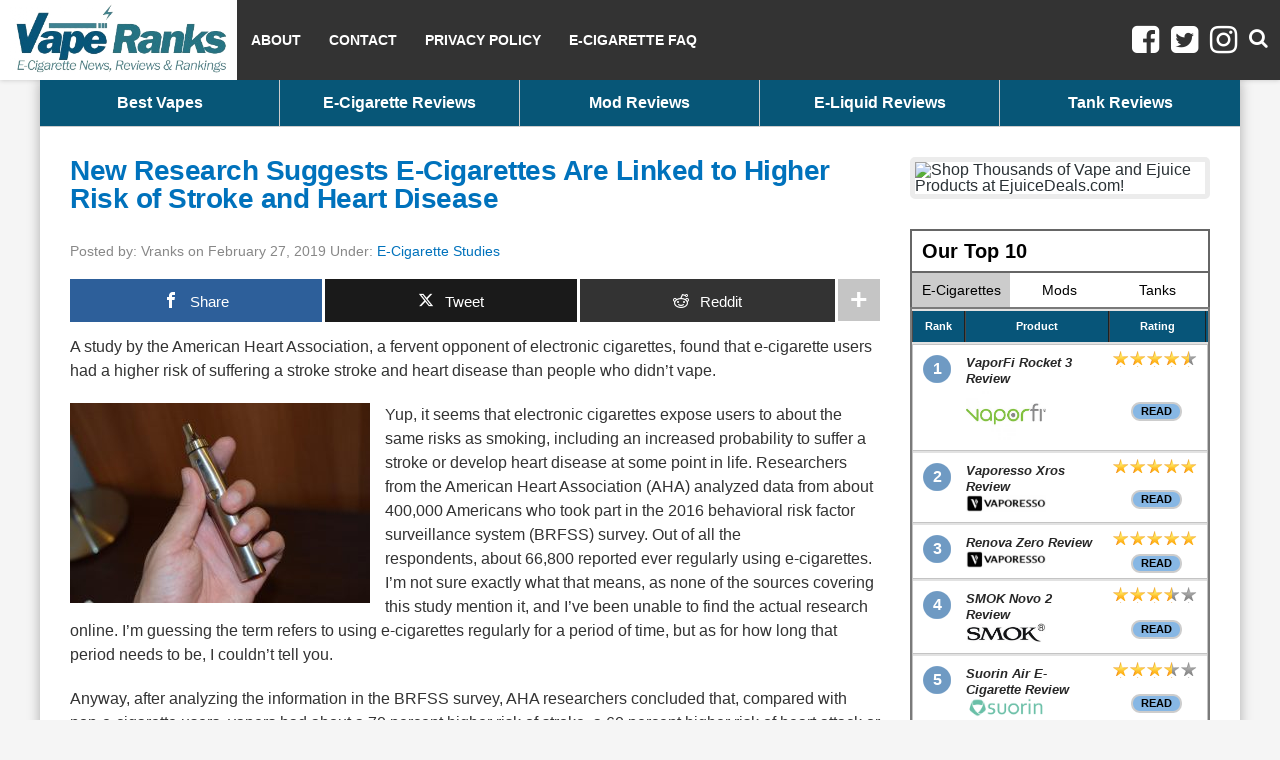

--- FILE ---
content_type: text/html; charset=UTF-8
request_url: https://vaperanks.com/new-research-suggests-e-cigarettes-are-linked-to-higher-risk-of-stroke-and-heart-disease/
body_size: 19413
content:
<!DOCTYPE html PUBLIC "-//W3C//DTD XHTML 1.0 Transitional//EN" "http://www.w3.org/TR/xhtml1/DTD/xhtml1-transitional.dtd">
<html xmlns="http://www.w3.org/1999/xhtml" xml:lang="en" lang="en">

<head>
<!--Meta Tags-->
	<meta name="author" content="atinder" />
	<meta http-equiv="content-type" content="text/html; charset=UTF-8" />
	<meta name="viewport" content="width=device-width, initial-scale=1, maximum-scale=1">
	<link rel="stylesheet" type="text/css" href="https://maxcdn.bootstrapcdn.com/font-awesome/4.7.0/css/font-awesome.min.css" >
    <link type="text/css" rel="stylesheet" href="https://vaperanks.com/wp-content/themes/proreview/style.css?vr=2092350117" />
	<!--[if lt IE 8]>
		<link type="text/css" rel="stylesheet" href="https://vaperanks.com/wp-content/themes/proreview/ie.css" />
	<![endif]-->
	<!--[if IE]>
		<style>
			.yt{
				position:relative;
				left:-1px;
			}
			body {
				background-image: url("https://ecigarettereviewsite.net/wp-content/themes/proreview/images/backgrounds/mosaic-black.jpg");
			}
			#header {
				background-image: url("https://ecigarettereviewsite.net/wp-content/uploads/2012/01/header2.jpg");
				background-repeat: repeat-x;
			}
		</syle>
	<![endif]-->
    <script type="text/javascript" src="https://vaperanks.com/wp-content/themes/proreview/js/jquery-1.6.1.min.js"></script>
    <script type="text/javascript" src="https://vaperanks.com/wp-content/themes/proreview/js/jquery.cycle.js"></script>
    <script type="text/javascript" src="https://vaperanks.com/wp-content/themes/proreview/js/slider.js"></script>
    <script type="text/javascript" src="https://vaperanks.com/wp-content/themes/proreview/js/superfish.js"></script>
    <script type="text/javascript" src="https://vaperanks.com/wp-content/themes/proreview/js/fancybox/jquery.fancybox-1.3.4.pack.js"></script>
    <script type="text/javascript" src="https://vaperanks.com/wp-content/themes/proreview/js/jquery.rating.pack.js"></script>

    
    <link rel="shortcut icon" href="https://vaperanks.com/wp-content/uploads/2012/11/vr-icon.gif" />
		

<style type="text/css">
body{
    background-image:url(https://vaperanks.com/wp-content/themes/proreview/images/backgrounds/white.jpg);
    }
#header{
    background-image:url(https://vaperanks.com/wp-content/uploads/2013/01/vape-ranks-banner4.jpg);
    background-repeat: repeat-x;
}
</style>
  
	<style>img:is([sizes="auto" i], [sizes^="auto," i]) { contain-intrinsic-size: 3000px 1500px }</style>
	
		<!-- All in One SEO 4.9.2 - aioseo.com -->
		<title>New Research Suggests E-Cigarettes Are Linked to Higher Risk of Stroke and Heart Disease | E-Cigarette Reviews and Rankings</title>
	<meta name="description" content="A study from the American Heart Association suggests e-cigarette use is linked to a higher risk of stroke and heart diseases, compared to people who don&#039;t vape." />
	<meta name="robots" content="max-image-preview:large" />
	<meta name="author" content="Vranks"/>
	<meta name="keywords" content="american heart association,e-cigarette study,electronic cigarettes,health,news,research,vaping" />
	<link rel="canonical" href="https://vaperanks.com/new-research-suggests-e-cigarettes-are-linked-to-higher-risk-of-stroke-and-heart-disease/" />
	<meta name="generator" content="All in One SEO (AIOSEO) 4.9.2" />
		<script type="application/ld+json" class="aioseo-schema">
			{"@context":"https:\/\/schema.org","@graph":[{"@type":"Article","@id":"https:\/\/vaperanks.com\/new-research-suggests-e-cigarettes-are-linked-to-higher-risk-of-stroke-and-heart-disease\/#article","name":"New Research Suggests E-Cigarettes Are Linked to Higher Risk of Stroke and Heart Disease | E-Cigarette Reviews and Rankings","headline":"New Research Suggests E-Cigarettes Are Linked to Higher Risk of Stroke and Heart Disease","author":{"@id":"https:\/\/vaperanks.com\/author\/vranks\/#author"},"publisher":{"@id":"https:\/\/vaperanks.com\/#organization"},"image":{"@type":"ImageObject","url":"https:\/\/vaperanks.com\/wp-content\/uploads\/2016\/10\/XEO-VOID-all-in-one.jpg","width":1000,"height":667},"datePublished":"2019-02-27T20:17:37+00:00","dateModified":"2019-02-27T20:17:37+00:00","inLanguage":"en-US","mainEntityOfPage":{"@id":"https:\/\/vaperanks.com\/new-research-suggests-e-cigarettes-are-linked-to-higher-risk-of-stroke-and-heart-disease\/#webpage"},"isPartOf":{"@id":"https:\/\/vaperanks.com\/new-research-suggests-e-cigarettes-are-linked-to-higher-risk-of-stroke-and-heart-disease\/#webpage"},"articleSection":"E-Cigarette Studies, American Heart Association, e-cigarette study, electronic cigarettes, health, News, research, vaping"},{"@type":"BreadcrumbList","@id":"https:\/\/vaperanks.com\/new-research-suggests-e-cigarettes-are-linked-to-higher-risk-of-stroke-and-heart-disease\/#breadcrumblist","itemListElement":[{"@type":"ListItem","@id":"https:\/\/vaperanks.com#listItem","position":1,"name":"Home","item":"https:\/\/vaperanks.com","nextItem":{"@type":"ListItem","@id":"https:\/\/vaperanks.com\/category\/e-cigarette-studies\/#listItem","name":"E-Cigarette Studies"}},{"@type":"ListItem","@id":"https:\/\/vaperanks.com\/category\/e-cigarette-studies\/#listItem","position":2,"name":"E-Cigarette Studies","item":"https:\/\/vaperanks.com\/category\/e-cigarette-studies\/","nextItem":{"@type":"ListItem","@id":"https:\/\/vaperanks.com\/new-research-suggests-e-cigarettes-are-linked-to-higher-risk-of-stroke-and-heart-disease\/#listItem","name":"New Research Suggests E-Cigarettes Are Linked to Higher Risk of Stroke and Heart Disease"},"previousItem":{"@type":"ListItem","@id":"https:\/\/vaperanks.com#listItem","name":"Home"}},{"@type":"ListItem","@id":"https:\/\/vaperanks.com\/new-research-suggests-e-cigarettes-are-linked-to-higher-risk-of-stroke-and-heart-disease\/#listItem","position":3,"name":"New Research Suggests E-Cigarettes Are Linked to Higher Risk of Stroke and Heart Disease","previousItem":{"@type":"ListItem","@id":"https:\/\/vaperanks.com\/category\/e-cigarette-studies\/#listItem","name":"E-Cigarette Studies"}}]},{"@type":"Organization","@id":"https:\/\/vaperanks.com\/#organization","name":"E-Cigarette Reviews and Rankings","url":"https:\/\/vaperanks.com\/"},{"@type":"Person","@id":"https:\/\/vaperanks.com\/author\/vranks\/#author","url":"https:\/\/vaperanks.com\/author\/vranks\/","name":"Vranks","image":{"@type":"ImageObject","@id":"https:\/\/vaperanks.com\/new-research-suggests-e-cigarettes-are-linked-to-higher-risk-of-stroke-and-heart-disease\/#authorImage","url":"https:\/\/secure.gravatar.com\/avatar\/cfe7715c70fcacc0b63feff6b2591d0a1c7729dc91cfb591af19c8a60561f651?s=96&d=mm&r=g","width":96,"height":96,"caption":"Vranks"}},{"@type":"WebPage","@id":"https:\/\/vaperanks.com\/new-research-suggests-e-cigarettes-are-linked-to-higher-risk-of-stroke-and-heart-disease\/#webpage","url":"https:\/\/vaperanks.com\/new-research-suggests-e-cigarettes-are-linked-to-higher-risk-of-stroke-and-heart-disease\/","name":"New Research Suggests E-Cigarettes Are Linked to Higher Risk of Stroke and Heart Disease | E-Cigarette Reviews and Rankings","description":"A study from the American Heart Association suggests e-cigarette use is linked to a higher risk of stroke and heart diseases, compared to people who don't vape.","inLanguage":"en-US","isPartOf":{"@id":"https:\/\/vaperanks.com\/#website"},"breadcrumb":{"@id":"https:\/\/vaperanks.com\/new-research-suggests-e-cigarettes-are-linked-to-higher-risk-of-stroke-and-heart-disease\/#breadcrumblist"},"author":{"@id":"https:\/\/vaperanks.com\/author\/vranks\/#author"},"creator":{"@id":"https:\/\/vaperanks.com\/author\/vranks\/#author"},"image":{"@type":"ImageObject","url":"https:\/\/vaperanks.com\/wp-content\/uploads\/2016\/10\/XEO-VOID-all-in-one.jpg","@id":"https:\/\/vaperanks.com\/new-research-suggests-e-cigarettes-are-linked-to-higher-risk-of-stroke-and-heart-disease\/#mainImage","width":1000,"height":667},"primaryImageOfPage":{"@id":"https:\/\/vaperanks.com\/new-research-suggests-e-cigarettes-are-linked-to-higher-risk-of-stroke-and-heart-disease\/#mainImage"},"datePublished":"2019-02-27T20:17:37+00:00","dateModified":"2019-02-27T20:17:37+00:00"},{"@type":"WebSite","@id":"https:\/\/vaperanks.com\/#website","url":"https:\/\/vaperanks.com\/","name":"E-Cigarette Reviews and Rankings","inLanguage":"en-US","publisher":{"@id":"https:\/\/vaperanks.com\/#organization"}}]}
		</script>
		<!-- All in One SEO -->


<!-- Open Graph Meta Tags generated by MashShare 4.0.47 - https://mashshare.net -->
<meta property="og:type" content="article" /> 
<meta property="og:title" content="New Research Suggests E-Cigarettes Are Linked to Higher Risk of Stroke and Heart Disease" />
<meta property="og:description" content="A study by the American Heart Association, a fervent opponent of electronic cigarettes, found that e-cigarette users had a higher risk of suffering a stroke stroke and heart disease than people who didn&#039;t vape.    Yup, it" />
<meta property="og:image" content="https://vaperanks.com/wp-content/uploads/2016/10/XEO-VOID-all-in-one.jpg" />
<meta property="og:url" content="https://vaperanks.com/new-research-suggests-e-cigarettes-are-linked-to-higher-risk-of-stroke-and-heart-disease/" />
<meta property="og:site_name" content="E-Cigarette Reviews and Rankings" />
<meta property="article:published_time" content="2019-02-27T20:17:37+00:00" />
<meta property="article:modified_time" content="2019-02-27T20:17:37+00:00" />
<meta property="og:updated_time" content="2019-02-27T20:17:37+00:00" />
<!-- Open Graph Meta Tags generated by MashShare 4.0.47 - https://www.mashshare.net -->
<!-- Twitter Card generated by MashShare 4.0.47 - https://www.mashshare.net -->
<meta property="og:image:width" content="1000" />
<meta property="og:image:height" content="667" />
<meta name="twitter:card" content="summary_large_image">
<meta name="twitter:title" content="New Research Suggests E-Cigarettes Are Linked to Higher Risk of Stroke and Heart Disease">
<meta name="twitter:description" content="A study by the American Heart Association, a fervent opponent of electronic cigarettes, found that e-cigarette users had a higher risk of suffering a stroke stroke and heart disease than people who didn&#039;t vape.    Yup, it">
<meta name="twitter:image" content="https://vaperanks.com/wp-content/uploads/2016/10/XEO-VOID-all-in-one.jpg">
<!-- Twitter Card generated by MashShare 4.0.47 - https://www.mashshare.net -->

<link rel="alternate" type="application/rss+xml" title="E-Cigarette Reviews and Rankings &raquo; Feed" href="https://vaperanks.com/feed/" />
<link rel="alternate" type="application/rss+xml" title="E-Cigarette Reviews and Rankings &raquo; Comments Feed" href="https://vaperanks.com/comments/feed/" />
<link rel="alternate" type="application/rss+xml" title="E-Cigarette Reviews and Rankings &raquo; New Research Suggests E-Cigarettes Are Linked to Higher Risk of Stroke and Heart Disease Comments Feed" href="https://vaperanks.com/new-research-suggests-e-cigarettes-are-linked-to-higher-risk-of-stroke-and-heart-disease/feed/" />
<script type="text/javascript">
/* <![CDATA[ */
window._wpemojiSettings = {"baseUrl":"https:\/\/s.w.org\/images\/core\/emoji\/16.0.1\/72x72\/","ext":".png","svgUrl":"https:\/\/s.w.org\/images\/core\/emoji\/16.0.1\/svg\/","svgExt":".svg","source":{"concatemoji":"https:\/\/vaperanks.com\/wp-includes\/js\/wp-emoji-release.min.js?ver=6.8.3"}};
/*! This file is auto-generated */
!function(s,n){var o,i,e;function c(e){try{var t={supportTests:e,timestamp:(new Date).valueOf()};sessionStorage.setItem(o,JSON.stringify(t))}catch(e){}}function p(e,t,n){e.clearRect(0,0,e.canvas.width,e.canvas.height),e.fillText(t,0,0);var t=new Uint32Array(e.getImageData(0,0,e.canvas.width,e.canvas.height).data),a=(e.clearRect(0,0,e.canvas.width,e.canvas.height),e.fillText(n,0,0),new Uint32Array(e.getImageData(0,0,e.canvas.width,e.canvas.height).data));return t.every(function(e,t){return e===a[t]})}function u(e,t){e.clearRect(0,0,e.canvas.width,e.canvas.height),e.fillText(t,0,0);for(var n=e.getImageData(16,16,1,1),a=0;a<n.data.length;a++)if(0!==n.data[a])return!1;return!0}function f(e,t,n,a){switch(t){case"flag":return n(e,"\ud83c\udff3\ufe0f\u200d\u26a7\ufe0f","\ud83c\udff3\ufe0f\u200b\u26a7\ufe0f")?!1:!n(e,"\ud83c\udde8\ud83c\uddf6","\ud83c\udde8\u200b\ud83c\uddf6")&&!n(e,"\ud83c\udff4\udb40\udc67\udb40\udc62\udb40\udc65\udb40\udc6e\udb40\udc67\udb40\udc7f","\ud83c\udff4\u200b\udb40\udc67\u200b\udb40\udc62\u200b\udb40\udc65\u200b\udb40\udc6e\u200b\udb40\udc67\u200b\udb40\udc7f");case"emoji":return!a(e,"\ud83e\udedf")}return!1}function g(e,t,n,a){var r="undefined"!=typeof WorkerGlobalScope&&self instanceof WorkerGlobalScope?new OffscreenCanvas(300,150):s.createElement("canvas"),o=r.getContext("2d",{willReadFrequently:!0}),i=(o.textBaseline="top",o.font="600 32px Arial",{});return e.forEach(function(e){i[e]=t(o,e,n,a)}),i}function t(e){var t=s.createElement("script");t.src=e,t.defer=!0,s.head.appendChild(t)}"undefined"!=typeof Promise&&(o="wpEmojiSettingsSupports",i=["flag","emoji"],n.supports={everything:!0,everythingExceptFlag:!0},e=new Promise(function(e){s.addEventListener("DOMContentLoaded",e,{once:!0})}),new Promise(function(t){var n=function(){try{var e=JSON.parse(sessionStorage.getItem(o));if("object"==typeof e&&"number"==typeof e.timestamp&&(new Date).valueOf()<e.timestamp+604800&&"object"==typeof e.supportTests)return e.supportTests}catch(e){}return null}();if(!n){if("undefined"!=typeof Worker&&"undefined"!=typeof OffscreenCanvas&&"undefined"!=typeof URL&&URL.createObjectURL&&"undefined"!=typeof Blob)try{var e="postMessage("+g.toString()+"("+[JSON.stringify(i),f.toString(),p.toString(),u.toString()].join(",")+"));",a=new Blob([e],{type:"text/javascript"}),r=new Worker(URL.createObjectURL(a),{name:"wpTestEmojiSupports"});return void(r.onmessage=function(e){c(n=e.data),r.terminate(),t(n)})}catch(e){}c(n=g(i,f,p,u))}t(n)}).then(function(e){for(var t in e)n.supports[t]=e[t],n.supports.everything=n.supports.everything&&n.supports[t],"flag"!==t&&(n.supports.everythingExceptFlag=n.supports.everythingExceptFlag&&n.supports[t]);n.supports.everythingExceptFlag=n.supports.everythingExceptFlag&&!n.supports.flag,n.DOMReady=!1,n.readyCallback=function(){n.DOMReady=!0}}).then(function(){return e}).then(function(){var e;n.supports.everything||(n.readyCallback(),(e=n.source||{}).concatemoji?t(e.concatemoji):e.wpemoji&&e.twemoji&&(t(e.twemoji),t(e.wpemoji)))}))}((window,document),window._wpemojiSettings);
/* ]]> */
</script>
<style id='wp-emoji-styles-inline-css' type='text/css'>

	img.wp-smiley, img.emoji {
		display: inline !important;
		border: none !important;
		box-shadow: none !important;
		height: 1em !important;
		width: 1em !important;
		margin: 0 0.07em !important;
		vertical-align: -0.1em !important;
		background: none !important;
		padding: 0 !important;
	}
</style>
<link rel='stylesheet' id='wp-block-library-css' href='https://vaperanks.com/wp-includes/css/dist/block-library/style.min.css?ver=6.8.3' type='text/css' media='all' />
<style id='classic-theme-styles-inline-css' type='text/css'>
/*! This file is auto-generated */
.wp-block-button__link{color:#fff;background-color:#32373c;border-radius:9999px;box-shadow:none;text-decoration:none;padding:calc(.667em + 2px) calc(1.333em + 2px);font-size:1.125em}.wp-block-file__button{background:#32373c;color:#fff;text-decoration:none}
</style>
<link rel='stylesheet' id='aioseo/css/src/vue/standalone/blocks/table-of-contents/global.scss-css' href='https://vaperanks.com/wp-content/plugins/all-in-one-seo-pack/dist/Lite/assets/css/table-of-contents/global.e90f6d47.css?ver=4.9.2' type='text/css' media='all' />
<style id='global-styles-inline-css' type='text/css'>
:root{--wp--preset--aspect-ratio--square: 1;--wp--preset--aspect-ratio--4-3: 4/3;--wp--preset--aspect-ratio--3-4: 3/4;--wp--preset--aspect-ratio--3-2: 3/2;--wp--preset--aspect-ratio--2-3: 2/3;--wp--preset--aspect-ratio--16-9: 16/9;--wp--preset--aspect-ratio--9-16: 9/16;--wp--preset--color--black: #000000;--wp--preset--color--cyan-bluish-gray: #abb8c3;--wp--preset--color--white: #ffffff;--wp--preset--color--pale-pink: #f78da7;--wp--preset--color--vivid-red: #cf2e2e;--wp--preset--color--luminous-vivid-orange: #ff6900;--wp--preset--color--luminous-vivid-amber: #fcb900;--wp--preset--color--light-green-cyan: #7bdcb5;--wp--preset--color--vivid-green-cyan: #00d084;--wp--preset--color--pale-cyan-blue: #8ed1fc;--wp--preset--color--vivid-cyan-blue: #0693e3;--wp--preset--color--vivid-purple: #9b51e0;--wp--preset--gradient--vivid-cyan-blue-to-vivid-purple: linear-gradient(135deg,rgba(6,147,227,1) 0%,rgb(155,81,224) 100%);--wp--preset--gradient--light-green-cyan-to-vivid-green-cyan: linear-gradient(135deg,rgb(122,220,180) 0%,rgb(0,208,130) 100%);--wp--preset--gradient--luminous-vivid-amber-to-luminous-vivid-orange: linear-gradient(135deg,rgba(252,185,0,1) 0%,rgba(255,105,0,1) 100%);--wp--preset--gradient--luminous-vivid-orange-to-vivid-red: linear-gradient(135deg,rgba(255,105,0,1) 0%,rgb(207,46,46) 100%);--wp--preset--gradient--very-light-gray-to-cyan-bluish-gray: linear-gradient(135deg,rgb(238,238,238) 0%,rgb(169,184,195) 100%);--wp--preset--gradient--cool-to-warm-spectrum: linear-gradient(135deg,rgb(74,234,220) 0%,rgb(151,120,209) 20%,rgb(207,42,186) 40%,rgb(238,44,130) 60%,rgb(251,105,98) 80%,rgb(254,248,76) 100%);--wp--preset--gradient--blush-light-purple: linear-gradient(135deg,rgb(255,206,236) 0%,rgb(152,150,240) 100%);--wp--preset--gradient--blush-bordeaux: linear-gradient(135deg,rgb(254,205,165) 0%,rgb(254,45,45) 50%,rgb(107,0,62) 100%);--wp--preset--gradient--luminous-dusk: linear-gradient(135deg,rgb(255,203,112) 0%,rgb(199,81,192) 50%,rgb(65,88,208) 100%);--wp--preset--gradient--pale-ocean: linear-gradient(135deg,rgb(255,245,203) 0%,rgb(182,227,212) 50%,rgb(51,167,181) 100%);--wp--preset--gradient--electric-grass: linear-gradient(135deg,rgb(202,248,128) 0%,rgb(113,206,126) 100%);--wp--preset--gradient--midnight: linear-gradient(135deg,rgb(2,3,129) 0%,rgb(40,116,252) 100%);--wp--preset--font-size--small: 13px;--wp--preset--font-size--medium: 20px;--wp--preset--font-size--large: 36px;--wp--preset--font-size--x-large: 42px;--wp--preset--spacing--20: 0.44rem;--wp--preset--spacing--30: 0.67rem;--wp--preset--spacing--40: 1rem;--wp--preset--spacing--50: 1.5rem;--wp--preset--spacing--60: 2.25rem;--wp--preset--spacing--70: 3.38rem;--wp--preset--spacing--80: 5.06rem;--wp--preset--shadow--natural: 6px 6px 9px rgba(0, 0, 0, 0.2);--wp--preset--shadow--deep: 12px 12px 50px rgba(0, 0, 0, 0.4);--wp--preset--shadow--sharp: 6px 6px 0px rgba(0, 0, 0, 0.2);--wp--preset--shadow--outlined: 6px 6px 0px -3px rgba(255, 255, 255, 1), 6px 6px rgba(0, 0, 0, 1);--wp--preset--shadow--crisp: 6px 6px 0px rgba(0, 0, 0, 1);}:where(.is-layout-flex){gap: 0.5em;}:where(.is-layout-grid){gap: 0.5em;}body .is-layout-flex{display: flex;}.is-layout-flex{flex-wrap: wrap;align-items: center;}.is-layout-flex > :is(*, div){margin: 0;}body .is-layout-grid{display: grid;}.is-layout-grid > :is(*, div){margin: 0;}:where(.wp-block-columns.is-layout-flex){gap: 2em;}:where(.wp-block-columns.is-layout-grid){gap: 2em;}:where(.wp-block-post-template.is-layout-flex){gap: 1.25em;}:where(.wp-block-post-template.is-layout-grid){gap: 1.25em;}.has-black-color{color: var(--wp--preset--color--black) !important;}.has-cyan-bluish-gray-color{color: var(--wp--preset--color--cyan-bluish-gray) !important;}.has-white-color{color: var(--wp--preset--color--white) !important;}.has-pale-pink-color{color: var(--wp--preset--color--pale-pink) !important;}.has-vivid-red-color{color: var(--wp--preset--color--vivid-red) !important;}.has-luminous-vivid-orange-color{color: var(--wp--preset--color--luminous-vivid-orange) !important;}.has-luminous-vivid-amber-color{color: var(--wp--preset--color--luminous-vivid-amber) !important;}.has-light-green-cyan-color{color: var(--wp--preset--color--light-green-cyan) !important;}.has-vivid-green-cyan-color{color: var(--wp--preset--color--vivid-green-cyan) !important;}.has-pale-cyan-blue-color{color: var(--wp--preset--color--pale-cyan-blue) !important;}.has-vivid-cyan-blue-color{color: var(--wp--preset--color--vivid-cyan-blue) !important;}.has-vivid-purple-color{color: var(--wp--preset--color--vivid-purple) !important;}.has-black-background-color{background-color: var(--wp--preset--color--black) !important;}.has-cyan-bluish-gray-background-color{background-color: var(--wp--preset--color--cyan-bluish-gray) !important;}.has-white-background-color{background-color: var(--wp--preset--color--white) !important;}.has-pale-pink-background-color{background-color: var(--wp--preset--color--pale-pink) !important;}.has-vivid-red-background-color{background-color: var(--wp--preset--color--vivid-red) !important;}.has-luminous-vivid-orange-background-color{background-color: var(--wp--preset--color--luminous-vivid-orange) !important;}.has-luminous-vivid-amber-background-color{background-color: var(--wp--preset--color--luminous-vivid-amber) !important;}.has-light-green-cyan-background-color{background-color: var(--wp--preset--color--light-green-cyan) !important;}.has-vivid-green-cyan-background-color{background-color: var(--wp--preset--color--vivid-green-cyan) !important;}.has-pale-cyan-blue-background-color{background-color: var(--wp--preset--color--pale-cyan-blue) !important;}.has-vivid-cyan-blue-background-color{background-color: var(--wp--preset--color--vivid-cyan-blue) !important;}.has-vivid-purple-background-color{background-color: var(--wp--preset--color--vivid-purple) !important;}.has-black-border-color{border-color: var(--wp--preset--color--black) !important;}.has-cyan-bluish-gray-border-color{border-color: var(--wp--preset--color--cyan-bluish-gray) !important;}.has-white-border-color{border-color: var(--wp--preset--color--white) !important;}.has-pale-pink-border-color{border-color: var(--wp--preset--color--pale-pink) !important;}.has-vivid-red-border-color{border-color: var(--wp--preset--color--vivid-red) !important;}.has-luminous-vivid-orange-border-color{border-color: var(--wp--preset--color--luminous-vivid-orange) !important;}.has-luminous-vivid-amber-border-color{border-color: var(--wp--preset--color--luminous-vivid-amber) !important;}.has-light-green-cyan-border-color{border-color: var(--wp--preset--color--light-green-cyan) !important;}.has-vivid-green-cyan-border-color{border-color: var(--wp--preset--color--vivid-green-cyan) !important;}.has-pale-cyan-blue-border-color{border-color: var(--wp--preset--color--pale-cyan-blue) !important;}.has-vivid-cyan-blue-border-color{border-color: var(--wp--preset--color--vivid-cyan-blue) !important;}.has-vivid-purple-border-color{border-color: var(--wp--preset--color--vivid-purple) !important;}.has-vivid-cyan-blue-to-vivid-purple-gradient-background{background: var(--wp--preset--gradient--vivid-cyan-blue-to-vivid-purple) !important;}.has-light-green-cyan-to-vivid-green-cyan-gradient-background{background: var(--wp--preset--gradient--light-green-cyan-to-vivid-green-cyan) !important;}.has-luminous-vivid-amber-to-luminous-vivid-orange-gradient-background{background: var(--wp--preset--gradient--luminous-vivid-amber-to-luminous-vivid-orange) !important;}.has-luminous-vivid-orange-to-vivid-red-gradient-background{background: var(--wp--preset--gradient--luminous-vivid-orange-to-vivid-red) !important;}.has-very-light-gray-to-cyan-bluish-gray-gradient-background{background: var(--wp--preset--gradient--very-light-gray-to-cyan-bluish-gray) !important;}.has-cool-to-warm-spectrum-gradient-background{background: var(--wp--preset--gradient--cool-to-warm-spectrum) !important;}.has-blush-light-purple-gradient-background{background: var(--wp--preset--gradient--blush-light-purple) !important;}.has-blush-bordeaux-gradient-background{background: var(--wp--preset--gradient--blush-bordeaux) !important;}.has-luminous-dusk-gradient-background{background: var(--wp--preset--gradient--luminous-dusk) !important;}.has-pale-ocean-gradient-background{background: var(--wp--preset--gradient--pale-ocean) !important;}.has-electric-grass-gradient-background{background: var(--wp--preset--gradient--electric-grass) !important;}.has-midnight-gradient-background{background: var(--wp--preset--gradient--midnight) !important;}.has-small-font-size{font-size: var(--wp--preset--font-size--small) !important;}.has-medium-font-size{font-size: var(--wp--preset--font-size--medium) !important;}.has-large-font-size{font-size: var(--wp--preset--font-size--large) !important;}.has-x-large-font-size{font-size: var(--wp--preset--font-size--x-large) !important;}
:where(.wp-block-post-template.is-layout-flex){gap: 1.25em;}:where(.wp-block-post-template.is-layout-grid){gap: 1.25em;}
:where(.wp-block-columns.is-layout-flex){gap: 2em;}:where(.wp-block-columns.is-layout-grid){gap: 2em;}
:root :where(.wp-block-pullquote){font-size: 1.5em;line-height: 1.6;}
</style>
<link rel='stylesheet' id='contact-form-7-css' href='https://vaperanks.com/wp-content/plugins/contact-form-7/includes/css/styles.css?ver=6.1.4' type='text/css' media='all' />
<link rel='stylesheet' id='mashsb-styles-css' href='https://vaperanks.com/wp-content/plugins/mashsharer/assets/css/mashsb.min.css?ver=4.0.47' type='text/css' media='all' />
<style id='mashsb-styles-inline-css' type='text/css'>
.mashsb-count {color:#cccccc;}@media only screen and (min-width:568px){.mashsb-buttons a {min-width: 177px;}}
</style>
<link rel='stylesheet' id='crp-style-rounded-thumbs-css' href='https://vaperanks.com/wp-content/plugins/contextual-related-posts/css/rounded-thumbs.min.css?ver=4.1.0' type='text/css' media='all' />
<style id='crp-style-rounded-thumbs-inline-css' type='text/css'>

			.crp_related.crp-rounded-thumbs a {
				width: 300px;
                height: 300px;
				text-decoration: none;
			}
			.crp_related.crp-rounded-thumbs img {
				max-width: 300px;
				margin: auto;
			}
			.crp_related.crp-rounded-thumbs .crp_title {
				width: 100%;
			}
			
</style>
<link rel='stylesheet' id='mashnet-styles-css' href='https://vaperanks.com/wp-content/plugins/mashshare-networks/assets/css/mashnet.min.css?ver=2.4.2' type='text/css' media='all' />
<script type="text/javascript" src="https://vaperanks.com/wp-includes/js/jquery/jquery.min.js?ver=3.7.1" id="jquery-core-js"></script>
<script type="text/javascript" src="https://vaperanks.com/wp-includes/js/jquery/jquery-migrate.min.js?ver=3.4.1" id="jquery-migrate-js"></script>
<script type="text/javascript" id="mashsb-js-extra">
/* <![CDATA[ */
var mashsb = {"shares":"0","round_shares":"1","animate_shares":"0","dynamic_buttons":"0","share_url":"https:\/\/vaperanks.com\/new-research-suggests-e-cigarettes-are-linked-to-higher-risk-of-stroke-and-heart-disease\/","title":"New+Research+Suggests+E-Cigarettes+Are+Linked+to+Higher+Risk+of+Stroke+and+Heart+Disease","image":"https:\/\/vaperanks.com\/wp-content\/uploads\/2016\/10\/XEO-VOID-all-in-one.jpg","desc":"A study by the American Heart Association, a fervent opponent of electronic cigarettes, found that e-cigarette users had a higher risk of suffering a stroke stroke and heart disease than people who didn't vape.\r\n\r\nYup, it \u2026","hashtag":"","subscribe":"content","subscribe_url":"","activestatus":"1","singular":"1","twitter_popup":"1","refresh":"0","nonce":"da39b86599","postid":"5764","servertime":"1769797766","ajaxurl":"https:\/\/vaperanks.com\/wp-admin\/admin-ajax.php"};
/* ]]> */
</script>
<script type="text/javascript" src="https://vaperanks.com/wp-content/plugins/mashsharer/assets/js/mashsb.min.js?ver=4.0.47" id="mashsb-js"></script>
<script type="text/javascript" id="mashnet-js-extra">
/* <![CDATA[ */
var mashnet = {"body":"","subject":"","pinterest_select":"0"};
/* ]]> */
</script>
<script type="text/javascript" src="https://vaperanks.com/wp-content/plugins/mashshare-networks/assets/js/mashnet.min.js?ver=2.4.2" id="mashnet-js"></script>
<script type="text/javascript" src="https://vaperanks.com/wp-content/themes/proreview/js/clipboard.js-master/dist/clipboard.min.js?ver=6.8.3" id="clopboard-js"></script>
<link rel="https://api.w.org/" href="https://vaperanks.com/wp-json/" /><link rel="alternate" title="JSON" type="application/json" href="https://vaperanks.com/wp-json/wp/v2/posts/5764" /><link rel="EditURI" type="application/rsd+xml" title="RSD" href="https://vaperanks.com/xmlrpc.php?rsd" />
<meta name="generator" content="WordPress 6.8.3" />
<link rel='shortlink' href='https://vaperanks.com/?p=5764' />
<link rel="alternate" title="oEmbed (JSON)" type="application/json+oembed" href="https://vaperanks.com/wp-json/oembed/1.0/embed?url=https%3A%2F%2Fvaperanks.com%2Fnew-research-suggests-e-cigarettes-are-linked-to-higher-risk-of-stroke-and-heart-disease%2F" />
<link rel="alternate" title="oEmbed (XML)" type="text/xml+oembed" href="https://vaperanks.com/wp-json/oembed/1.0/embed?url=https%3A%2F%2Fvaperanks.com%2Fnew-research-suggests-e-cigarettes-are-linked-to-higher-risk-of-stroke-and-heart-disease%2F&#038;format=xml" />
<link href="https://vaperanks.com/wp-content/themes/proreview/styles/default.css" rel="stylesheet" type="text/css" />
<link rel="shortcut icon" href=""/>
 
  <!-- Google Plus One -->
  <script type="text/javascript" src="https://apis.google.com/js/plusone.js"></script>
 
  
<!-- <script type="text/javascript" src="https://ws.sharethis.com/button/buttons.js"></script>
<script type="text/javascript">
        stLight.options({
                publisher:'ur-47c9cca-cf33-f245-f3f6-43ed7a58f34f',
        });
</script>
-->
<!-- Quantcast Choice. Consent Manager Tag v2.0 (for TCF 2.0) -->
<script type="text/javascript" async=true>
(function() {
  var host = window.location.hostname;
  var element = document.createElement('script');
  var firstScript = document.getElementsByTagName('script')[0];
  var url = 'https://quantcast.mgr.consensu.org'
    .concat('/choice/', '7bWRzDzapyGHU', '/', host, '/choice.js')
  var uspTries = 0;
  var uspTriesLimit = 3;
  element.async = true;
  element.type = 'text/javascript';
  element.src = url;

  firstScript.parentNode.insertBefore(element, firstScript);

  function makeStub() {
    var TCF_LOCATOR_NAME = '__tcfapiLocator';
    var queue = [];
    var win = window;
    var cmpFrame;

    function addFrame() {
      var doc = win.document;
      var otherCMP = !!(win.frames[TCF_LOCATOR_NAME]);

      if (!otherCMP) {
        if (doc.body) {
          var iframe = doc.createElement('iframe');

          iframe.style.cssText = 'display:none';
          iframe.name = TCF_LOCATOR_NAME;
          doc.body.appendChild(iframe);
        } else {
          setTimeout(addFrame, 5);
        }
      }
      return !otherCMP;
    }

    function tcfAPIHandler() {
      var gdprApplies;
      var args = arguments;

      if (!args.length) {
        return queue;
      } else if (args[0] === 'setGdprApplies') {
        if (
          args.length > 3 &&
          args[2] === 2 &&
          typeof args[3] === 'boolean'
        ) {
          gdprApplies = args[3];
          if (typeof args[2] === 'function') {
            args[2]('set', true);
          }
        }
      } else if (args[0] === 'ping') {
        var retr = {
          gdprApplies: gdprApplies,
          cmpLoaded: false,
          cmpStatus: 'stub'
        };

        if (typeof args[2] === 'function') {
          args[2](retr);
        }
      } else {
        queue.push(args);
      }
    }

    function postMessageEventHandler(event) {
      var msgIsString = typeof event.data === 'string';
      var json = {};

      try {
        if (msgIsString) {
          json = JSON.parse(event.data);
        } else {
          json = event.data;
        }
      } catch (ignore) {}

      var payload = json.__tcfapiCall;

      if (payload) {
        window.__tcfapi(
          payload.command,
          payload.version,
          function(retValue, success) {
            var returnMsg = {
              __tcfapiReturn: {
                returnValue: retValue,
                success: success,
                callId: payload.callId
              }
            };
            if (msgIsString) {
              returnMsg = JSON.stringify(returnMsg);
            }
            event.source.postMessage(returnMsg, '*');
          },
          payload.parameter
        );
      }
    }

    while (win) {
      try {
        if (win.frames[TCF_LOCATOR_NAME]) {
          cmpFrame = win;
          break;
        }
      } catch (ignore) {}

      if (win === window.top) {
        break;
      }
      win = win.parent;
    }
    if (!cmpFrame) {
      addFrame();
      win.__tcfapi = tcfAPIHandler;
      win.addEventListener('message', postMessageEventHandler, false);
    }
  };

  makeStub();

  var uspStubFunction = function() {
    var arg = arguments;
    if (typeof window.__uspapi !== uspStubFunction) {
      setTimeout(function() {
        if (typeof window.__uspapi !== 'undefined') {
          window.__uspapi.apply(window.__uspapi, arg);
        }
      }, 500);
    }
  };

  var checkIfUspIsReady = function() {
    uspTries++;
    if (window.__uspapi === uspStubFunction && uspTries < uspTriesLimit) {
      console.warn('USP is not accessible');
    } else {
      clearInterval(uspInterval);
    }
  };

  if (typeof window.__uspapi === 'undefined') {
    window.__uspapi = uspStubFunction;
    var uspInterval = setInterval(checkIfUspIsReady, 6000);
  }
})();
</script>
<!-- End Quantcast Choice. Consent Manager Tag v2.0 (for TCF 2.0) -->

</head>
<div id="fb-root"></div>
<script>(function(d, s, id) {
  var js, fjs = d.getElementsByTagName(s)[0];
  if (d.getElementById(id)) return;
  js = d.createElement(s); js.id = id;
  js.src = "//connect.facebook.net/en_US/sdk.js#xfbml=1&version=v2.7&appId=665932603465761";
  fjs.parentNode.insertBefore(js, fjs);
}(document, 'script', 'facebook-jssdk'));</script>
<body data-rsssl=1 class="wp-singular post-template-default single single-post postid-5764 single-format-standard wp-theme-proreview layout-2cr">
   
                
		
       	   	               
    <!--<div id="disclosure">
		<div class="centerdisclosure">
			Disclosure: We may receive a commission for purchases made by consumers after clicking though one of the links on this website. 			
		</div>
	</div>
	-->
	<div class="responsive_menu transition" style="display:none;">
				 <div class="menu-footer-menu-container"><ul id="menu-footer-menu" class="topnewmenu"><li id="menu-item-54" class="menu-item menu-item-type-post_type menu-item-object-page menu-item-54"><a href="https://vaperanks.com/about/">About</a></li>
<li id="menu-item-55" class="menu-item menu-item-type-post_type menu-item-object-page menu-item-55"><a href="https://vaperanks.com/contact/">Contact</a></li>
<li id="menu-item-161" class="menu-item menu-item-type-post_type menu-item-object-page menu-item-161"><a href="https://vaperanks.com/privacy-policy/">Privacy Policy</a></li>
<li id="menu-item-839" class="menu-item menu-item-type-post_type menu-item-object-page menu-item-839"><a href="https://vaperanks.com/e-cigarette-faq/">E-Cigarette FAQ</a></li>
</ul></div>	</div>
	<div class="full_width_header">
		<div class="left_header">
			 <div class="logo_container"><a href="https://vaperanks.com"><img src="https://vaperanks.com/wp-content/uploads/2017/12/vape-ranks-logo3.png" alt="E-Cigarette Reviews and Rankings" /></a></div>
			 <div class="menu_container">
				 <div class="menu-footer-menu-container"><ul id="menu-footer-menu-1" class="topnewmenu"><li class="menu-item menu-item-type-post_type menu-item-object-page menu-item-54"><a href="https://vaperanks.com/about/">About</a></li>
<li class="menu-item menu-item-type-post_type menu-item-object-page menu-item-55"><a href="https://vaperanks.com/contact/">Contact</a></li>
<li class="menu-item menu-item-type-post_type menu-item-object-page menu-item-161"><a href="https://vaperanks.com/privacy-policy/">Privacy Policy</a></li>
<li class="menu-item menu-item-type-post_type menu-item-object-page menu-item-839"><a href="https://vaperanks.com/e-cigarette-faq/">E-Cigarette FAQ</a></li>
</ul></div>			</div>
		</div>
		<div class="right_header">
			<div class="soc_btn">
				<a href="https://www.facebook.com/VapeRanks" target="_blank"><i class="fa fa-facebook-square transition" aria-hidden="true"></i></a>
				<a href="https://twitter.com/VapeRanks" target="_blank" ><i class="fa fa-twitter-square transition" aria-hidden="true"></i></a>
				<a href="https://www.instagram.com/vape.ranks/" target="_blank" ><i class="fa fa-instagram transition" aria-hidden="true"></i></a>
			</div>
			<div class="search_outer">
				<i class="fa fa-search transition" aria-hidden="true"></i>
			</div>	
			<div class="stripes" style="display:none;">
			    <span></span>
			    <span></span>
			    <span></span>
		   </div>
		</div>
		<div class="absolute_form transition">
			<form action="https://vaperanks.com/" id="topform" method="get" role="search">
				<input type="text" class="top_s" name="s" value="" placeholder="Type in and hit 'Enter'">
				<div class="close_form">X</div>
			</form>	
		</div>
	</div>
        <div id="header">
                         
             <div class="menu-reviews"><div class="menu-tags-menu-container"><ul id="menu-tags-menu" class="menu"><li id="menu-item-8391" class="menu-item menu-item-type-custom menu-item-object-custom menu-item-has-children menu-item-8391"><a href="https://vaperanks.com/best-vapes/">Best Vapes</a>
<ul class="sub-menu">
	<li id="menu-item-8364" class="menu-item menu-item-type-post_type menu-item-object-reviews menu-item-8364"><a href="https://vaperanks.com/reviews/best-vape-mods/">Best Vape Mods</a></li>
	<li id="menu-item-8284" class="menu-item menu-item-type-post_type menu-item-object-reviews menu-item-8284"><a href="https://vaperanks.com/reviews/best-pod-mods/">Best Pod Mods</a></li>
	<li id="menu-item-8386" class="menu-item menu-item-type-post_type menu-item-object-reviews menu-item-8386"><a href="https://vaperanks.com/reviews/best-e-cigarettes-to-quit-smoking/">Best E-Cigs to Quit Smoking</a></li>
	<li id="menu-item-8366" class="menu-item menu-item-type-post_type menu-item-object-reviews menu-item-8366"><a href="https://vaperanks.com/reviews/best-vape-pods/">Best Vape Pods</a></li>
	<li id="menu-item-8365" class="menu-item menu-item-type-post_type menu-item-object-reviews menu-item-8365"><a href="https://vaperanks.com/reviews/most-durable-mods/">Most Durable Mods</a></li>
	<li id="menu-item-8363" class="menu-item menu-item-type-post_type menu-item-object-reviews menu-item-8363"><a href="https://vaperanks.com/reviews/best-compact-mods/">Best Compact Mods</a></li>
	<li id="menu-item-8285" class="menu-item menu-item-type-post_type menu-item-object-reviews menu-item-8285"><a href="https://vaperanks.com/reviews/my-best-vape-sticks-of-2020/">Best Vape Sticks</a></li>
	<li id="menu-item-8385" class="menu-item menu-item-type-post_type menu-item-object-reviews menu-item-8385"><a href="https://vaperanks.com/reviews/best-squonk-mods/">Best Squonk Mods</a></li>
</ul>
</li>
<li id="menu-item-2055" class="menu-item menu-item-type-taxonomy menu-item-object-review-tags menu-item-2055"><a href="https://vaperanks.com/review-tags/e-cigarette-reviews/">E-Cigarette Reviews</a></li>
<li id="menu-item-2057" class="menu-item menu-item-type-taxonomy menu-item-object-review-tags menu-item-2057"><a href="https://vaperanks.com/review-tags/mod-reviews/">Mod Reviews</a></li>
<li id="menu-item-2056" class="menu-item menu-item-type-taxonomy menu-item-object-review-tags menu-item-2056"><a href="https://vaperanks.com/review-tags/e-liquid-review/">E-Liquid Reviews</a></li>
<li id="menu-item-2058" class="menu-item menu-item-type-taxonomy menu-item-object-review-tags menu-item-2058"><a href="https://vaperanks.com/review-tags/tank-reviews/">Tank Reviews</a></li>
</ul></div></div>
			 	    </div><!--end header-->
		
	        <div class="page_wrapper">
	       <div class="cat_nav">
	            	       <div class="clear"></div>
	       
	       
       </div>        
    

<div class="main_content padd">
    <div id="primary">       

        
        <div class="standard_post_items single">
     
       <div class="post_item">
                <div class="breadcrumbs">
    </div>
                <h1 class="title"><a href="https://vaperanks.com/new-research-suggests-e-cigarettes-are-linked-to-higher-risk-of-stroke-and-heart-disease/">New Research Suggests E-Cigarettes Are Linked to Higher Risk of Stroke and Heart Disease</a></h1>
                                <p class="post_meta">Posted by: Vranks   on February 27, 2019   Under: <a href="https://vaperanks.com/category/e-cigarette-studies/" rel="tag">E-Cigarette Studies</a> </p>
                <aside class="mashsb-container mashsb-main mashsb-stretched"><div class="mashsb-box"><div class="mashsb-buttons"><a class="mashicon-facebook mash-large mash-center mashsb-noshadow" href="https://www.facebook.com/sharer.php?u=https%3A%2F%2Fvaperanks.com%2Fnew-research-suggests-e-cigarettes-are-linked-to-higher-risk-of-stroke-and-heart-disease%2F" target="_top" rel="nofollow"><span class="icon"></span><span class="text">Share</span></a><a class="mashicon-twitter mash-large mash-center mashsb-noshadow" href="https://twitter.com/intent/tweet?text=New%20Research%20Suggests%20E-Cigarettes%20Are%20Linked%20to%20Higher%20Risk%20of%20Stroke%20and%20Heart%20Disease&amp;url=https://vaperanks.com/new-research-suggests-e-cigarettes-are-linked-to-higher-risk-of-stroke-and-heart-disease/" target="_top" rel="nofollow"><span class="icon"></span><span class="text">Tweet</span></a><a class="mashicon-reddit mash-large mash-center mashsb-noshadow" href="http://www.reddit.com/submit?url=https%3A%2F%2Fvaperanks.com%2Fnew-research-suggests-e-cigarettes-are-linked-to-higher-risk-of-stroke-and-heart-disease%2F&amp;title=New+Research+Suggests+E-Cigarettes+Are+Linked+to+Higher+Risk+of+Stroke+and+Heart+Disease" target="_top" rel="nofollow"><span class="icon"></span><span class="text">Reddit</span></a><div class="onoffswitch mash-large mashsb-noshadow"></div><div class="secondary-shares" style="display:none"><a class="mashicon-whatsapp mash-large mash-center mashsb-noshadow" href="//send?text=New%20Research%20Suggests%20E-Cigarettes%20Are%20Linked%20to%20Higher%20Risk%20of%20Stroke%20and%20Heart%20Disease%20https%3A%2F%2Fvaperanks.com%2Fnew-research-suggests-e-cigarettes-are-linked-to-higher-risk-of-stroke-and-heart-disease%2F" target="_top" rel="nofollow"><span class="icon"></span><span class="text">Whatsapp</span></a><a class="mashicon-pinterest mash-large mash-center mashsb-noshadow" href="#" data-mashsb-url="https://pinterest.com/pin/create/button/?url=https%3A%2F%2Fvaperanks.com%2Fnew-research-suggests-e-cigarettes-are-linked-to-higher-risk-of-stroke-and-heart-disease%2F&amp;media=https%3A%2F%2Fvaperanks.com%2Fwp-content%2Fuploads%2F2016%2F10%2FXEO-VOID-all-in-one.jpg&amp;description=A+study+by+the+American+Heart+Association%2C+a+fervent+opponent+of+electronic+cigarettes%2C+found+that+e-cigarette+users+had+a+higher+risk+of+suffering+a+stroke+stroke+and+heart+disease+than+people+who+didn%26%23039%3Bt+vape.++++Yup%2C+it" target="_blank" rel="nofollow"><span class="icon"></span><span class="text">Pinterest</span></a><a class="mashicon-mail mash-large mash-center mashsb-noshadow" href="/cdn-cgi/l/email-protection#[base64]" target="_top" rel="nofollow"><span class="icon"></span><span class="text">Mail</span></a><div class="onoffswitch2 mash-large mashsb-noshadow" style="display:none"></div></div></div>
            </div>
                <div style="clear:both"></div><div class="mashsb-toggle-container"></div></aside>
            <!-- Share buttons by mashshare.net - Version: 4.0.47--><p>A study by the American Heart Association, a fervent opponent of electronic cigarettes, found that e-cigarette users had a higher risk of suffering a stroke stroke and heart disease than people who didn&#8217;t vape.</p>
<p><a href="https://vaperanks.com/wp-content/uploads/2016/10/XEO-VOID-all-in-one.jpg"><img fetchpriority="high" decoding="async" class="alignleft size-medium wp-image-2657" src="https://vaperanks.com/wp-content/uploads/2016/10/XEO-VOID-all-in-one-300x200.jpg" alt="" width="300" height="200" srcset="https://vaperanks.com/wp-content/uploads/2016/10/XEO-VOID-all-in-one-300x200.jpg 300w, https://vaperanks.com/wp-content/uploads/2016/10/XEO-VOID-all-in-one-768x512.jpg 768w, https://vaperanks.com/wp-content/uploads/2016/10/XEO-VOID-all-in-one-750x500.jpg 750w, https://vaperanks.com/wp-content/uploads/2016/10/XEO-VOID-all-in-one-390x260.jpg 390w, https://vaperanks.com/wp-content/uploads/2016/10/XEO-VOID-all-in-one.jpg 1000w" sizes="(max-width: 300px) 100vw, 300px" /></a>Yup, it seems that electronic cigarettes expose users to about the same risks as smoking, including an increased probability to suffer a stroke or develop heart disease at some point in life. Researchers from the American Heart Association (AHA) analyzed data from about 400,000 Americans who took part in the 2016 behavioral risk factor surveillance system (BRFSS) survey. Out of all the respondents, about 66,800 reported ever regularly using e-cigarettes. I&#8217;m not sure exactly what that means, as none of the sources covering this study mention it, and I&#8217;ve been unable to find the actual research online. I&#8217;m guessing the term refers to using e-cigarettes regularly for a period of time, but as for how long that period needs to be, I couldn&#8217;t tell you.</p>
<p>Anyway, after analyzing the information in the BRFSS survey, AHA researchers concluded that, compared with non-e-cigarette users, vapers had about a 70 percent higher risk of stroke, a 60 percent higher risk of heart attack or angina (chest pain) and a 40 percent higher risk of coronary heart disease. About 79 percent of e-cigarette users also reported smoking tobacco cigarettes, but researchers claim that the higher risk of suffering from the above mentioned diseases was still higher than that of people who had never vaped even after they took into account whether people smoked or not. How exactly they came to that conclusion is, again, unknown.</p>
<p>Furthermore, scientists analyzed a subcategory of participants who had ever regularly used electronic cigarettes but hadn&#8217;t smoked more than 100 cigarettes their entire lives. Even without the damage likely caused by regular tobacco smoking, these individuals were still 29 percent more likely to suffer a stroke, 25 percent more likely to suffer a heart attack and 18 percent more likely to develop coronary heart disease, lead author <a href="https://www.livescience.com/64629-e-cigarettes-heart-attacks-strokes.html" target="_blank" rel="noopener">Dr. Paul Ndunda told Live Science</a>.</p>
<p>So there you have it, e-cigarette users are twice as likely to also smoke tobacco cigarettes as people who don&#8217;t use them (79 percent vs. 37 percent) and they also have a higher risk of developing life-threatening conditions like strokes and heart diseases. So throw away that e-cig right now and try quitting with FDA-approved nicotine replacement therapies and counseling. And if that doesn&#8217;t work, well, I don&#8217;t know what to tell you&#8230;</p>
<p>Seriously though, this study has some noteworthy shortcomings that most media outlets conveniently forgot to point out. In fact, apart from <em>Live Science</em>, I haven&#8217;t found a single news outlet that mentions that this research is not able to prove the &#8220;cause and effect&#8221; relationship. Because participants were surveyed at a single point in time, it cannot show that e-cigarette use was the cause of people&#8217;s health problems. For all we know, there could have been so many other variables that increased their risk of stroke and heart disease, but because they only looked at e-cigarette use, they concluded that it is linked to these conditions.</p>
<p>As Dr. Larry Goldstein, co-director of the Kentucky Neuroscience Institute at the University of Kentucky, points out, another limitation of this study is that the researchers couldn&#8217;t take into<a href="https://vaperanks.com/wp-content/uploads/2016/05/Ultimo-Vapor-e-liquid.jpg"><img decoding="async" class="alignright size-medium wp-image-2242" src="https://vaperanks.com/wp-content/uploads/2016/05/Ultimo-Vapor-e-liquid-300x200.jpg" alt="" width="300" height="200" srcset="https://vaperanks.com/wp-content/uploads/2016/05/Ultimo-Vapor-e-liquid-300x200.jpg 300w, https://vaperanks.com/wp-content/uploads/2016/05/Ultimo-Vapor-e-liquid-768x512.jpg 768w, https://vaperanks.com/wp-content/uploads/2016/05/Ultimo-Vapor-e-liquid-750x500.jpg 750w, https://vaperanks.com/wp-content/uploads/2016/05/Ultimo-Vapor-e-liquid-390x260.jpg 390w, https://vaperanks.com/wp-content/uploads/2016/05/Ultimo-Vapor-e-liquid.jpg 800w" sizes="(max-width: 300px) 100vw, 300px" /></a> account known risk factors of stroke and coronary heart disease, like obesity, alcohol use, unhealthy diets or high blood pressure. I will however point out that in a video interview with the American Stroke Association, which is a division of the American Heart Association, Dr. Goldstein still described the findings as &#8220;quite disturbing&#8221;.</p>
<p>Oh, and remember I mention how I couldn&#8217;t find this disturbing study in any online medical journal? Well, it turns out that it wasn&#8217;t published in any peer-reviewed journal. Instead, the findings were presented at the American Stroke Association&#8217;s International Stroke Conference 2019 in Honolulu and simply picked up as facts by the media. Isn&#8217;t that interesting?</p>
<p>Now I&#8217;m not saying that the American Heart Association is biased against vaping, but here is their official position according to a <a href="https://www.eurekalert.org/pub_releases/2019-01/aha-elt012519.php" target="_blank" rel="noopener">press release on this recent study</a>. You make up your own mind:</p>
<p>&#8220;The American Heart Association cautions against the use of e-cigarettes, stating that e-cigarettes containing nicotine are tobacco products that should be subject to all laws that apply to these products. The Association also calls for strong new regulations to prevent access, sales and marketing of e-cigarettes to youth and for more research into the product&#8217;s health impact.&#8221;</p>
<p>Personally I feel that even if the findings of this study were accurate &#8211; they are not, due to reasons listed above &#8211; <a href="https://vaperanks.com/e-cigarettes-considerably-less-harmful-than-tobacco-cigarettes-public-health-review-suggests/" target="_blank" rel="noopener">using e-cigarettes is still much better than smoking tobacco</a>. In that small sample of participants who hadn&#8217;t smoked more than 100 cigarettes (how big was this sample again? Oh yeah, we don&#8217;t know), the risk of stroke and heart disease was much smaller than the general percentages presented in the study, which tells me that the American Heart Association should probably focus more on the things that are known to kill people, instead of going after something that could actually save lives.</p>
<div class="crp_related     crp-rounded-thumbs">
<h3>Related Posts:</h3>
<ul>
<li><a href="https://vaperanks.com/cross-sectional-study-finds-no-significant-association-between-vaping-and-heart-disease/"     class="crp_link post-6049"><br />
<figure><img decoding="async" width="300" height="200" src="https://vaperanks.com/wp-content/uploads/2016/01/Pax-Juul-LED-300x200.jpg" class="crp_featured crp_thumb medium" alt="Pax-Juul-LED" style="" title="Cross-Sectional Study Finds No Significant Association Between Vaping and Heart Disease" srcset="https://vaperanks.com/wp-content/uploads/2016/01/Pax-Juul-LED-300x200.jpg 300w, https://vaperanks.com/wp-content/uploads/2016/01/Pax-Juul-LED-768x512.jpg 768w, https://vaperanks.com/wp-content/uploads/2016/01/Pax-Juul-LED-750x500.jpg 750w, https://vaperanks.com/wp-content/uploads/2016/01/Pax-Juul-LED-390x260.jpg 390w, https://vaperanks.com/wp-content/uploads/2016/01/Pax-Juul-LED.jpg 800w" sizes="(max-width: 300px) 100vw, 300px" srcset="https://vaperanks.com/wp-content/uploads/2016/01/Pax-Juul-LED-300x200.jpg 300w, https://vaperanks.com/wp-content/uploads/2016/01/Pax-Juul-LED-768x512.jpg 768w, https://vaperanks.com/wp-content/uploads/2016/01/Pax-Juul-LED-750x500.jpg 750w, https://vaperanks.com/wp-content/uploads/2016/01/Pax-Juul-LED-390x260.jpg 390w, https://vaperanks.com/wp-content/uploads/2016/01/Pax-Juul-LED.jpg 800w" /></figure>
<p><span class="crp_title">Cross-Sectional Study Finds No Significant Association Between Vaping and Heart Disease</span></a></li>
<li><a href="https://vaperanks.com/controversial-study-links-vaping-to-heart-attack-coronary-artery-disease-stroke-and-depression/"     class="crp_link post-5775"><br />
<figure><img loading="lazy" decoding="async" width="300" height="200" src="https://vaperanks.com/wp-content/uploads/2016/01/Pax-Juul-LED-300x200.jpg" class="crp_featured crp_thumb medium" alt="Pax-Juul-LED" style="" title="Controversial Study Links Vaping to Heart Attack, Coronary Artery Disease, Stroke and Depression" srcset="https://vaperanks.com/wp-content/uploads/2016/01/Pax-Juul-LED-300x200.jpg 300w, https://vaperanks.com/wp-content/uploads/2016/01/Pax-Juul-LED-768x512.jpg 768w, https://vaperanks.com/wp-content/uploads/2016/01/Pax-Juul-LED-750x500.jpg 750w, https://vaperanks.com/wp-content/uploads/2016/01/Pax-Juul-LED-390x260.jpg 390w, https://vaperanks.com/wp-content/uploads/2016/01/Pax-Juul-LED.jpg 800w" sizes="auto, (max-width: 300px) 100vw, 300px" srcset="https://vaperanks.com/wp-content/uploads/2016/01/Pax-Juul-LED-300x200.jpg 300w, https://vaperanks.com/wp-content/uploads/2016/01/Pax-Juul-LED-768x512.jpg 768w, https://vaperanks.com/wp-content/uploads/2016/01/Pax-Juul-LED-750x500.jpg 750w, https://vaperanks.com/wp-content/uploads/2016/01/Pax-Juul-LED-390x260.jpg 390w, https://vaperanks.com/wp-content/uploads/2016/01/Pax-Juul-LED.jpg 800w" /></figure>
<p><span class="crp_title">Controversial Study Links Vaping to Heart Attack, Coronary Artery Disease, Stroke and Depression</span></a></li>
<li><a href="https://vaperanks.com/mysterious-study-claims-vaping-may-cause-severe-strokes-is-worse-than-smoking/"     class="crp_link post-3310"><br />
<figure><img loading="lazy" decoding="async" width="300" height="200" src="https://vaperanks.com/wp-content/uploads/2017/03/stroke-300x200.jpg" class="crp_featured crp_thumb medium" alt="stroke" style="" title="Mysterious Study Claims Vaping May Cause Severe Strokes, Is Worse Than Smoking" srcset="https://vaperanks.com/wp-content/uploads/2017/03/stroke-300x200.jpg 300w, https://vaperanks.com/wp-content/uploads/2017/03/stroke-390x260.jpg 390w, https://vaperanks.com/wp-content/uploads/2017/03/stroke.jpg 500w" sizes="auto, (max-width: 300px) 100vw, 300px" srcset="https://vaperanks.com/wp-content/uploads/2017/03/stroke-300x200.jpg 300w, https://vaperanks.com/wp-content/uploads/2017/03/stroke-390x260.jpg 390w, https://vaperanks.com/wp-content/uploads/2017/03/stroke.jpg 500w" /></figure>
<p><span class="crp_title">Mysterious Study Claims Vaping May Cause Severe Strokes, Is Worse Than Smoking</span></a></li>
</ul>
<div class="crp_clear"></div>
</div>
<aside class="mashsb-container mashsb-main mashsb-stretched"><div class="mashsb-box"><div class="mashsb-buttons"><a class="mashicon-facebook mash-large mash-center mashsb-noshadow" href="https://www.facebook.com/sharer.php?u=https%3A%2F%2Fvaperanks.com%2Fnew-research-suggests-e-cigarettes-are-linked-to-higher-risk-of-stroke-and-heart-disease%2F" target="_top" rel="nofollow"><span class="icon"></span><span class="text">Share</span></a><a class="mashicon-twitter mash-large mash-center mashsb-noshadow" href="https://twitter.com/intent/tweet?text=New%20Research%20Suggests%20E-Cigarettes%20Are%20Linked%20to%20Higher%20Risk%20of%20Stroke%20and%20Heart%20Disease&amp;url=https://vaperanks.com/new-research-suggests-e-cigarettes-are-linked-to-higher-risk-of-stroke-and-heart-disease/" target="_top" rel="nofollow"><span class="icon"></span><span class="text">Tweet</span></a><a class="mashicon-reddit mash-large mash-center mashsb-noshadow" href="http://www.reddit.com/submit?url=https%3A%2F%2Fvaperanks.com%2Fnew-research-suggests-e-cigarettes-are-linked-to-higher-risk-of-stroke-and-heart-disease%2F&amp;title=New+Research+Suggests+E-Cigarettes+Are+Linked+to+Higher+Risk+of+Stroke+and+Heart+Disease" target="_top" rel="nofollow"><span class="icon"></span><span class="text">Reddit</span></a><div class="onoffswitch mash-large mashsb-noshadow"></div><div class="secondary-shares" style="display:none"><a class="mashicon-whatsapp mash-large mash-center mashsb-noshadow" href="//send?text=New%20Research%20Suggests%20E-Cigarettes%20Are%20Linked%20to%20Higher%20Risk%20of%20Stroke%20and%20Heart%20Disease%20https%3A%2F%2Fvaperanks.com%2Fnew-research-suggests-e-cigarettes-are-linked-to-higher-risk-of-stroke-and-heart-disease%2F" target="_top" rel="nofollow"><span class="icon"></span><span class="text">Whatsapp</span></a><a class="mashicon-pinterest mash-large mash-center mashsb-noshadow" href="#" data-mashsb-url="https://pinterest.com/pin/create/button/?url=https%3A%2F%2Fvaperanks.com%2Fnew-research-suggests-e-cigarettes-are-linked-to-higher-risk-of-stroke-and-heart-disease%2F&amp;media=https%3A%2F%2Fvaperanks.com%2Fwp-content%2Fuploads%2F2016%2F10%2FXEO-VOID-all-in-one.jpg&amp;description=A+study+by+the+American+Heart+Association%2C+a+fervent+opponent+of+electronic+cigarettes%2C+found+that+e-cigarette+users+had+a+higher+risk+of+suffering+a+stroke+stroke+and+heart+disease+than+people+who+didn%26%23039%3Bt+vape.++++Yup%2C+it" target="_blank" rel="nofollow"><span class="icon"></span><span class="text">Pinterest</span></a><a class="mashicon-mail mash-large mash-center mashsb-noshadow" href="/cdn-cgi/l/email-protection#[base64]" target="_top" rel="nofollow"><span class="icon"></span><span class="text">Mail</span></a><div class="onoffswitch2 mash-large mashsb-noshadow" style="display:none"></div></div></div>
            </div>
                <div style="clear:both"></div><div class="mashsb-toggle-container"></div></aside>
            <!-- Share buttons by mashshare.net - Version: 4.0.47-->                <!-- 
                <style>
.doncaprio-share-buttons
{
-webkit-border-radius: 5px;
-moz-border-radius: 5px;
border-radius: 5px;
border:1px solid #BBBBBB; 
background-color:#FFFFFF; 
-webkit-box-shadow: #B3B3B3 5px 5px 5px; 
-moz-box-shadow: #B3B3B3 5px 5px 5px; 
box-shadow: #B3B3B3 5px 5px 5px; 
padding: 5px;
}
</style>
<p align='center' class='doncaprio-share-buttons'><span class='st_facebook_hcount' displayText='Facebook'></span><span class='st_twitter_hcount' displayText='Tweet'></span><span class='st_fblike_hcount' displayText='Facebook Like'></span><span class='st_stumbleupon_hcount' displayText='Stumble''></span><span class='st_email_hcount' displayText='Email'></span>
</p>-->
            </div><!--end post_item-->
              

<style>
/*.st_email_hcount{
	height: 30px !important;
}
.st_plusone_hcount{
	height: 30px !important;
}
.st_stumbleupon_hcount{
	height: 30px !important;
} */
#sharebuttons{
margin-top: -104px;
}
#comments_template{
padding:64px 0; width:570px;
}
</style>
        </div><!--end standard_post_items-->
<div id="comments_template">


	    








<div id="respond">
<h3>Leave a review</h3>
<form action="https://vaperanks.com/wp-comments-post.php" method="post" id="commentform">
<p class="comment-notes">Your email address will not be published. Required fields are marked <span class="required">*</span></p>
<div class="column_left">

<p>
<label for="author">Name</label><span class="required">*</span>
<input type="text" name="author" id="author" value="" size="22" tabindex="1" /> 
</p> 

<p><label for="email">Email</label><span class="required">*</span>
<input type="text" name="email" id="email" value="" size="22" tabindex="2"  /> 
</p> 

</div><!--end column left-->

<div class="column_right">

<p><label for="comment">Your Review</label>
<textarea name="comment" id="comment"  onFocus="clearText(this)" onBlur="clearText(this)" ></textarea></p> 

<p  class="comment_ratings"><label for="rating">Your Rating :</label>
<input id="rating" name="rating" type="hidden" value="" />

<input name="star1" type="radio" class="star" value="1" />
<input name="star1" type="radio" class="star" value="2" />
<input name="star1" type="radio" class="star" value="3" />
<input name="star1" type="radio" class="star" value="4" />
<input name="star1" type="radio" class="star" value="5" />
</p>
<p><input name="submit" type="submit" id="submit" tabindex="5" value="Submit" />
</div><!--end column_right-->
 
<input type='hidden' name='comment_post_ID' value='5764' id='comment_post_ID' />
<input type='hidden' name='comment_parent' id='comment_parent' value='0' />

<p style="display: none;"><input type="hidden" id="akismet_comment_nonce" name="akismet_comment_nonce" value="51d711e6ef" /></p><p style="display: none !important;" class="akismet-fields-container" data-prefix="ak_"><label>&#916;<textarea name="ak_hp_textarea" cols="45" rows="8" maxlength="100"></textarea></label><input type="hidden" id="ak_js_1" name="ak_js" value="182"/><script data-cfasync="false" src="/cdn-cgi/scripts/5c5dd728/cloudflare-static/email-decode.min.js"></script><script>document.getElementById( "ak_js_1" ).setAttribute( "value", ( new Date() ).getTime() );</script></p></form>
</div><div class="clear"></div></div>
        </div><!--end primary-->
        
 <div id="sidebar">
        
        <div id="custom_html-4" class="widget_text widget_area_side widget widget_custom_html"><div class="textwidget custom-html-widget"><a target="_blank" href="https://shareasale.com/r.cfm?b=1384387&amp;u=900521&amp;m=67506&amp;urllink=&amp;afftrack="><img src="https://static.shareasale.com/image/67506/1336x280.jpg" border="0" alt="Shop Thousands of Vape and Ejuice Products at EjuiceDeals.com! " /></a></div></div><!-- end .widget -->			<div class="toptitle">Our Top 10</div>
<div class="buttons-sidebar">
	<span class="butt1">E-Cigarettes</span>
	<span class="butt2">Mods</span>
	<span class="butt3">Tanks</span>
</div>
<div class="top_rated_widget_in">                    
<div class="top_bar">
                        <span class="rank">Rank</span>
                        <span class="prod">Product</span>
                        <span class="rat">Rating</span>
                    </div><!--end top_bar-->
                    <div class="top_reviews ecigar">
                        <ul>
			
                <li><span class="count">1</span><a href="https://vaperanks.com/reviews/vaporfi-rocket-3-review/"  class="prod_link">VaporFi Rocket 3 Review				<br /><img src='https://vaperanks.com/wp-content/uploads/2019/12/vaporfi.jpg' alt='little image' class='littleimg'/>				
				</a>
                            <span class="rating small_rating stars_4_5">
                            4_5 stars
                            </span>
                            <a href="https://vaperanks.com/reviews/vaporfi-rocket-3-review/" class="tr_read">Read</a>
                            </li>
                <li><span class="count">2</span><a href="https://vaperanks.com/reviews/vaporesso-xros-review/"  class="prod_link">Vaporesso Xros Review				<br /><img src='https://vaperanks.com/wp-content/uploads/2020/05/vaporesso-logo.jpg' alt='little image' class='littleimg'/>				
				</a>
                            <span class="rating small_rating stars_5">
                            5 stars
                            </span>
                            <a href="https://vaperanks.com/reviews/vaporesso-xros-review/" class="tr_read">Read</a>
                            </li>
                <li><span class="count">3</span><a href="https://vaperanks.com/reviews/renova-zero-review/"  class="prod_link">Renova Zero Review				<br /><img src='https://vaperanks.com/wp-content/uploads/2020/05/vaporesso-logo.jpg' alt='little image' class='littleimg'/>				
				</a>
                            <span class="rating small_rating stars_5">
                            5 stars
                            </span>
                            <a href="https://vaperanks.com/reviews/renova-zero-review/" class="tr_read">Read</a>
                            </li>
                <li><span class="count">4</span><a href="https://vaperanks.com/reviews/smok-novo-2-review/"  class="prod_link">SMOK Novo 2 Review				<br /><img src='https://vaperanks.com/wp-content/uploads/2018/02/smok-logo.jpg' alt='little image' class='littleimg'/>				
				</a>
                            <span class="rating small_rating stars_3_5">
                            3_5 stars
                            </span>
                            <a href="https://vaperanks.com/reviews/smok-novo-2-review/" class="tr_read">Read</a>
                            </li>
                <li><span class="count">5</span><a href="https://vaperanks.com/reviews/suorin-air-e-cigarette-review/"  class="prod_link">Suorin Air E-Cigarette Review				<br /><img src='https://vaperanks.com/wp-content/uploads/2018/12/suorin-logo.png' alt='little image' class='littleimg'/>				
				</a>
                            <span class="rating small_rating stars_3_5">
                            3_5 stars
                            </span>
                            <a href="https://vaperanks.com/reviews/suorin-air-e-cigarette-review/" class="tr_read">Read</a>
                            </li>
                <li><span class="count">6</span><a href="https://vaperanks.com/reviews/smok-novo-review/"  class="prod_link">SMOK Novo Review				<br /><img src='https://vaperanks.com/wp-content/uploads/2018/02/smok-logo.jpg' alt='little image' class='littleimg'/>				
				</a>
                            <span class="rating small_rating stars_2_5">
                            2_5 stars
                            </span>
                            <a href="https://vaperanks.com/reviews/smok-novo-review/" class="tr_read">Read</a>
                            </li>
                <li><span class="count">7</span><a href="https://vaperanks.com/reviews/vladdin-re-pod-system-review/"  class="prod_link">Vladdin RE Review				<br /><img src='https://vaperanks.com/wp-content/uploads/2018/12/Vladdin-logo.png' alt='little image' class='littleimg'/>				
				</a>
                            <span class="rating small_rating stars_4">
                            4 stars
                            </span>
                            <a href="https://vaperanks.com/reviews/vladdin-re-pod-system-review/" class="tr_read">Read</a>
                            </li>
                <li><span class="count">8</span><a href="https://vaperanks.com/reviews/voopoo-vinci-air-review/"  class="prod_link">VooPoo Vinci Air Review				<br /><img src='https://vaperanks.com/wp-content/uploads/2018/02/voopoo-logo.jpg' alt='little image' class='littleimg'/>				
				</a>
                            <span class="rating small_rating stars_4_5">
                            4_5 stars
                            </span>
                            <a href="https://vaperanks.com/reviews/voopoo-vinci-air-review/" class="tr_read">Read</a>
                            </li>
                <li><span class="count">9</span><a href="https://vaperanks.com/reviews/vapelustion-hannya-nano-review/"  class="prod_link">Vapelustion Hannya Nano Review				<br /><img src='https://vaperanks.com/wp-content/uploads/2021/01/vapelustion-logo.jpg' alt='little image' class='littleimg'/>				
				</a>
                            <span class="rating small_rating stars_3_5">
                            3_5 stars
                            </span>
                            <a href="https://vaperanks.com/reviews/vapelustion-hannya-nano-review/" class="tr_read">Read</a>
                            </li>
                <li><span class="count">10</span><a href="https://vaperanks.com/reviews/suorin-drop-review/"  class="prod_link">Suorin Drop Review				<br /><img src='https://vaperanks.com/wp-content/uploads/2018/12/suorin-logo.png' alt='little image' class='littleimg'/>				
				</a>
                            <span class="rating small_rating stars_3">
                            3 stars
                            </span>
                            <a href="https://vaperanks.com/reviews/suorin-drop-review/" class="tr_read">Read</a>
                            </li>
</ul>
                    </div><!--end top_reviews-->  
                    
<div class="top_reviews mods">
                        <ul>
			
                <li><span class="count">1</span><a href="https://vaperanks.com/reviews/voopoo-drag-157w-review/"  class="prod_link">VooPoo Drag 157W Review				<br /><img src='https://vaperanks.com/wp-content/uploads/2018/02/voopoo-logo.jpg' alt='little image' class='littleimg'/>				
				</a>
                            <span class="rating small_rating stars_4_5">
                            4_5 stars
                            </span>
                            <a href="https://vaperanks.com/reviews/voopoo-drag-157w-review/" class="tr_read">Read</a>
                            </li>
                <li><span class="count">2</span><a href="https://vaperanks.com/reviews/wismec-luxotic-bf-kit-review/"  class="prod_link">Wismec Luxotic BF Kit Review				<br /><img src='https://vaperanks.com/wp-content/uploads/2018/02/wismec-logo.jpg' alt='little image' class='littleimg'/>				
				</a>
                            <span class="rating small_rating stars_5">
                            5 stars
                            </span>
                            <a href="https://vaperanks.com/reviews/wismec-luxotic-bf-kit-review/" class="tr_read">Read</a>
                            </li>
                <li><span class="count">3</span><a href="https://vaperanks.com/reviews/geekvape-aegis-100w-review/"  class="prod_link">GeekVape Aegis 100W Review				<br /><img src='https://vaperanks.com/wp-content/uploads/2018/02/geek-vape-logo.jpg' alt='little image' class='littleimg'/>				
				</a>
                            <span class="rating small_rating stars_5">
                            5 stars
                            </span>
                            <a href="https://vaperanks.com/reviews/geekvape-aegis-100w-review/" class="tr_read">Read</a>
                            </li>
                <li><span class="count">4</span><a href="https://vaperanks.com/reviews/smoant-cylon-218-review/"  class="prod_link">Smoant Cylon 218 Review				<br /><img src='https://vaperanks.com/wp-content/uploads/2018/02/smoant-logo.jpg' alt='little image' class='littleimg'/>				
				</a>
                            <span class="rating small_rating stars_4_5">
                            4_5 stars
                            </span>
                            <a href="https://vaperanks.com/reviews/smoant-cylon-218-review/" class="tr_read">Read</a>
                            </li>
                <li><span class="count">5</span><a href="https://vaperanks.com/reviews/smoant-charon-ts-218-review/"  class="prod_link">Smoant Charon TS 218 Review				<br /><img src='https://vaperanks.com/wp-content/uploads/2018/02/smoant-logo.jpg' alt='little image' class='littleimg'/>				
				</a>
                            <span class="rating small_rating stars_4_5">
                            4_5 stars
                            </span>
                            <a href="https://vaperanks.com/reviews/smoant-charon-ts-218-review/" class="tr_read">Read</a>
                            </li>
                <li><span class="count">6</span><a href="https://vaperanks.com/reviews/voopoo-argus-gt-review/"  class="prod_link">VooPoo Argus GT Review				<br /><img src='https://vaperanks.com/wp-content/uploads/2018/02/voopoo-logo.jpg' alt='little image' class='littleimg'/>				
				</a>
                            <span class="rating small_rating stars_4_5">
                            4_5 stars
                            </span>
                            <a href="https://vaperanks.com/reviews/voopoo-argus-gt-review/" class="tr_read">Read</a>
                            </li>
                <li><span class="count">7</span><a href="https://vaperanks.com/reviews/smok-procolor-kit-review/"  class="prod_link">SMOK Procolor Kit Review				<br /><img src='https://vaperanks.com/wp-content/uploads/2018/02/smok-logo.jpg' alt='little image' class='littleimg'/>				
				</a>
                            <span class="rating small_rating stars_4_5">
                            4_5 stars
                            </span>
                            <a href="https://vaperanks.com/reviews/smok-procolor-kit-review/" class="tr_read">Read</a>
                            </li>
                <li><span class="count">8</span><a href="https://vaperanks.com/reviews/voopoo-vmate-mod-review/"  class="prod_link">VooPoo Vmate Mod Review								
				</a>
                            <span class="rating small_rating stars_3_5">
                            3_5 stars
                            </span>
                            <a href="https://vaperanks.com/reviews/voopoo-vmate-mod-review/" class="tr_read">Read</a>
                            </li>
                <li><span class="count">9</span><a href="https://vaperanks.com/reviews/wismec-ravage-230-kit-review/"  class="prod_link">Wismec Ravage 230 Kit Review				<br /><img src='https://vaperanks.com/wp-content/uploads/2018/02/wismec-logo.jpg' alt='little image' class='littleimg'/>				
				</a>
                            <span class="rating small_rating stars_4_5">
                            4_5 stars
                            </span>
                            <a href="https://vaperanks.com/reviews/wismec-ravage-230-kit-review/" class="tr_read">Read</a>
                            </li>
                <li><span class="count">10</span><a href="https://vaperanks.com/reviews/limitless-lmc-box-mod-review/"  class="prod_link">Limitless LMC Box Mod Review				<br /><img src='https://vaperanks.com/wp-content/uploads/2018/02/limitless-logo.jpg' alt='little image' class='littleimg'/>				
				</a>
                            <span class="rating small_rating stars_4_5">
                            4_5 stars
                            </span>
                            <a href="https://vaperanks.com/reviews/limitless-lmc-box-mod-review/" class="tr_read">Read</a>
                            </li>
</ul>
                    </div><!--end top_reviews-->     
                    
                    <div class="top_reviews tanks">
                        <ul>
			
                <li><span class="count">1</span><a href="https://vaperanks.com/reviews/ud-simba-tank-review/"  class="prod_link">UD Simba Tank Review								
				</a>
                            <span class="rating small_rating stars_4_5">
                            4_5 stars
                            </span>
                            <a href="https://vaperanks.com/reviews/ud-simba-tank-review/" class="tr_read">Read</a>
                            </li>
                <li><span class="count">2</span><a href="https://vaperanks.com/reviews/obs-crius-ii-dual-coil-rta-review/"  class="prod_link">OBS Crius II Dual-Coil RTA Review								
				</a>
                            <span class="rating small_rating stars_5">
                            5 stars
                            </span>
                            <a href="https://vaperanks.com/reviews/obs-crius-ii-dual-coil-rta-review/" class="tr_read">Read</a>
                            </li>
                <li><span class="count">3</span><a href="https://vaperanks.com/reviews/advken-manta-tank-review/"  class="prod_link">Advken Manta Tank Review								
				</a>
                            <span class="rating small_rating stars_3_5">
                            3_5 stars
                            </span>
                            <a href="https://vaperanks.com/reviews/advken-manta-tank-review/" class="tr_read">Read</a>
                            </li>
                <li><span class="count">4</span><a href="https://vaperanks.com/reviews/vapefly-pixie-rda-review/"  class="prod_link">Vapefly Pixie RDA Review								
				</a>
                            <span class="rating small_rating stars_3_5">
                            3_5 stars
                            </span>
                            <a href="https://vaperanks.com/reviews/vapefly-pixie-rda-review/" class="tr_read">Read</a>
                            </li>
                <li><span class="count">5</span><a href="https://vaperanks.com/reviews/ijoy-avenger-tank-review/"  class="prod_link">iJoy Avenger Tank Review								
				</a>
                            <span class="rating small_rating stars_3">
                            3 stars
                            </span>
                            <a href="https://vaperanks.com/reviews/ijoy-avenger-tank-review/" class="tr_read">Read</a>
                            </li>
                <li><span class="count">6</span><a href="https://vaperanks.com/reviews/augvape-btfc-rda-review/"  class="prod_link">Augvape BTFC RDA Review								
				</a>
                            <span class="rating small_rating stars_3_5">
                            3_5 stars
                            </span>
                            <a href="https://vaperanks.com/reviews/augvape-btfc-rda-review/" class="tr_read">Read</a>
                            </li>
                <li><span class="count">7</span><a href="https://vaperanks.com/reviews/geekvape-creed-rta-review/"  class="prod_link">GeekVape Creed RTA Review								
				</a>
                            <span class="rating small_rating stars_4">
                            4 stars
                            </span>
                            <a href="https://vaperanks.com/reviews/geekvape-creed-rta-review/" class="tr_read">Read</a>
                            </li>
                <li><span class="count">8</span><a href="https://vaperanks.com/reviews/digiflavor-drop-solo-rda-review/"  class="prod_link">Digiflavor Drop Solo RDA Review								
				</a>
                            <span class="rating small_rating stars_4">
                            4 stars
                            </span>
                            <a href="https://vaperanks.com/reviews/digiflavor-drop-solo-rda-review/" class="tr_read">Read</a>
                            </li>
                <li><span class="count">9</span><a href="https://vaperanks.com/reviews/freemax-mesh-pro-tank-review/"  class="prod_link">FreeMax Mesh Pro Tank Review								
				</a>
                            <span class="rating small_rating stars_5">
                            5 stars
                            </span>
                            <a href="https://vaperanks.com/reviews/freemax-mesh-pro-tank-review/" class="tr_read">Read</a>
                            </li>
                <li><span class="count">10</span><a href="https://vaperanks.com/reviews/augvape-intake-rta-review/"  class="prod_link">Augvape Intake RTA Review								
				</a>
                            <span class="rating small_rating stars_4">
                            4 stars
                            </span>
                            <a href="https://vaperanks.com/reviews/augvape-intake-rta-review/" class="tr_read">Read</a>
                            </li>
</ul>
                    </div><!--end top_reviews-->                                       

</div>  
			
			<div id="custom_html-5" class="widget_text widget_area_side widget widget_custom_html"><div class="textwidget custom-html-widget"><a target="_blank" href="https://shareasale.com/r.cfm?b=970550&amp;u=900521&amp;m=69894&amp;urllink=&amp;afftrack="><img src="https://static.shareasale.com/image/69894/epuffer-snaps-240x600.jpg" border="0" alt="Magnum Snaps E-Cigarette" /></a></div></div><!-- end .widget -->
<!-- <div class="displaynone" style="display:none;">
</div>-->
</div><!--end sidebar-->

<script>
	jQuery(document).ready(function(){
		jQuery(".butt1").click(function(){
			jQuery(".mods, .tanks").fadeOut();
			jQuery(".ecigar").fadeIn();
			jQuery(".butt1").css("background","#ccc");
			jQuery(".butt2, .butt3").css("background","#fff");
		});

		jQuery(".butt2").click(function(){
			jQuery(".ecigar, .tanks").fadeOut();
			jQuery(".mods").fadeIn();
			jQuery(".butt1, .butt3").css("background","#fff");
			jQuery(".butt2").css("background","#ccc");
		});

		jQuery(".butt3").click(function(){
			jQuery(".ecigar, .mods").fadeOut();
			jQuery(".tanks").fadeIn();
			jQuery(".butt1, .butt2").css("background","#fff");
			jQuery(".butt3").css("background","#ccc");
		});
	});
</script>
        </div><!--end main_content-->
        
        <div id="footer">
            <div class="foot_top">
            <p class="alignleft">© Copyright 2012 - 2020  Vape Ranks - All rights reserved </p>
           <div class="menu-footer-menu-container"><ul id="menu-footer-menu-2" class="alignright footer-menu"><li class="menu-item menu-item-type-post_type menu-item-object-page menu-item-54"><a href="https://vaperanks.com/about/">About</a></li>
<li class="menu-item menu-item-type-post_type menu-item-object-page menu-item-55"><a href="https://vaperanks.com/contact/">Contact</a></li>
<li class="menu-item menu-item-type-post_type menu-item-object-page menu-item-161"><a href="https://vaperanks.com/privacy-policy/">Privacy Policy</a></li>
<li class="menu-item menu-item-type-post_type menu-item-object-page menu-item-839"><a href="https://vaperanks.com/e-cigarette-faq/">E-Cigarette FAQ</a></li>
</ul></div>  
            </div><!--end foot_top-->
            
            <div class="foot_bottom">
                <p>DISCLAIMER: All electronic cigarette reviews featured on VapeRanks.com are based on our personal views and experiences with the tested devices. We do accept free e-cigarettes and accessories, but strictly for review purposes, and that does not influence our opinions of the products. In accordance with FTC rules, we hereby disclose that this site uses banners, affiliate links and other kinds of advertising for a profit.</p>
            </div><!--end foot_bottom-->
            
        </div><!--end footer-->

	 

    </div><!--end page_wrapper-->
</div><!--body_wrapper-->


<script type="text/javascript">

  var _gaq = _gaq || [];
  _gaq.push(['_setAccount', 'UA-37978830-1']);
  _gaq.push(['_trackPageview']);

  (function() {
    var ga = document.createElement('script'); ga.type = 'text/javascript'; ga.async = true;
    ga.src = ('https:' == document.location.protocol ? 'https://ssl' : 'http://www') + '.google-analytics.com/ga.js';
    var s = document.getElementsByTagName('script')[0]; s.parentNode.insertBefore(ga, s);
  })();

</script><script type="speculationrules">
{"prefetch":[{"source":"document","where":{"and":[{"href_matches":"\/*"},{"not":{"href_matches":["\/wp-*.php","\/wp-admin\/*","\/wp-content\/uploads\/*","\/wp-content\/*","\/wp-content\/plugins\/*","\/wp-content\/themes\/proreview\/*","\/*\\?(.+)"]}},{"not":{"selector_matches":"a[rel~=\"nofollow\"]"}},{"not":{"selector_matches":".no-prefetch, .no-prefetch a"}}]},"eagerness":"conservative"}]}
</script>
<script type="text/javascript">

  var _gaq = _gaq || [];
  _gaq.push(['_setAccount', 'UA-37978830-1']);
  _gaq.push(['_trackPageview']);

  (function() {
    var ga = document.createElement('script'); ga.type = 'text/javascript'; ga.async = true;
    ga.src = ('https:' == document.location.protocol ? 'https://ssl' : 'http://www') + '.google-analytics.com/ga.js';
    var s = document.getElementsByTagName('script')[0]; s.parentNode.insertBefore(ga, s);
  })();

</script>
<script type="text/javascript" src="https://vaperanks.com/wp-includes/js/comment-reply.min.js?ver=6.8.3" id="comment-reply-js" async="async" data-wp-strategy="async"></script>
<script type="module"  src="https://vaperanks.com/wp-content/plugins/all-in-one-seo-pack/dist/Lite/assets/table-of-contents.95d0dfce.js?ver=4.9.2" id="aioseo/js/src/vue/standalone/blocks/table-of-contents/frontend.js-js"></script>
<script type="text/javascript" src="https://vaperanks.com/wp-includes/js/dist/hooks.min.js?ver=4d63a3d491d11ffd8ac6" id="wp-hooks-js"></script>
<script type="text/javascript" src="https://vaperanks.com/wp-includes/js/dist/i18n.min.js?ver=5e580eb46a90c2b997e6" id="wp-i18n-js"></script>
<script type="text/javascript" id="wp-i18n-js-after">
/* <![CDATA[ */
wp.i18n.setLocaleData( { 'text direction\u0004ltr': [ 'ltr' ] } );
/* ]]> */
</script>
<script type="text/javascript" src="https://vaperanks.com/wp-content/plugins/contact-form-7/includes/swv/js/index.js?ver=6.1.4" id="swv-js"></script>
<script type="text/javascript" id="contact-form-7-js-before">
/* <![CDATA[ */
var wpcf7 = {
    "api": {
        "root": "https:\/\/vaperanks.com\/wp-json\/",
        "namespace": "contact-form-7\/v1"
    },
    "cached": 1
};
/* ]]> */
</script>
<script type="text/javascript" src="https://vaperanks.com/wp-content/plugins/contact-form-7/includes/js/index.js?ver=6.1.4" id="contact-form-7-js"></script>
<script type="text/javascript" src="https://www.google.com/recaptcha/api.js?render=6LeKJo0UAAAAALReiAglvnNdkYf4PpKjTVjV81Z5&amp;ver=3.0" id="google-recaptcha-js"></script>
<script type="text/javascript" src="https://vaperanks.com/wp-includes/js/dist/vendor/wp-polyfill.min.js?ver=3.15.0" id="wp-polyfill-js"></script>
<script type="text/javascript" id="wpcf7-recaptcha-js-before">
/* <![CDATA[ */
var wpcf7_recaptcha = {
    "sitekey": "6LeKJo0UAAAAALReiAglvnNdkYf4PpKjTVjV81Z5",
    "actions": {
        "homepage": "homepage",
        "contactform": "contactform"
    }
};
/* ]]> */
</script>
<script type="text/javascript" src="https://vaperanks.com/wp-content/plugins/contact-form-7/modules/recaptcha/index.js?ver=6.1.4" id="wpcf7-recaptcha-js"></script>
<script defer type="text/javascript" src="https://vaperanks.com/wp-content/plugins/akismet/_inc/akismet-frontend.js?ver=1766307363" id="akismet-frontend-js"></script>

<script type="text/javascript" src="https://vaperanks.com/wp-content/themes/proreview/js/custom.js?vr=1441300046"></script>

<!-- <div class="fb-footer-iframe ">
	<div class="closefbiframe">Close X</div>
	<div class="fb-page" data-href="https://www.facebook.com/VapeRanks" data-small-header="false" data-adapt-container-width="false" data-hide-cover="false" data-show-facepile="false"><blockquote cite="https://www.facebook.com/VapeRanks" class="fb-xfbml-parse-ignore"><a href="https://www.facebook.com/VapeRanks">Vape Ranks</a></blockquote></div>
</div> -->
<div class="facebook_like_page" style="display:none;padding: 10px 0;">
	<div class="centered-facebook" style="display:table;margin:auto;">
		<div class="facebook_title" style="margin-right: 19px;font-size: 15px;">Follow us on Facebook</div>
		<iframe src="https://www.facebook.com/plugins/like.php?href=https%3A%2F%2Fwww.facebook.com%2FVapeRanks&width=86&layout=button_count&action=like&size=small&share=false&height=21&appId" width="125" height="21" style="border:none;overflow:hidden" scrolling="no" frameborder="0" allowTransparency="true" allow="encrypted-media"></iframe>
	</div>
</div>
<script>
jQuery(document).ready(function(){
	    
		 jQuery('.close--ads').on('click', function(){
		 	jQuery('.bottom_sticky_banner').remove();
		 });
	
	var ww = jQuery(window).width();
	var dists = -160;
	if($(window).width() < 768){
		 dists = -50;
	}
	if($('body').hasClass('single-reviews')){
		var $load_elements = $('.afterpostad');
	}
	else{
		var $load_elements = $('#footer');
	}
	if( ww<=768 ){
		$elem = jQuery(".bottom_sticky_banner.onlymob");
	}
	else{
		$elem = jQuery(".bottom_sticky_banner.onlydsk");
	}
	var $window = $(window);
function check_if_in_view() {
	 var window_height = $window.height();
	  var window_top_position = $window.scrollTop();
	  var window_bottom_position = (window_top_position + window_height)-dists;
	 $.each($load_elements, function() {
	    var $element = $(this);
	    
	    var element_height = $element.outerHeight();
	    var element_top_position = $element.offset().top;
	    var element_bottom_position = (element_top_position + element_height);
	    //check to see if this current container is within viewport
	    if (
	        (element_top_position <= window_bottom_position)){
	     	$elem.addClass('hiddenelement');
			jQuery("body").removeClass('showbanner');
	      
	    } else if(window_top_position > 240) {
	      	$elem.removeClass('hiddenelement');
	      	
	    }
	  });
}
jQuery('body').on('click', '.custom--link > a', function (e){
    jQuery(this).parent().toggleClass('active--menu');
    console.log('test');
	e.preventDefault();
});

jQuery(window).on('scroll resize', check_if_in_view); 
});
	
var ww = jQuery(window).width();
if( ww<=768 )
{
	jQuery(window).scroll(function() {
		   var scrollTop = jQuery(window).scrollTop();
		   if(scrollTop>24)
		   { 
			//jQuery(".facebook_like_page").fadeIn();
		   }
		   else
		   {
			   //jQuery(".facebook_like_page").fadeOut();  
		   }
		
		if(scrollTop>240)
		{ 
			jQuery(".bottom_sticky_banner.onlymob").removeClass('hiddenelement');
			jQuery("body").addClass('showbanner');
		}
		else
		{
			jQuery("body").removeClass('showbanner');
			jQuery(".bottom_sticky_banner.onlymob").addClass('hiddenelement');
		}
		
		  });
}else{
	jQuery(window).scroll(function() {		
		var scrollTop = jQuery(window).scrollTop();
		if(scrollTop>240)
		{ 
			jQuery(".bottom_sticky_banner.onlydsk").removeClass('hiddenelement');
		}
		else
		{
			jQuery(".bottom_sticky_banner.onlydsk").addClass('hiddenelement');
		}
	});
}
	
</script>
<style>
.afterpostad img {
  height: auto;
  max-width: 100%;
  width: auto;
}
.afterpostad {
  margin-bottom: 30px;
}
.hiddenelement{
	z-index:-99999;
	opacity:0 !important;
}
@media (min-width:769px){
	.onlymob{display:none !important;}
}
@media (max-width:768px){
	.onlydsk{display:none !important;}
}
</style>

<!-- Quantcast Tag -->
<script type="text/javascript">
var _qevents = _qevents || [];

(function() {
var elem = document.createElement('script');
elem.src = (document.location.protocol == "https:" ? "https://secure" : "http://edge") + ".quantserve.com/quant.js";
elem.async = true;
elem.type = "text/javascript";
var scpt = document.getElementsByTagName('script')[0];
scpt.parentNode.insertBefore(elem, scpt);
})();

_qevents.push({
qacct:"p-7bWRzDzapyGHU",
uid:"__INSERT_EMAIL_HERE__"
});
</script>

<noscript>
<div style="display:none;">
<img src="//pixel.quantserve.com/pixel/p-7bWRzDzapyGHU.gif" border="0" height="1" width="1" alt="Quantcast"/>
</div>
</noscript>
<!-- End Quantcast tag -->

<script defer src="https://static.cloudflareinsights.com/beacon.min.js/vcd15cbe7772f49c399c6a5babf22c1241717689176015" integrity="sha512-ZpsOmlRQV6y907TI0dKBHq9Md29nnaEIPlkf84rnaERnq6zvWvPUqr2ft8M1aS28oN72PdrCzSjY4U6VaAw1EQ==" data-cf-beacon='{"version":"2024.11.0","token":"db8c541d8011434ba23473589e910ebf","r":1,"server_timing":{"name":{"cfCacheStatus":true,"cfEdge":true,"cfExtPri":true,"cfL4":true,"cfOrigin":true,"cfSpeedBrain":true},"location_startswith":null}}' crossorigin="anonymous"></script>
</body>
</html>
<!--
Performance optimized by W3 Total Cache. Learn more: https://www.boldgrid.com/w3-total-cache/?utm_source=w3tc&utm_medium=footer_comment&utm_campaign=free_plugin

Page Caching using Disk: Enhanced 

Served from: vaperanks.com @ 2026-01-30 18:29:26 by W3 Total Cache
-->

--- FILE ---
content_type: text/html; charset=utf-8
request_url: https://www.google.com/recaptcha/api2/anchor?ar=1&k=6LeKJo0UAAAAALReiAglvnNdkYf4PpKjTVjV81Z5&co=aHR0cHM6Ly92YXBlcmFua3MuY29tOjQ0Mw..&hl=en&v=N67nZn4AqZkNcbeMu4prBgzg&size=invisible&anchor-ms=20000&execute-ms=30000&cb=guzbi7doza6o
body_size: 48715
content:
<!DOCTYPE HTML><html dir="ltr" lang="en"><head><meta http-equiv="Content-Type" content="text/html; charset=UTF-8">
<meta http-equiv="X-UA-Compatible" content="IE=edge">
<title>reCAPTCHA</title>
<style type="text/css">
/* cyrillic-ext */
@font-face {
  font-family: 'Roboto';
  font-style: normal;
  font-weight: 400;
  font-stretch: 100%;
  src: url(//fonts.gstatic.com/s/roboto/v48/KFO7CnqEu92Fr1ME7kSn66aGLdTylUAMa3GUBHMdazTgWw.woff2) format('woff2');
  unicode-range: U+0460-052F, U+1C80-1C8A, U+20B4, U+2DE0-2DFF, U+A640-A69F, U+FE2E-FE2F;
}
/* cyrillic */
@font-face {
  font-family: 'Roboto';
  font-style: normal;
  font-weight: 400;
  font-stretch: 100%;
  src: url(//fonts.gstatic.com/s/roboto/v48/KFO7CnqEu92Fr1ME7kSn66aGLdTylUAMa3iUBHMdazTgWw.woff2) format('woff2');
  unicode-range: U+0301, U+0400-045F, U+0490-0491, U+04B0-04B1, U+2116;
}
/* greek-ext */
@font-face {
  font-family: 'Roboto';
  font-style: normal;
  font-weight: 400;
  font-stretch: 100%;
  src: url(//fonts.gstatic.com/s/roboto/v48/KFO7CnqEu92Fr1ME7kSn66aGLdTylUAMa3CUBHMdazTgWw.woff2) format('woff2');
  unicode-range: U+1F00-1FFF;
}
/* greek */
@font-face {
  font-family: 'Roboto';
  font-style: normal;
  font-weight: 400;
  font-stretch: 100%;
  src: url(//fonts.gstatic.com/s/roboto/v48/KFO7CnqEu92Fr1ME7kSn66aGLdTylUAMa3-UBHMdazTgWw.woff2) format('woff2');
  unicode-range: U+0370-0377, U+037A-037F, U+0384-038A, U+038C, U+038E-03A1, U+03A3-03FF;
}
/* math */
@font-face {
  font-family: 'Roboto';
  font-style: normal;
  font-weight: 400;
  font-stretch: 100%;
  src: url(//fonts.gstatic.com/s/roboto/v48/KFO7CnqEu92Fr1ME7kSn66aGLdTylUAMawCUBHMdazTgWw.woff2) format('woff2');
  unicode-range: U+0302-0303, U+0305, U+0307-0308, U+0310, U+0312, U+0315, U+031A, U+0326-0327, U+032C, U+032F-0330, U+0332-0333, U+0338, U+033A, U+0346, U+034D, U+0391-03A1, U+03A3-03A9, U+03B1-03C9, U+03D1, U+03D5-03D6, U+03F0-03F1, U+03F4-03F5, U+2016-2017, U+2034-2038, U+203C, U+2040, U+2043, U+2047, U+2050, U+2057, U+205F, U+2070-2071, U+2074-208E, U+2090-209C, U+20D0-20DC, U+20E1, U+20E5-20EF, U+2100-2112, U+2114-2115, U+2117-2121, U+2123-214F, U+2190, U+2192, U+2194-21AE, U+21B0-21E5, U+21F1-21F2, U+21F4-2211, U+2213-2214, U+2216-22FF, U+2308-230B, U+2310, U+2319, U+231C-2321, U+2336-237A, U+237C, U+2395, U+239B-23B7, U+23D0, U+23DC-23E1, U+2474-2475, U+25AF, U+25B3, U+25B7, U+25BD, U+25C1, U+25CA, U+25CC, U+25FB, U+266D-266F, U+27C0-27FF, U+2900-2AFF, U+2B0E-2B11, U+2B30-2B4C, U+2BFE, U+3030, U+FF5B, U+FF5D, U+1D400-1D7FF, U+1EE00-1EEFF;
}
/* symbols */
@font-face {
  font-family: 'Roboto';
  font-style: normal;
  font-weight: 400;
  font-stretch: 100%;
  src: url(//fonts.gstatic.com/s/roboto/v48/KFO7CnqEu92Fr1ME7kSn66aGLdTylUAMaxKUBHMdazTgWw.woff2) format('woff2');
  unicode-range: U+0001-000C, U+000E-001F, U+007F-009F, U+20DD-20E0, U+20E2-20E4, U+2150-218F, U+2190, U+2192, U+2194-2199, U+21AF, U+21E6-21F0, U+21F3, U+2218-2219, U+2299, U+22C4-22C6, U+2300-243F, U+2440-244A, U+2460-24FF, U+25A0-27BF, U+2800-28FF, U+2921-2922, U+2981, U+29BF, U+29EB, U+2B00-2BFF, U+4DC0-4DFF, U+FFF9-FFFB, U+10140-1018E, U+10190-1019C, U+101A0, U+101D0-101FD, U+102E0-102FB, U+10E60-10E7E, U+1D2C0-1D2D3, U+1D2E0-1D37F, U+1F000-1F0FF, U+1F100-1F1AD, U+1F1E6-1F1FF, U+1F30D-1F30F, U+1F315, U+1F31C, U+1F31E, U+1F320-1F32C, U+1F336, U+1F378, U+1F37D, U+1F382, U+1F393-1F39F, U+1F3A7-1F3A8, U+1F3AC-1F3AF, U+1F3C2, U+1F3C4-1F3C6, U+1F3CA-1F3CE, U+1F3D4-1F3E0, U+1F3ED, U+1F3F1-1F3F3, U+1F3F5-1F3F7, U+1F408, U+1F415, U+1F41F, U+1F426, U+1F43F, U+1F441-1F442, U+1F444, U+1F446-1F449, U+1F44C-1F44E, U+1F453, U+1F46A, U+1F47D, U+1F4A3, U+1F4B0, U+1F4B3, U+1F4B9, U+1F4BB, U+1F4BF, U+1F4C8-1F4CB, U+1F4D6, U+1F4DA, U+1F4DF, U+1F4E3-1F4E6, U+1F4EA-1F4ED, U+1F4F7, U+1F4F9-1F4FB, U+1F4FD-1F4FE, U+1F503, U+1F507-1F50B, U+1F50D, U+1F512-1F513, U+1F53E-1F54A, U+1F54F-1F5FA, U+1F610, U+1F650-1F67F, U+1F687, U+1F68D, U+1F691, U+1F694, U+1F698, U+1F6AD, U+1F6B2, U+1F6B9-1F6BA, U+1F6BC, U+1F6C6-1F6CF, U+1F6D3-1F6D7, U+1F6E0-1F6EA, U+1F6F0-1F6F3, U+1F6F7-1F6FC, U+1F700-1F7FF, U+1F800-1F80B, U+1F810-1F847, U+1F850-1F859, U+1F860-1F887, U+1F890-1F8AD, U+1F8B0-1F8BB, U+1F8C0-1F8C1, U+1F900-1F90B, U+1F93B, U+1F946, U+1F984, U+1F996, U+1F9E9, U+1FA00-1FA6F, U+1FA70-1FA7C, U+1FA80-1FA89, U+1FA8F-1FAC6, U+1FACE-1FADC, U+1FADF-1FAE9, U+1FAF0-1FAF8, U+1FB00-1FBFF;
}
/* vietnamese */
@font-face {
  font-family: 'Roboto';
  font-style: normal;
  font-weight: 400;
  font-stretch: 100%;
  src: url(//fonts.gstatic.com/s/roboto/v48/KFO7CnqEu92Fr1ME7kSn66aGLdTylUAMa3OUBHMdazTgWw.woff2) format('woff2');
  unicode-range: U+0102-0103, U+0110-0111, U+0128-0129, U+0168-0169, U+01A0-01A1, U+01AF-01B0, U+0300-0301, U+0303-0304, U+0308-0309, U+0323, U+0329, U+1EA0-1EF9, U+20AB;
}
/* latin-ext */
@font-face {
  font-family: 'Roboto';
  font-style: normal;
  font-weight: 400;
  font-stretch: 100%;
  src: url(//fonts.gstatic.com/s/roboto/v48/KFO7CnqEu92Fr1ME7kSn66aGLdTylUAMa3KUBHMdazTgWw.woff2) format('woff2');
  unicode-range: U+0100-02BA, U+02BD-02C5, U+02C7-02CC, U+02CE-02D7, U+02DD-02FF, U+0304, U+0308, U+0329, U+1D00-1DBF, U+1E00-1E9F, U+1EF2-1EFF, U+2020, U+20A0-20AB, U+20AD-20C0, U+2113, U+2C60-2C7F, U+A720-A7FF;
}
/* latin */
@font-face {
  font-family: 'Roboto';
  font-style: normal;
  font-weight: 400;
  font-stretch: 100%;
  src: url(//fonts.gstatic.com/s/roboto/v48/KFO7CnqEu92Fr1ME7kSn66aGLdTylUAMa3yUBHMdazQ.woff2) format('woff2');
  unicode-range: U+0000-00FF, U+0131, U+0152-0153, U+02BB-02BC, U+02C6, U+02DA, U+02DC, U+0304, U+0308, U+0329, U+2000-206F, U+20AC, U+2122, U+2191, U+2193, U+2212, U+2215, U+FEFF, U+FFFD;
}
/* cyrillic-ext */
@font-face {
  font-family: 'Roboto';
  font-style: normal;
  font-weight: 500;
  font-stretch: 100%;
  src: url(//fonts.gstatic.com/s/roboto/v48/KFO7CnqEu92Fr1ME7kSn66aGLdTylUAMa3GUBHMdazTgWw.woff2) format('woff2');
  unicode-range: U+0460-052F, U+1C80-1C8A, U+20B4, U+2DE0-2DFF, U+A640-A69F, U+FE2E-FE2F;
}
/* cyrillic */
@font-face {
  font-family: 'Roboto';
  font-style: normal;
  font-weight: 500;
  font-stretch: 100%;
  src: url(//fonts.gstatic.com/s/roboto/v48/KFO7CnqEu92Fr1ME7kSn66aGLdTylUAMa3iUBHMdazTgWw.woff2) format('woff2');
  unicode-range: U+0301, U+0400-045F, U+0490-0491, U+04B0-04B1, U+2116;
}
/* greek-ext */
@font-face {
  font-family: 'Roboto';
  font-style: normal;
  font-weight: 500;
  font-stretch: 100%;
  src: url(//fonts.gstatic.com/s/roboto/v48/KFO7CnqEu92Fr1ME7kSn66aGLdTylUAMa3CUBHMdazTgWw.woff2) format('woff2');
  unicode-range: U+1F00-1FFF;
}
/* greek */
@font-face {
  font-family: 'Roboto';
  font-style: normal;
  font-weight: 500;
  font-stretch: 100%;
  src: url(//fonts.gstatic.com/s/roboto/v48/KFO7CnqEu92Fr1ME7kSn66aGLdTylUAMa3-UBHMdazTgWw.woff2) format('woff2');
  unicode-range: U+0370-0377, U+037A-037F, U+0384-038A, U+038C, U+038E-03A1, U+03A3-03FF;
}
/* math */
@font-face {
  font-family: 'Roboto';
  font-style: normal;
  font-weight: 500;
  font-stretch: 100%;
  src: url(//fonts.gstatic.com/s/roboto/v48/KFO7CnqEu92Fr1ME7kSn66aGLdTylUAMawCUBHMdazTgWw.woff2) format('woff2');
  unicode-range: U+0302-0303, U+0305, U+0307-0308, U+0310, U+0312, U+0315, U+031A, U+0326-0327, U+032C, U+032F-0330, U+0332-0333, U+0338, U+033A, U+0346, U+034D, U+0391-03A1, U+03A3-03A9, U+03B1-03C9, U+03D1, U+03D5-03D6, U+03F0-03F1, U+03F4-03F5, U+2016-2017, U+2034-2038, U+203C, U+2040, U+2043, U+2047, U+2050, U+2057, U+205F, U+2070-2071, U+2074-208E, U+2090-209C, U+20D0-20DC, U+20E1, U+20E5-20EF, U+2100-2112, U+2114-2115, U+2117-2121, U+2123-214F, U+2190, U+2192, U+2194-21AE, U+21B0-21E5, U+21F1-21F2, U+21F4-2211, U+2213-2214, U+2216-22FF, U+2308-230B, U+2310, U+2319, U+231C-2321, U+2336-237A, U+237C, U+2395, U+239B-23B7, U+23D0, U+23DC-23E1, U+2474-2475, U+25AF, U+25B3, U+25B7, U+25BD, U+25C1, U+25CA, U+25CC, U+25FB, U+266D-266F, U+27C0-27FF, U+2900-2AFF, U+2B0E-2B11, U+2B30-2B4C, U+2BFE, U+3030, U+FF5B, U+FF5D, U+1D400-1D7FF, U+1EE00-1EEFF;
}
/* symbols */
@font-face {
  font-family: 'Roboto';
  font-style: normal;
  font-weight: 500;
  font-stretch: 100%;
  src: url(//fonts.gstatic.com/s/roboto/v48/KFO7CnqEu92Fr1ME7kSn66aGLdTylUAMaxKUBHMdazTgWw.woff2) format('woff2');
  unicode-range: U+0001-000C, U+000E-001F, U+007F-009F, U+20DD-20E0, U+20E2-20E4, U+2150-218F, U+2190, U+2192, U+2194-2199, U+21AF, U+21E6-21F0, U+21F3, U+2218-2219, U+2299, U+22C4-22C6, U+2300-243F, U+2440-244A, U+2460-24FF, U+25A0-27BF, U+2800-28FF, U+2921-2922, U+2981, U+29BF, U+29EB, U+2B00-2BFF, U+4DC0-4DFF, U+FFF9-FFFB, U+10140-1018E, U+10190-1019C, U+101A0, U+101D0-101FD, U+102E0-102FB, U+10E60-10E7E, U+1D2C0-1D2D3, U+1D2E0-1D37F, U+1F000-1F0FF, U+1F100-1F1AD, U+1F1E6-1F1FF, U+1F30D-1F30F, U+1F315, U+1F31C, U+1F31E, U+1F320-1F32C, U+1F336, U+1F378, U+1F37D, U+1F382, U+1F393-1F39F, U+1F3A7-1F3A8, U+1F3AC-1F3AF, U+1F3C2, U+1F3C4-1F3C6, U+1F3CA-1F3CE, U+1F3D4-1F3E0, U+1F3ED, U+1F3F1-1F3F3, U+1F3F5-1F3F7, U+1F408, U+1F415, U+1F41F, U+1F426, U+1F43F, U+1F441-1F442, U+1F444, U+1F446-1F449, U+1F44C-1F44E, U+1F453, U+1F46A, U+1F47D, U+1F4A3, U+1F4B0, U+1F4B3, U+1F4B9, U+1F4BB, U+1F4BF, U+1F4C8-1F4CB, U+1F4D6, U+1F4DA, U+1F4DF, U+1F4E3-1F4E6, U+1F4EA-1F4ED, U+1F4F7, U+1F4F9-1F4FB, U+1F4FD-1F4FE, U+1F503, U+1F507-1F50B, U+1F50D, U+1F512-1F513, U+1F53E-1F54A, U+1F54F-1F5FA, U+1F610, U+1F650-1F67F, U+1F687, U+1F68D, U+1F691, U+1F694, U+1F698, U+1F6AD, U+1F6B2, U+1F6B9-1F6BA, U+1F6BC, U+1F6C6-1F6CF, U+1F6D3-1F6D7, U+1F6E0-1F6EA, U+1F6F0-1F6F3, U+1F6F7-1F6FC, U+1F700-1F7FF, U+1F800-1F80B, U+1F810-1F847, U+1F850-1F859, U+1F860-1F887, U+1F890-1F8AD, U+1F8B0-1F8BB, U+1F8C0-1F8C1, U+1F900-1F90B, U+1F93B, U+1F946, U+1F984, U+1F996, U+1F9E9, U+1FA00-1FA6F, U+1FA70-1FA7C, U+1FA80-1FA89, U+1FA8F-1FAC6, U+1FACE-1FADC, U+1FADF-1FAE9, U+1FAF0-1FAF8, U+1FB00-1FBFF;
}
/* vietnamese */
@font-face {
  font-family: 'Roboto';
  font-style: normal;
  font-weight: 500;
  font-stretch: 100%;
  src: url(//fonts.gstatic.com/s/roboto/v48/KFO7CnqEu92Fr1ME7kSn66aGLdTylUAMa3OUBHMdazTgWw.woff2) format('woff2');
  unicode-range: U+0102-0103, U+0110-0111, U+0128-0129, U+0168-0169, U+01A0-01A1, U+01AF-01B0, U+0300-0301, U+0303-0304, U+0308-0309, U+0323, U+0329, U+1EA0-1EF9, U+20AB;
}
/* latin-ext */
@font-face {
  font-family: 'Roboto';
  font-style: normal;
  font-weight: 500;
  font-stretch: 100%;
  src: url(//fonts.gstatic.com/s/roboto/v48/KFO7CnqEu92Fr1ME7kSn66aGLdTylUAMa3KUBHMdazTgWw.woff2) format('woff2');
  unicode-range: U+0100-02BA, U+02BD-02C5, U+02C7-02CC, U+02CE-02D7, U+02DD-02FF, U+0304, U+0308, U+0329, U+1D00-1DBF, U+1E00-1E9F, U+1EF2-1EFF, U+2020, U+20A0-20AB, U+20AD-20C0, U+2113, U+2C60-2C7F, U+A720-A7FF;
}
/* latin */
@font-face {
  font-family: 'Roboto';
  font-style: normal;
  font-weight: 500;
  font-stretch: 100%;
  src: url(//fonts.gstatic.com/s/roboto/v48/KFO7CnqEu92Fr1ME7kSn66aGLdTylUAMa3yUBHMdazQ.woff2) format('woff2');
  unicode-range: U+0000-00FF, U+0131, U+0152-0153, U+02BB-02BC, U+02C6, U+02DA, U+02DC, U+0304, U+0308, U+0329, U+2000-206F, U+20AC, U+2122, U+2191, U+2193, U+2212, U+2215, U+FEFF, U+FFFD;
}
/* cyrillic-ext */
@font-face {
  font-family: 'Roboto';
  font-style: normal;
  font-weight: 900;
  font-stretch: 100%;
  src: url(//fonts.gstatic.com/s/roboto/v48/KFO7CnqEu92Fr1ME7kSn66aGLdTylUAMa3GUBHMdazTgWw.woff2) format('woff2');
  unicode-range: U+0460-052F, U+1C80-1C8A, U+20B4, U+2DE0-2DFF, U+A640-A69F, U+FE2E-FE2F;
}
/* cyrillic */
@font-face {
  font-family: 'Roboto';
  font-style: normal;
  font-weight: 900;
  font-stretch: 100%;
  src: url(//fonts.gstatic.com/s/roboto/v48/KFO7CnqEu92Fr1ME7kSn66aGLdTylUAMa3iUBHMdazTgWw.woff2) format('woff2');
  unicode-range: U+0301, U+0400-045F, U+0490-0491, U+04B0-04B1, U+2116;
}
/* greek-ext */
@font-face {
  font-family: 'Roboto';
  font-style: normal;
  font-weight: 900;
  font-stretch: 100%;
  src: url(//fonts.gstatic.com/s/roboto/v48/KFO7CnqEu92Fr1ME7kSn66aGLdTylUAMa3CUBHMdazTgWw.woff2) format('woff2');
  unicode-range: U+1F00-1FFF;
}
/* greek */
@font-face {
  font-family: 'Roboto';
  font-style: normal;
  font-weight: 900;
  font-stretch: 100%;
  src: url(//fonts.gstatic.com/s/roboto/v48/KFO7CnqEu92Fr1ME7kSn66aGLdTylUAMa3-UBHMdazTgWw.woff2) format('woff2');
  unicode-range: U+0370-0377, U+037A-037F, U+0384-038A, U+038C, U+038E-03A1, U+03A3-03FF;
}
/* math */
@font-face {
  font-family: 'Roboto';
  font-style: normal;
  font-weight: 900;
  font-stretch: 100%;
  src: url(//fonts.gstatic.com/s/roboto/v48/KFO7CnqEu92Fr1ME7kSn66aGLdTylUAMawCUBHMdazTgWw.woff2) format('woff2');
  unicode-range: U+0302-0303, U+0305, U+0307-0308, U+0310, U+0312, U+0315, U+031A, U+0326-0327, U+032C, U+032F-0330, U+0332-0333, U+0338, U+033A, U+0346, U+034D, U+0391-03A1, U+03A3-03A9, U+03B1-03C9, U+03D1, U+03D5-03D6, U+03F0-03F1, U+03F4-03F5, U+2016-2017, U+2034-2038, U+203C, U+2040, U+2043, U+2047, U+2050, U+2057, U+205F, U+2070-2071, U+2074-208E, U+2090-209C, U+20D0-20DC, U+20E1, U+20E5-20EF, U+2100-2112, U+2114-2115, U+2117-2121, U+2123-214F, U+2190, U+2192, U+2194-21AE, U+21B0-21E5, U+21F1-21F2, U+21F4-2211, U+2213-2214, U+2216-22FF, U+2308-230B, U+2310, U+2319, U+231C-2321, U+2336-237A, U+237C, U+2395, U+239B-23B7, U+23D0, U+23DC-23E1, U+2474-2475, U+25AF, U+25B3, U+25B7, U+25BD, U+25C1, U+25CA, U+25CC, U+25FB, U+266D-266F, U+27C0-27FF, U+2900-2AFF, U+2B0E-2B11, U+2B30-2B4C, U+2BFE, U+3030, U+FF5B, U+FF5D, U+1D400-1D7FF, U+1EE00-1EEFF;
}
/* symbols */
@font-face {
  font-family: 'Roboto';
  font-style: normal;
  font-weight: 900;
  font-stretch: 100%;
  src: url(//fonts.gstatic.com/s/roboto/v48/KFO7CnqEu92Fr1ME7kSn66aGLdTylUAMaxKUBHMdazTgWw.woff2) format('woff2');
  unicode-range: U+0001-000C, U+000E-001F, U+007F-009F, U+20DD-20E0, U+20E2-20E4, U+2150-218F, U+2190, U+2192, U+2194-2199, U+21AF, U+21E6-21F0, U+21F3, U+2218-2219, U+2299, U+22C4-22C6, U+2300-243F, U+2440-244A, U+2460-24FF, U+25A0-27BF, U+2800-28FF, U+2921-2922, U+2981, U+29BF, U+29EB, U+2B00-2BFF, U+4DC0-4DFF, U+FFF9-FFFB, U+10140-1018E, U+10190-1019C, U+101A0, U+101D0-101FD, U+102E0-102FB, U+10E60-10E7E, U+1D2C0-1D2D3, U+1D2E0-1D37F, U+1F000-1F0FF, U+1F100-1F1AD, U+1F1E6-1F1FF, U+1F30D-1F30F, U+1F315, U+1F31C, U+1F31E, U+1F320-1F32C, U+1F336, U+1F378, U+1F37D, U+1F382, U+1F393-1F39F, U+1F3A7-1F3A8, U+1F3AC-1F3AF, U+1F3C2, U+1F3C4-1F3C6, U+1F3CA-1F3CE, U+1F3D4-1F3E0, U+1F3ED, U+1F3F1-1F3F3, U+1F3F5-1F3F7, U+1F408, U+1F415, U+1F41F, U+1F426, U+1F43F, U+1F441-1F442, U+1F444, U+1F446-1F449, U+1F44C-1F44E, U+1F453, U+1F46A, U+1F47D, U+1F4A3, U+1F4B0, U+1F4B3, U+1F4B9, U+1F4BB, U+1F4BF, U+1F4C8-1F4CB, U+1F4D6, U+1F4DA, U+1F4DF, U+1F4E3-1F4E6, U+1F4EA-1F4ED, U+1F4F7, U+1F4F9-1F4FB, U+1F4FD-1F4FE, U+1F503, U+1F507-1F50B, U+1F50D, U+1F512-1F513, U+1F53E-1F54A, U+1F54F-1F5FA, U+1F610, U+1F650-1F67F, U+1F687, U+1F68D, U+1F691, U+1F694, U+1F698, U+1F6AD, U+1F6B2, U+1F6B9-1F6BA, U+1F6BC, U+1F6C6-1F6CF, U+1F6D3-1F6D7, U+1F6E0-1F6EA, U+1F6F0-1F6F3, U+1F6F7-1F6FC, U+1F700-1F7FF, U+1F800-1F80B, U+1F810-1F847, U+1F850-1F859, U+1F860-1F887, U+1F890-1F8AD, U+1F8B0-1F8BB, U+1F8C0-1F8C1, U+1F900-1F90B, U+1F93B, U+1F946, U+1F984, U+1F996, U+1F9E9, U+1FA00-1FA6F, U+1FA70-1FA7C, U+1FA80-1FA89, U+1FA8F-1FAC6, U+1FACE-1FADC, U+1FADF-1FAE9, U+1FAF0-1FAF8, U+1FB00-1FBFF;
}
/* vietnamese */
@font-face {
  font-family: 'Roboto';
  font-style: normal;
  font-weight: 900;
  font-stretch: 100%;
  src: url(//fonts.gstatic.com/s/roboto/v48/KFO7CnqEu92Fr1ME7kSn66aGLdTylUAMa3OUBHMdazTgWw.woff2) format('woff2');
  unicode-range: U+0102-0103, U+0110-0111, U+0128-0129, U+0168-0169, U+01A0-01A1, U+01AF-01B0, U+0300-0301, U+0303-0304, U+0308-0309, U+0323, U+0329, U+1EA0-1EF9, U+20AB;
}
/* latin-ext */
@font-face {
  font-family: 'Roboto';
  font-style: normal;
  font-weight: 900;
  font-stretch: 100%;
  src: url(//fonts.gstatic.com/s/roboto/v48/KFO7CnqEu92Fr1ME7kSn66aGLdTylUAMa3KUBHMdazTgWw.woff2) format('woff2');
  unicode-range: U+0100-02BA, U+02BD-02C5, U+02C7-02CC, U+02CE-02D7, U+02DD-02FF, U+0304, U+0308, U+0329, U+1D00-1DBF, U+1E00-1E9F, U+1EF2-1EFF, U+2020, U+20A0-20AB, U+20AD-20C0, U+2113, U+2C60-2C7F, U+A720-A7FF;
}
/* latin */
@font-face {
  font-family: 'Roboto';
  font-style: normal;
  font-weight: 900;
  font-stretch: 100%;
  src: url(//fonts.gstatic.com/s/roboto/v48/KFO7CnqEu92Fr1ME7kSn66aGLdTylUAMa3yUBHMdazQ.woff2) format('woff2');
  unicode-range: U+0000-00FF, U+0131, U+0152-0153, U+02BB-02BC, U+02C6, U+02DA, U+02DC, U+0304, U+0308, U+0329, U+2000-206F, U+20AC, U+2122, U+2191, U+2193, U+2212, U+2215, U+FEFF, U+FFFD;
}

</style>
<link rel="stylesheet" type="text/css" href="https://www.gstatic.com/recaptcha/releases/N67nZn4AqZkNcbeMu4prBgzg/styles__ltr.css">
<script nonce="cFhuusVHOeqSha7mFNzqZg" type="text/javascript">window['__recaptcha_api'] = 'https://www.google.com/recaptcha/api2/';</script>
<script type="text/javascript" src="https://www.gstatic.com/recaptcha/releases/N67nZn4AqZkNcbeMu4prBgzg/recaptcha__en.js" nonce="cFhuusVHOeqSha7mFNzqZg">
      
    </script></head>
<body><div id="rc-anchor-alert" class="rc-anchor-alert"></div>
<input type="hidden" id="recaptcha-token" value="[base64]">
<script type="text/javascript" nonce="cFhuusVHOeqSha7mFNzqZg">
      recaptcha.anchor.Main.init("[\x22ainput\x22,[\x22bgdata\x22,\x22\x22,\[base64]/[base64]/[base64]/ZyhXLGgpOnEoW04sMjEsbF0sVywwKSxoKSxmYWxzZSxmYWxzZSl9Y2F0Y2goayl7RygzNTgsVyk/[base64]/[base64]/[base64]/[base64]/[base64]/[base64]/[base64]/bmV3IEJbT10oRFswXSk6dz09Mj9uZXcgQltPXShEWzBdLERbMV0pOnc9PTM/bmV3IEJbT10oRFswXSxEWzFdLERbMl0pOnc9PTQ/[base64]/[base64]/[base64]/[base64]/[base64]\\u003d\x22,\[base64]\\u003d\\u003d\x22,\x22dn7DrkVzw7nDmQQWwpY1K2bDuiNvw5c6CAnDsS3DuGPCoGVzMmUCBsOpw592HMKFLDzDucOFwqDDlcOrTsOOd8KZwrfDsh7DncOMZFAcw6/[base64]/[base64]/CiMO8TSszR8O+XsOIwqbDlcOmPCfDu8KGw5Qew7QwSxrDgMKQbSbCinJAw77CrsKwfcKHwoDCg086w7bDkcKWJMOXMsOIwpEDNGnClQMrZ0pWwoDCvRIdPsKQw7bChCbDgMOiwoYqHzPCtn/Ci8OywoJuAn9MwpcwbXTCuB/Cl8OZTSsvwprDvhgGf0EIRlIiSx7DuyFtw7kxw6pNE8KIw4h4eMO/QsKtwq1fw44ndzF4w6zDvEZ+w4VMOcOdw5UGwq3Dg17CsRkad8OJw6ZSwrJoZMKnwq/DmhLDkwTDgMKYw7/DvV9fXThkwrnDtxcEw4/CgRnCvG/CikMGwqZAdcK3w44/wpNhw6wkEsKaw53ChMKew6VQSE7DucOYPyMhK8KbWcOFOh/[base64]/wqQwwpzDtMOsw6Qiw7fDi8OfQnsfwpZxaihSwprCmmpqesOGwrTCrnB1cEHCpWRxw5HCq3h7w7rCn8OYZSJfSQ7DgjHCkwwZSjFGw5B1wqY6HsO6w7TCkcKjeUUewotnXArCmcOhwp5rwopQwr/Cqk/ChMK1GTPChx1SfsOKWSzDvTQTQMK7w5d7M1BNcMOdw6ZgBMKEF8ONEGBsVQ3Cn8OqcsOMb2XCm8OuKQDCuzrCkR0ow4zCgUIjQsObwrPDlWReDhYKw5vDhsOYQDsUFcOaLMKYw4LDsFfCoMOOO8Onw6J1w6zDsMK/w4nDsX7DtwDDg8O+w6/[base64]/wq/DvcK5w40INFNXQRTCocKCB8KNWsOzw4RjHiYCwrwFw4XCjwEEw6TDgcKTBsOxDcKoHsKJWG7CrU1dWWPDvcKpwoVcKsOXw5jDgMKHQljCux/DocOqIcK4wpAgwr/Ct8OfwqrCg8K0XcOxwrTCmis0DcOIwo3CscKLKXvDrRQ/[base64]/wqrCpsK2OU/DjcKQfcKnw5/CtMOgFcOywqsiwqXDmsK+McOqw6zCjcKObMK0PHjCtg/CnzIUVcKhw5nDjcOgw6kUw7I+KcK0w7RAPGXDglgdPcONIMOCTzVCwrlLUsOqAcK7wpLCjcOFwp9RdGDDrsOxwpjDnx/[base64]/wqrDsgLDlSrCmxovOXJnwqTCnkfCosKvecOdwrgoIsKdYsO9wrPCkG9jYFcdL8KVw4gvwpJIwptTw4jDuhzCoMOtw7IJw6bCnUQJw4wacMOOIkfCpsKRw77DjAvDvsKLwqLCuydZwoF/wowxwqdow6IpMsOGKmvDlWrChMO2DFHCt8KXwqfCgMO6Ny1Iw5zDiQARXAPDqTjDpWwZw59wwpfDlsOvJQZBwodVRcKGAR7DkHdPKsOlwq/DlhrCiMK7wo5bAyrCt2RbMFnCkQUSw67Cl1V0w7zDj8KJXHfCo8OCw5DDmx8kLU05w6dXFUPCsXEswpbDtcK6wpDCijbCiMObYUDCv1bCl3lWEBoQw54TXcOBdMKFw6/DtSDDnUvDvVhjeF42wr49D8KJwo9Rw5sfb0JFOcOwekvCvsOPbUIGwoXCgTvCvk7DiGzCjVlaWUgfwr9kw7rDnXPCvFfCqcOJwrUhw47Cj0huSxUXw5zCi0UkND1CEDHCv8OXw7M2w68iw7kDLMKSPcKAw5slwqg/RVnDm8OGw6htw5LCsR8QwqUHQMK1w47DncKse8KZFkLDvcKnw43DtzhHaXQvwr4oEMK0McKLQxPCtcO2w6/DsMOfK8O3CHEbAW9owr/[base64]/CoMOfw7/Cv8KYU8K+ecKhLMOyVcKkCsONfQPCvgF6AsKswprDrMKgwqbCl0w9McK1wrDCisO6A397woLDj8KdM17CsVhWTwrCoio5ZMOmYCvDuCItTVvCrcK2Xj3Cmm4/wposEsODV8K/w5/[base64]/CpcO/XcOhw6DDgh/CqVjCuMKwwoTDnsK9NXrDrkfCh3HDqcK+EMO5T0JKVQMNwpPDvAoZw6vDk8OeYMOJw6rCrEhuw4RXcMKfwoYqPD5oDizDoVDChF48XsO+wrUmUcKpw50MYh/DjjEPw4/CucKANsKqCMKOBcOFw4XCn8KZw6UTwoZOecKsK0TDhVM1w5XDiBnDlycIw6ksGsO5wrFjwpzDvMOjwpADQBk4w6HCh8ObS1jDlMKJTcKtwqI5w4A2LcOdF8OZI8K2w74Oc8OoSh/CjmEpaH8Jw7jDnUgtwqTDn8K+TcKtUcO9wqjDosOeFXHCkcOHL3wRw7nCjsOzL8KtIm7DqMK/fzHChcOAwp0+w7xGwo7CnMORZGcqMsK5WQLCiWl5K8KnPCjCjsKzwqR9RTPDmkTCtn7CkxrDqSgLw7JCw5fCg13CrUhvZ8ODOQYGw7rCjsKWKg/CqC7CgcKPw6U9woZMw4dfQVXCqQTCs8Kdw7Vxwpc/Tnomw5UsCsOgT8OuXMOpwqxew4DDqAcFw77Dl8KBRzLCtcKFwr5Gwq3CkMO/JcOOWn/CjiXDkjPCl3rCszjDkXJOwqpkwqjDl8ODw6EEwoU4F8OGJC8Yw6PDssOpw5nDsjF4w6o8wp/[base64]/DqBbCmwTDksO6ZlYbQMO7LsOkcyRgVgdRworDvVlKw7bDpcKjwqscwqXCvcKHw5BKS38fc8O7w4LDrhFEIcO/R25/CS4jw7pWCcKmwqrDhT5DCEZqF8OFwq0VwrY5wo3CkMO2w7kATsO4ZcOdFSnDgMOJw5IiaMK/Lg5hT8O1EwfCtQoQw58EFcOsPcOew41SRg5OUcKEX1PDlgdYBDbCqmHCsyRDYMOgw4PCn8K8Wg86woEawrtow60ISDIdw7ArwobCkn/[base64]/Cm3gZwqPDhMKEKjHDlMKDVMKywq0Aw5bDmBkFwo9KIEkawoDDhz/DqcOHCcKFw5fDo8OQw4TCmlnDrcK2bsOcwoIKwqrDjMK2w7bClMKabcK+f1Z9VMKHdSbDsRDDgsKlN8O1wqzDmsO4HlAewqnDr8Omwowrw5LCvBrDvcOPw6jDvsOiw5bCj8ONw4MoMXpaMC/Du2hsw4Yewo0fKANQI3DDhsOdwoDCoVbDrcO+PQvDhjrCjcKYcMKRJTrDksO3BsKBw79qc3wgKcK7wqAvw4nCqhQrwqLCjMKmasKRw7IwwpgYHsONC1jCmsK0OMOMKy5swojCqMOwKsKaw7UnwoF/Sxlbw4rDnxgCIMKhCcKyMEkCw4ZXw4rCtsO8LsOVw7hEIcOJAsKaTx5awo/[base64]/Cgg9YWcOwFMKuDcKmw7EJDR/Dh8Ouw7vCs8KmwrjCoDvCsmnDtgHDplzDuhnCh8OzwrrDoX3CnlxscsKMwqvCsQDCpkTDulo3w48UwqXCusKSw6TDhQMBacOGw5vDmcKCWcObwoDDoMKXw6rCuCNIwpFmwqlvw5lwwobChAhDw6NfLljDpcOkFgrDhl3DnsO4F8OXw61/wowBH8OEwrrDgMOHJwfCrX0SEiLCnFxfwpYEw6zDpFYgG23Cq3wcHsKLQUhtw5hNPhZ1wqPDrsO9H1dIw7tJwotiwr0waMOlUMKEw6nDncKow6nCnMObw6EUwrLDvxsTw7rCtDvDpMK6GzfDl27DssOnccOqCx5Ew4JVw7kMBU/DkFlWwoYVwrp/W3MYVcOOAsOJF8KOEsO4w7s1w5bCiMOHHnzCgxBNwosMAcKcw47DgwF6VGHDtyjDh19Ow7PCixAJTsOvP3zCoHPCrCBUf2rDv8OTwpUEasKXCcO5w5FbwrlIwrtlVXYvwqLDjMK5wonCqGhBwq3DmkEKFBZ9PMOdwpjCqGPDsRA8wqjDiQgIQEI/[base64]/MSnDv13DnMO1w7o5wrkBw60gw7cCfxldMMK2GsKNwpAJL0jDlCHDgcOraHwoFMKrG2law6UEw5PDrMOJw43CucKBDMKBVMOVD3DDhcKuDMKuw6vChcOXBcOqwpnDh1vDt0HDsAHDqAQoJcKzEcOGeSHDhsK0LkUcw43CuyXCoGQIwpzCv8KMw6MIwojCm8O6PsK/[base64]/[base64]/CsRkGw5fCq0Fbw7Mfw5jDqQkrwrA9w4rCrsOaLW7DlFtJa8OiEMKNw5zCj8KRW0E8a8Okwr/CmH7DuMKMw4zCq8OHQ8KcSCsGXX8aw5zCoFl6w6vDgcKPw4JGwocWwoDCjgHCmMOpfsKqwq5qV2EGTMOQwq8Kw6LDscO/w5E2EMK8M8OHaFTCqMKww4rDlC/Ch8KzJMKoZ8OkAh5PYRIUw45Tw55Pw5nCoR/Cq1p2CsOyWhfDrHJXfsOvw63ChmhxwqjDjT9iWG7Cvg/[base64]/Dn8KywpU6w4DDgk0Mw7tCGkpQe0jCqnPDplo8w4BzW8O1GT0qw7zDrMOJwqbDihorKsOxw4pLQ20ow7zCusK1w7fDocOBw4DCgMOsw57DucKoS2N2wr/DjTZ9KS7Do8OIJcOow5jDlcKiw4hJw4jCqcKTwpDCgMKfInjChiddw7rChVjDtWjDtsOyw7EUaMKTesKuLUrCsBQMw6nCu8OAwrlbw4fDksKIwoLDnncLIcOowrLDiMKTw718BsO/e1PDlcOCcjHCiMKTYcKQBEFQQiB8w64DBHwFcsOLWMKdw4DCq8Kjw6QDY8KFb8KFTgxBL8ORwo/[base64]/DpnPDpsO/[base64]/wowwwrx/A8OCw4IMX3AkfwZfw4YeYQnDj35ewovDtcKzVD8NN8KZWsKmLjR9wpLCi2p/RDtnMsKxwpfDl012woZTw6pVO0rDkV7CisKaN8O9woDDtsOxwqLDscOOHiTCssK/[base64]/w5Vew5lHL8OpwqXCoMOnwoHCjsKKcmY6wpXCoMKUWDbDgMOPw4gUw7zDhMOAw5JUUhnDl8KpGzzCvMKowpojcjB/w7ZGIsOfw5PCmcKWJ38rwrMhYsKkwqVvPHtYwqN+NGjDsMKAOFPDlHA5LcOkwrfCpsOmwpnDnMOmw4duw5fCksKtwoJMwozDjMOXwpvDpsKzYgpkw6TChsOUwpbDj2Y/Z1hIw4/CnsOxPCzCtyLDtsOUFnLCgcOAccKrwpPDh8Ofw6fCvsK7woZbw6sGwqlCw6TDg1XCsUjDgXPDv8K1w4fDliJZwq5GdcKTO8KKB8Oew4TChsK6f8Kyw7JGPUMnPsKxb8KRw6kVw6QcZsKrwqJYLQ0Dwo1+RMKlw6pswoTCsRxqaj3CpsKywq/[base64]/CusOmwo7CjUvDrxlZw5PDj1HCvMKWC2MRw4zDnsKwIX7CvMKUw5scEGHDgGDCs8Kzwo3DiDQ9wq3DqS/[base64]/DjcKJW1QcBxbDiMKIeD7DtsKGwrcyw5LCqUoQwohTw4/[base64]/CmV/Cnm1uw6vDgiQOKHTDkipdwqrCmxfDiWPDpsKITWkEwpbCiAHDjAjDssKqw7nClMKfw7V2wrxqGjrDiGhjw7rCucKMC8KVwp/CkcKZwqZKL8KeBMKqwoRvw6kAVzYHQy/DkMOqw4vDnyXClULDkEvDnnAEZEQGSw/CrsKDSRomw6fCisK/wqVDCcOCwoByEQ3CjEYyw5fCsMOTw5DDuFlRJxfDk3tFwo5QPsKZwoXDkC3DqsOBwrVawrkiw7x1w7BbwrfDmsOfw6vCpMKSIcKBw6F3w6XCgD8eXcO1LcK1w5zDj8KywozDl8KKe8K7w43CoCt/wqZiwpcPfjrDm2fDtzNIQzU7w7VeNsO3NcKJw6xIFcOTMsOWYAwyw7PCqMKew5bDjUPDkgLDlGxHw7FfwpZVwo7CozF0wrHCsz0VI8KwwpNrwrHCq8Kxw44cwoEhOcKwXBfCmVBNYsOYBm15w5/DusOjPsKPC1YHw490XsKCEsK0w6JGw77CiMO8DgkSwrRlw7rCjCzDhMOYKcO0RgnDqcOgwqxow4kkw7/[base64]/QlkbwrvDgcKEw7BFBcO4w60Cw53DqMOJwpM9w5tNw4fCg8OQfVzCkh3Cs8OmP0ZQwoZaKGTDq8OuI8K6w6wlw5ZDw4PDvcK2w71xwoTCm8Oqw5LCiXFYTC7Cg8KMwobDoUlkw5BWwrjCmQQkwrTCuAjDr8K4w6xkw7bDtcOsw6IsVcOsOsOWwr/DjsKIwq1qdX8Cw5hCw6PCiSfCjA0meCEsElbCtsONd8Kmwr9zJcOOScK8bzpMXcOUHgMhwpxfwoY8OMOuCMKjwojChlPChSE8QcK2wp/DgjA4WsKDUcKqXlJnw6rDocOhBB/[base64]/CgcOWwofCnMOTwoDCgMK+wqLDmTkSwqDCo2DCp8OswqcEWSvDvMOMw4DDucKHwqAYw5XDrxMAaErDvk/CunwoQFTDggJcwpTDulxXOMOtASF4RsKxw53ClsOfw6zDhXE7asKUMMKbPcOxw6YpHsK+AcKIwqfDkhnDs8OSwpV6w4fCqzFAJXvCisOIwrZ7G0ccw5tkw5YcQsKRw7/CmU86w4c1MiTDj8Kmwqtvw57DucKXXMKqQilEKAR+UsOkwqzCiMKoYg1Dw7gVw7bDtMKxw6EHw5rCqzsww6nDqiPCi0zCpsKqwqgKwqfDi8OgwrAdw57DrMOJw63DksOrTcOxDHfDsEgzw5/Cm8Kewq84wpjDnMKhw5IoASDDjcOZw78vw7hVwqTCsyFJw4pewr7DpFtVwrYDKXnCvsKww54WF04WwrHCqMOLDnh7GcKow6wxw6dscApbRsOpwosJJ1xOGigswpNCRcOkw4BLwpwUw7/[base64]/CgU1Hw5/Cj2gFUMKBZR93w5XCjcOTwo/DicOsJinChAMYdsOUA8OpMMKFw6ljGBPDucOTw6fDucO1wpjCkcKHw4oBD8KqwrDDnMOwcybCusKJX8OWw4piwpPCpMKHw7ckMcOqHsO6wrQOw6vCgMO9QiXDj8K5w4TCvn1FwpFCZMKOwpY1AC/DgcKNRmZsw6LCpHUkwp/[base64]/MsKbXW4pUmPDi8KPw5MhMsOHw43Cq23ChsOEw57ChcK9w63DrcOiw4TCh8K/wpM0w7J0wo3CvsKqVVrDgMK2BTFyw5MnDxYYw77DnXjDhE/DlcOSw682SFbDritOw7nDqVzDnMKJScKGYMKBID/Cr8KqelvDp2AXZ8KyDsO7w5wZw6N+LGtXwrxhw6wdEMK1IcKrwrQlScKsw4DDu8KTeD8Dw6h7w5vCswhxwojCrMKIKT/Cm8K9w7AVFcOIOMKZwqXDisOWCsOoSjlUwpIFO8OMfsKEw4/DmxxTwpVtHAhqwqvDtMK7N8O4wpxaw7/DqcOuwqLCoAhaF8KAecO/[base64]/XGd/wqTDl8O4D8KdGsKJIm/[base64]/[base64]/DgcOgwqoBw4bCjTp1w7LCo8O8wqbDlsOAwpzCtMK1I8KgB8KzRUM/TsO5E8KWFcKvw5Erw7Nfchx2LcK8w7puVsOGw4LCpsOww7ADIxXCtsOFE8ONwp/DsXzDqjsLwp88wptuwrNiGMOSWcOiwqU3HXjDi2bDuHLCi8OMCDFOS2wbw73Dlx5GdMKpw4NcwqA7w4zDi3vCtsKvCMOfRcOQeMOdwos7wp8cdWcTBEV1wpkRw70RwqMIah3DicKNf8O8w7VfwrvCisKnw4/Cp3lWwoDCmsK4OsKMwq3CpMKtJSTCiHjDmMKkwrvDlsK2RcOUAwzCs8KtwpzDvi/[base64]/ClMOCVsOlwpdkekzDj8KQSQodw595BTIWPH8cw6/[base64]/[base64]/[base64]/Dk8OsJABFwpPDscOvw6lMdhAaw5DCqUPDgsOaSGHCssOww5bClMKiwq/CjsKFwr07wqXCgmHDhTvDp2bCrsKQHCfCkcK4HMO/[base64]/DoUzCkzXDqcOTw5g4wptBwrUOfsKVUsOow7hpPj4RaXHDulRFPsOVwpUDw6vCrMO4ccKuwobCn8KQw5fCkcOxO8KiwqlSS8OxwoLCoMKwwp/[base64]/DisO2w5lAJcKnwoQRPsKgK1N/w5HCgMO4wqnDvlA/[base64]/Dg15TFjgQwp3CuMO9Z8OYwqc5ScOkOXhJCUnCvsKOUizClxc+UMKAw5vCrsK0NsKmOsOVBy/[base64]/DqcOQwo8aw4DCoEU4w6wbwo18B0HDlMO6K8OWwpvCgsKOVcOnVcOMGhF8MwNvCD55wpPCpGTCvwgvNiPDkcKPG0vDkcKpbG/CjisGDMKFFQ3Dm8KWw7nDtxlPUcKsScOVwpM9wq/CpsOtYB8Cw6XCtcOOwqFwcinCiMOzw4lnw4DDmcOfN8OAThl7wqjCosOLw6BwwoXCmUvDsDoyWMKIwoI+GkUEEMKSUcOLwq/DusKcw7vCoMKRw4B1wofCgcO2H8ONIsOuQDjCrMOBwo1HwqEPwq4RZQ3CvT3CjBgrOcO8CivCm8KoNsOEWXrCiMKeF8OFRQfDu8OIRV3Crz/DksK/I8KcPiDChcKpZHA1SXJmAsKSPCc0w5lTWMO7w69Gw5PDgmETwrHCksK/w5DDscKqMMKBbQdmPBp2WiDDocK9MERNLMKCeEDCqMKzw7DDrWY5wrnCisO4ZB8Fwq48BcKLXcK5QSvChcK4wrM9MmXClsOId8Kcwok7wrbDmkzCkyXDujtBw6E9wqrDusOywrIkc2/DksOmw5TCpRJRwrnDvsKZO8Obw7rDjjrCkcOgwoDChcOmwrnDs8Ocw6jDkVfDiMKsw7hEbRR3wpTCgcOZw4TDtwNlAx/CpSJMYsK/KcO/[base64]/DsFg0w51Iwr7DpMK+fMKFdsKbw4hWwpo7BFdoMjDDosOFwrnDlsKtX2Z2EMOzNjgUw6FeAG5jP8OrRcOULFPDtWLDjj47wrXCmlLClifCjTgrw55TTW4rLcKED8KqGxkEBTltQcOAwo7Dr27DrMOGw6rDjWzCh8Otwo4ULyjCv8KmJMK3ak5bwpN9wq/[base64]/CnxrDusOVwph3wprCiGddIMKpaRnDrER1EyjCmAHDnMOOw4XClsOPwr7DoinCuHcNQMOAwqrCocOvJsKww7N2wqrDh8KxwqoTwrEuw7FOCMKnwrFBUsODw7JPw59bOMKxw5Rkwp/[base64]/CncK6wpkTLsKXesOPwrRxXwVtFBoEAMKZw7tmw4XDhHc1wrfDnU0gfcKlEMKyccKGXMKSw6xLD8Onw4Ubw53DuiVewrUBE8K4wqk9LyEEw7g7L0vDgVlZw5pREMOQw6jChMOHGkN0wrpxMjvCijvDv8KMw5ggwoFGw7/Cu0LCmsOgw4bDvcK/RzM5w5rCnB/CocOKVxHDg8O2EMOpwoPDnzbDjMOCDcOdYEPDl3dKwqvCrsKPScKPwonCtMOuw5LDiBIQw5nCmj8WwrBPwqlRwpLCrMO1NTnDvGVgXQUVYjQUPcKAw6INF8Kxw4RKwrTCocKaMsO/w6hpPwNaw61/f0p9wpkNK8KLEikxw7/DtcK6wrE4SsOCe8Olw4bCjsKYwplfwofDoMKfLMK2wo/DomDCuQodHcOBNUfCpnvCl0s7QXXCo8KewqgZw7cFf8OydADCicOFw4DDmsOTY0fDmMOXwod+wrFzC1ZhGcO6YAdjwq7CuMO4TTAGd31ZI8K0RMOsQRHCgTQKdsKzE8OkalEaw6PDpMKRdMORw59AdHDDvl14fWbCvMORwqTDgnnCgBvDlx/Cp8K3Nwx2FMKqeDtJwrEYwqHCl8OMFsKxE8O0Dg9QwozCo1cCB8KFwofCrMKbMcOKw5jDgcOnGmscGsKFB8OywoPDoFHDpcKWLHbDqcOAES/[base64]/[base64]/Du1/CrsK1woTDizweJQLDgMO2GS4FJsK7OA8Aw5/CuDnCjcKYTVDCgMOtJcOLw7DCicOjw4XDscKbwqrClw5Hw7h8A8KZwpEdwpFGw5/CpQvCisKDayzDs8KSc3TDusKXdVZAV8OdSsKtwpDCh8Osw7XDnB4rLlLDjMKTwr1gw4jDg0TCvcK7w7LDusOxwrYww5PDiMKvajvDvwdYNR/DqnJbw5Z9P3DDuhPCgcK1eXvDlMK/wpA/AQxCC8O6AMK7w7XDkcK/[base64]/Dlk/CqnPDgF5uPcKMw6jCpsOdwqXDoMK1e8OhwoDDpWdiKRzCtAzDqTtXLcKiw5jDhyrDil4cTMOrwrlPwq5wegXCnkkrY8K6wpnCmcOOw5heecK9HcK/w65Ywq09wonDpsKFwowlbH3CuMK6wrsLwoUAF8OCe8Kzw7/DuBMNQcOrK8KVw5LDoMOxSQ1uw6jChyzDtizCjytcHAkAGx3DnMKwP1c+wq3CkR7CjW7ChsOlw5nCjMKOLgLCvC7DhyVREijCvHLCsUXCu8KzNkzDi8Kyw4/CpmdbwpcCw5/ClEvDhsK/NsO1wovDmcOewo/CnDNNw5zCtitQw5LCpcOkwqnCiR5JwoPCgyzCgcK9HMO5wobDoRZGwoR3JTnDhcKAwrhfwr9gXDZ3wrXDnxh3w7piw5PDoisoJTVOw7oSw4rDjnwSwqtMw6jDq2bDlMO6D8OQw6/DnMKKYsOUw64ST8KOw6cJwow0w4bDk8KFJkwrw7PCuMO+wp4Jw4LCmA/DgcKxMTvDoDdOwr7DjsKww4REw4FiV8KZbTxbIGRtd8KCPMKjwrdmEDvCiMOPdl/Cu8O2wpTDl8Omw6lGbMKQLsOLKMOKbUYYw4AuDA/Dt8KSw6Avw60ERSQYwqbDnzbDhcODwodcwrFoZMOuOMKNwq0Pw5gtwpzDkhDDkcKYERtKwrTDvEnDmlzCrnXDjErDrxLCucOowrhZdsOtCXJLKcKkAMKSAhhwCD3CvQ/DhsOSw6rCsg9ywpgpU1gcw6sRwrxywpDChybCuUlfw7sueXDDn8K9wpjCgsOgGHlcf8K7IncowqFFbMK3e8O/Z8KqwpAhw5vDjcKtw5NHw4lZb8Kkw7HCtFnDgBZWw7vCpsOBFcOqw7oyC1LDkz3Dt8KzQcOoLsKXbBjCvWhkTcK7w4XCq8OiwotOw7zCiMKBKsOLGS1iBMK5BilvYU/Cr8KGwp4EwpfDtQzDm8KpVcKTw50yasK0w5LCjsKySgPCh0PCicOjcsKTw4fCkl/DvzUiC8KXIcKGwpjDqhzChMKZwofCpsKQwoUVHWLCm8OEQ2EPQcKawp5Nw5M9wqnChXZHwp8qworCpys5SSAZAnDDnMK2f8KiYyMOw700dMOIwoo8E8KFwpAMw4TDpVITR8K/NHxAOcOHaEvChWvCgsOYaQvDjCsnwrBwdTwDw5LDriTCmml+OmQXw7fDrRVHwpZ9wo5jw7lnLcKww6TDrnjDkMKOw5HDtMK1w51KI8OSw6kow75ww5woVcOhCcOZw4/DjMK1w4rDpWPCmcO5w5zDv8KZw69FfkkXwq3Co1nDisKHZWR0OsO7QTgXw6vDrMOmw7DDqhtiwpAmw7hmwrXDpsKAIhMNw77CkMKvUcKGw6wdBGrDssKySTcWw4REbMKJwrzDmx/ChGTCm8OmIxDDncORw6HCp8OPRn3DjMOWw71Zdh3CosKwwotbwrfCjVFOY3fDgnHChsO+XT/Co8KiBU58BcOVI8OdJMODwpAFw7jChWdVYsOWOMO2JMObF8KjdRDCkmfCmEjDgcKqKMOxA8KXw6E4bMKtdMOzwpZ7wowhW1cUfcOeRhHCksKywpTDnsKIw73CmMO3ZMKKYMOpLcO/H8Oqw5N/wozConXDrTxrckXCtcKGeB/DpREbVEzDsWkZwqk3EcK/fGXCjwlMwpIHwqzClh/DgMKlw5xlw7UJw7wBfmTCqsOGw55lH1oAwpjCvxLDuMORKsOJIsO5wpjCtU1YER06bS/CvkbCgAfDq0nConoYSTcVVsKqFDvDnkPCilzDsMKOwofDpcO/KMK+wp8YIcOmC8OYwpXCjzzCiA9hO8KHwqASJ3pTWlYPPMOcdmrDrsO/w543w4cKwp9CIinCmyvCicO8w5HCtFsJw4DCl1J9w5zDkBrDjy8uLWXDpsKOw6zDrcOkwp55w7/DuzjCpcOHw4jClk/CjAHCqMOBXDFIB8OSwrgHwrjCgW0Tw4h8wplLH8Onw6QeYSHCj8KSwoJrwokDZ8ONO8K3woxHwp8fw5dEw47CvA3DlcOham/CuhsJw7rDkMOnw5FxMBDDpcKow4dawr1dQRXCmUEww6LCkm0cwosPw57CmDfDlcKvczEGwrUcwoZlQ8OEw75ww7rDgsKMNz8wQUQhYAYCDBTDisKMJ3NCwpfDisKRw6bDrsO0wpJDw5jCmsOzw4rDo8OyKkZSw6NPJMOQw47CkizDgcOjwqgYwqNiF8O/LMKaZkfDvsKHwpPDkmAZTQAdw604bsK3w5TDosOWcWxnw6RlDsO+T2TDj8KawrZvP8KhWgbDjMKOK8KhMFpnZcOVCGkZXD4dwq/CtsOtN8OTw41BPwPDuW/[base64]/GxTCkFXCjFDDrsK6OlVgw4ptQBk6AcKuw5PDrcKvY3PCuRQBfjooa2nDuFIoMGXDlA3Cr0lJDHnCq8KDwo/[base64]/Dh8Omw6bDqcOywqPCtx1IwrQKw73DkyXDnsOsY8K1w4DDssKuWsOeX1cqDsORwrDCihLCjMOpF8KLw4tXwqMbwp7DiMOzw7vDukXCksOhBMKQwoTCo8KFNcKSwrsjw7oHw7J1DcKrwoBawrU5dQrCokHDocO9VMO/w5nDiGjCtA0ObyvCu8K7w7XDocOUw5fChMOQwp/DjzDChlBiwqtNw4jCr8KPwrfDocOSwqvCiRDDncOmKFRHSiVYw4vDsjTDi8KRRMO5G8K4w7nCkcOwNMKBw4fCgGbDh8OfbsOZEBXDv0hAwqRxwoJhYsOCwpvCkwgNwppXNBBiwpTClHTDpcKEZMOywrPDqzwCaA/DvyNjdkDDjFVcw4x/[base64]/w7d/[base64]/CucKGw4PCj8O/w7vDkcO9TX0rw4g9X8OTACvDusKQY0vDlX07csK9H8OEf8Kaw4Nkw5oQw4VFw7JOG0EGKTXCtCImwqTDvMK6UAXDuSfDtMO3wrx7wrPDs3fDrcKEOMOCDCwJG8OHTMKrNR/CqWXDrwhRZMKEw5/DhcKAwo/[base64]/fcKsT8KzJQ/[base64]/wrHCqsKXCMKqwp/CjGYAGsKawqpcw5PCiMKUHDHCr8OUw4PChSEVwrbCtUp8w54wKcK6w4QaBcOHEsOODsOWZsOow7rDiD/CmcKxUSo6IUPDlsOkbMKXVFlhXhAgw6d+wo1tWcOtw4AmaTtxEcO4WMOww5XDqDbDlMO1wpfCuxnDkTPDpcK3IMO/wpsJeMK9QsK4SwzDisKfwprCtTpTwr3DpcKvZBbCqMKVwpnCmQbDvcKrP2s8wpNAJ8OMw5Ixw5bDviDCmjkFPcODwoAiIcKPWkbCiBJRw6zCu8OTeMKNwovCuG/DvsOXODXCmB/DncOSPcOlQsOKwoHDocO6IcOPwo/CpcKfw4DCpjnDl8OtDUBhUwzCgXd6wrxMwqouwo3CkE1UM8KHccOoK8OVwqwzZ8OFwpjCocKPBSXDusKtw4wZNsK+XkYewpVuOcKBFVIECV8Jw5gJfRV8VMOHbcOjZMO/wq3DmcKqw4hAw6ZqKcONwqI5TloFw4TDnWdBM8OPVnodwpTDncKAw411w7bCv8K/XsOpw6rDvk7CqMOkLMKTw5rDiULCkADCgMOFw6wwwr7Dky3DtsOxDcOdMm7DosOlL8KCOMO+w7sGw5hWw5M/PX3CrX/DmS7CkMOOUkdNNXrCrXsqw6p8TgrCicKDTDoMD8KWw6ZUw7XCtRDCq8Kew4lEwoDDhcKswrU/[base64]/DuV7Du1wxwo5JDy3CiVvCnsOow6VOKjnDn8KRNUQgwqPChsOUw7/Dv0ttNsKiw7diwqcyLcO7OcOWQMKvw4U4HMO7LcKcZcOrwpjCscK5eTcqXDJdLhxwwp9Iw6rDksKDZMOeFVXDh8KMPl09X8OGB8OTw5/CsMKsaAdkw67Cig/DmUfCucO4wqDDkTdYw40BBjjDil7Dp8ORwrxTAnYVfh7Dg2rCjgXCgsKeUcKjwovDkywjwpDCkcKkQcKPNcOJwotENsKvEXgmH8OSwpodHyB7W8OGw6VYC08Qw7jDtGcTw4DDqMKsSsOSR1TCv38hbX/DjDp7QsKyJcK+C8K9w5PDhMKEcAcDUMOyZQ/Dg8OCw4FrYQkDEcOZSA8vw7LDicK1ZsKCXMK/w6XCiMKgKcKpQsKew43Cn8O8wrMWw6LCpXEkcAFBM8KXUMKhNF7DjcO7w64FAjgJw5/ChcKkHMKtLmLDrcO/RlVLwrAIfMKSK8Kjwrwuw5clN8Omwrt2woAmw7nDn8OkJjAJG8OAVTnCvV/CusOjwpdIwq4XwowSw6nDucOPw6fCuFPDgSzCqMOBQMKSBhdWVUfDuhDCncK7PnpMTDdMPUrDsC1rXHETwp3Cr8K+PcKcJgUWw4XDiEfChFfCmcK8w4PCqT4SMsOSwr8BaMKTYj3Dm3XCssKAw75mwofDq3fDu8KSRU0kw77DhsOgRMKVGsO7wpTDkn3CqnQvVB/CuMKtworCp8O3H3fDlcO9w4vCp1h+QGvCsMOnAMK+PkzDlMOUAsKRal7Dk8KcCMKNYVLClMKmbMOtw6oWwq5TwoLCq8KxKsK6w5t7w7FEXhLDqMOfQcOewrbDr8OBw55rw6/CicK8cHoUw4DDosO+wqQIw5zDl8Kiw4YTwqTDqX3CuFMzKwV/woAawq/Ct17CrR3Dg01hancmTsOYPMOxwqrChhPCrRHCpsOMI1EuW8K2RgkZw7IMRUxpwq4DwqbCjMK3w4zCpsO+fSRWw5PCpMOzw4NoFMO2PCfDncKlwpI8wph8ZhLDtMODDDN3OwHDhg/[base64]/DkcKqwq4eHcKTwoPCu3vDvsK8wrxkGyQXwpDChsO9wqHCljcoW0k+MWHCg8Ouwq7Cu8Owwr8JwqAJw5jCssO/w5duNXnDo23Dl0RxawjDs8KENsOBSWJ5wqLCnVAKCQ/CpMKjw4JFecO7Nld/Jm52wp5aw5LCu8OCw6HDtxAlw4zCsMOSw6XCuioici9bwq3DlG5ZwqQaH8KkAMOJXxVHw5XDjsOdSwptfB7DvcOfXC7Cl8OYKhZOYV4qwoR2d1PCr8KSPMKpwrFUw7vDlsOEXRHDumVmKnEUZsO4wr/Dv1nDrcOqw4IECFJIwrc0M8OVT8KswpJHRw0mR8KFw7c9FFtvZBzDvB3CpcKJOMONw4Mnw7N6bcOTw4sqNcOlw54CSz/DiMOiA8Ogw5LClsKcwrfCjzTDlMOWw5B+GcOEV8OUUR/CoS7CuMKwJFXCicKiEcKME2TDrMOXAD88w4vDjMKzesOFIGzCkz3DsMKewozDmQMxcXAGwpkkw7obw7jCoAXCvsKIwr3Cgj82LUAhwo0kVVUST2/Ch8OzOsOpMUcxQxrDiMOcZXvCpsKiZGLDt8OfOsO/wrQgwqcMQxvCuMKswr7Cj8OSw7vDhMORw7fClsOww53ChsOEZsOEdRLDpFrClcOAa8OJwp4lVQRhFhvDuiAaWGTClC8Ow4g4f3hIN8KPwr3DocOhw7TCh2zDqWDCqCN7ZsOXUMKYwr9+BD7CvAJXw71OwqHCgWRdwqnCh3PDiicmGjTDvwfCjCNCwoBya8K/O8ORK1XDrsKUwpnCkcKFw7/[base64]/wpnDpR8Ow6jDtXHCsEHDncKSw5pMTMKywrRkED99wp3DglNobUEyY8OURsOZd1fCrS/Chyh5LD5Xw77ClGQEc8KEDsO0WhnDj0tWMcKWw687EMOlwrt3WcKxwrbCqDQMRFlfHSEIKsKBw6jCvsKnR8K1w4xLw4/CpBnCryhMw6LCh3vCisKowr8ewqjDn3vCt1ZRwqw/[base64]/CrSXCgcO6AcOlZxzCoUl4w4Z+ESTCk8OSdMOPQFpxQsOAGStMwrxtw6TCncOAVBDCjFx8w4jDsMOmwqwDwrbDkMOZwpHDsVjDpjhIwqvCg8KmwoIbN3Ruw6Uqw6QVw6HCtFBha0PCuTLDiitaIl83LsOPGGEHw5w3VDklaxnDvGV0wr/DpMKXw646OT3CjlJgwpNHw67CsRU1V8KWW213wph0L8OFw40Xw5LChlQlwqrDmMOpDB/DrSfDj35ywqIWIsK9w6wgwo3CvsOxw47CiWpXP8ODdsOKGXbClwXDpsOWwpF1Z8Kgw7E1b8KDw7x+wqUEO8KUOTjDsw/CgMKKBgIvwoc+AybCuANKwoDDjsOUR8K0H8OXDsKlw5zCnMKXwp5fw7hiQR3DvXV5V0V1w71iZcKNwoYOwo3DnRADLcOxYXhkUsOzw5HDoxppw45TFXbDhxLCtTTDv2bCrcKZWsKRwo4BTg5Pw68nw5Npwrc4UFPChsKHHQDDkT9dMsK6w4/[base64]/CthnDoQTCr0x1w5oOwoA1w45vW8KqA0rDjQLDt8KUwpFVOhlrwr3CgDIvfcOOfMK5dsKuZlNwdMK4O3V/w6UrwotlcsKDwqXCpcKeR8Oyw7zCpDl8JHzDgirDmMKNTlPDjMOhXBddNMOtwqMOPkfDlHnCtyfDhcKrUH7CssO2wqQ/KjEMDxzDmQLClMOZKDtKw6wND3TCvsKlw74Aw4w6LsOYw548wonDhMK0w5w2bntSCUnDnsK9V0jCusK/w7TCocKAw58cJMOzfHNeaSbDjcOMw6puMHjDocOkwotBQyBvwokWNhvDvDXCsUgAwprDhW3Cp8ONB8KZw5Vtw5ANWRxbQC1gw5rDvgpUw4DCuAHCsQZkQWnCjsOidkbCqcOoQsOmwoUTwp7Cul9twoQaw5Bhw6TCjsO/[base64]/w7DCg8OVw5LDjcO+HcKqeg8yw7R7OX3ClMOIwosmwp/DpDPDnjTCrcOPUMK+w6wrw48LaGzCgBzDgy9UKj7CvX/DosK5PDXDiQRnw4zCncKTwqTCkWlvw6tMDFbCtyVGw5jDsMOJG8KrfTtuHmnDpXjCrsONwpXCksOiwrnDqsKMwr1iw6HDocONXDlhwop1woLDoWnDscOjw4Zkd8Orw7IVLsK6w712w4sLIUTCvcKCGcOsasOdwr/DvcOPwrpqIGQjw6zDg1RfEXzChcK3ZglRwpfCnMKlwpYIFsOzbUIaG8K+LcKhw7rDkcKIXcKCw5rDqcOvd8KsGMKxWDFjwrdIZ29CHMOiGQdTShrDqMKiw6IsKmwqF8OxwprCjRZcNxZgWsK8w4/CrsK1wrLDisKTVcOewpTDoMOIUDzCg8KCw7zCucKKw5MMfcO/w4LDnXTDoDrDhMOVw7vDm1XDsnIrW0UVw7YDHsOJOcKgw6kXw6cTwpHDusOcw74Lw6PDjl4rwqoUTsKAGTbDqgoDw74YwogtSRXDgCw5wqI/WMOUwpclOsOCwochwqNJcMKsW2wWAcKyBsKAWBY0w7JVdnXDu8O7FMK1w4PChFvDvkTCrcOHwonDnlhKNcO9w6fClMKQa8KVwoMgwpnCqcO2GcKLeMKJwrHDncK3IBEXwoQIeMK4McOOwqrChsKHCGUrFcOVMsO5w68ow6nDh8O8eMO/fMKyCDbDicKLwpIJM8KvH2dQA8OHwrpewrslKsOrM8OQw5tVwqIHwofCjcOedTnDhMOFwpMJNRjDocO8KsOSO0jCj2fCn8O4c15mGcKAFMOABBIIUcONS8OuD8KrNcO4KRI/[base64]\\u003d\x22],null,[\x22conf\x22,null,\x226LeKJo0UAAAAALReiAglvnNdkYf4PpKjTVjV81Z5\x22,0,null,null,null,1,[21,125,63,73,95,87,41,43,42,83,102,105,109,121],[7059694,922],0,null,null,null,null,0,null,0,null,700,1,null,0,\[base64]/76lBhnEnQkZnOKMAhnM8xEZ\x22,0,0,null,null,1,null,0,0,null,null,null,0],\x22https://vaperanks.com:443\x22,null,[3,1,1],null,null,null,1,3600,[\x22https://www.google.com/intl/en/policies/privacy/\x22,\x22https://www.google.com/intl/en/policies/terms/\x22],\x22rJ2M/JaJBE6xH1BQAqxKgvFaLfjr7bYmOTb3JJ6PUH8\\u003d\x22,1,0,null,1,1769801369823,0,0,[239,56,254,213,251],null,[160,245,240],\x22RC-AELp0a0xGJDf6A\x22,null,null,null,null,null,\x220dAFcWeA6i1B_TVjoUfmjU6tAWh5Ye-jCQZyt3b6VKSQECZCyKNdciWCKhNqGoXzDGX-xZEQ1AuFvXiOARoIONW6wQjlKNUSq97w\x22,1769884169917]");
    </script></body></html>

--- FILE ---
content_type: text/css
request_url: https://vaperanks.com/wp-content/themes/proreview/style.css?vr=2092350117
body_size: 12055
content:
/* ------------------------------------------------------------

Theme Name: ProReview 

URI: http://proreviewtheme.com/


Description: The most powerful, advanced, effective and simple theme for creating awesome review sites in minutes with WordPress. ProReview Theme is stylish, customizable, simple, and readable -- make it yours with three custom menus, header image, and background. ProReview Theme supports widgets and featured images and has an optional one-column homepage template that hides the sidebar.


Author: ProReview Theme

Author URI: http://proreviewtheme.com/


Version: 1.3



Tags: black, blue,yellow, white, two-columns, fixed-width, custom-header, custom-background, threaded-comments , custom-menu
 

------------------------------------------------------------- */




@import url('css/reset.css');
@import url('css/superfish.css');
@import url('css/slider-style.css');
@import url('js/fancybox/jquery.fancybox-1.3.4.css');
@import url('css/jquery.rating.css');

/****************************************
********** General Styles ***************
*****************************************/

body{
background: #EEEEEE url(images/bg.jpg);
}
p{
    padding-bottom: 20px;
    line-height:1.5em;
    color:#4e4e4e;   
}
a{
    color:#2a3135;
}
a:hover{
    color:#444;
}
/****************************************
********** Header Styles ***************
*****************************************/
/*08.12.2017*/
body {
	background-image: none !important;
	background-color: #F5F5F5 !important;
}
.transition,.logo_container a,.full_width_header .menu_container li a,.responsive_menu a,.fb-footer-iframe {
  -webkit-transition: all 0.25s ease-in-out;
  -moz-transition: all 0.25s ease-in-out;
  -o-transition: all 0.25s ease-in-out;
  transition: all 0.25s ease-in-out;
}
#search_wrapper {
	margin-top: 0!important;
}
.full_width_header {
	display: table;
	width: 100%;
	background-color: #333;
	position: relative;
	box-shadow: 0px 0px 5px rgba(0, 0, 0, 0.20);
}
.left_header {
	display: table;
	float: left;
}
.logo_container {
	display: table;
	float: left;
	background-color: #fff;
}
.logo_container a {
	display: table;
	padding: 0px 10px;
	box-sizing: border-box;
}
.logo_container img {
	width: auto;
	height: auto;
	max-width: 220px;
	max-height: 80px;
}
.full_width_header .menu_container {
	display: block;
	float: left;
}
.full_width_header .menu_container li {
	float: left;
}
.full_width_header .menu_container li a {
	color: #fff;
	font-weight: 700;
	text-transform: uppercase;
	font-size: 14px;
	padding: 0 14px;
	display: table;
	line-height: 80px;
}
.full_width_header .menu_container li a:hover {
	background-color: #fff;
	color: #333;
}
.right_header {
	display: table;
	float: right;
	height: 80px;
}
.soc_btn a {
	display: table;
	float: left;
	margin-right: 12px;
}
.soc_btn i {
	color: #fff;
	font-size: 32px;
}
.search_outer {
	display: table;
	float: left;
}
.search_outer i {
	font-size: 20px;
	color: #fff;
	cursor: pointer;
	margin-right: 12px;
	padding: 28px 0 0;
}
#topform {
	display: table !important;
	position: relative !important;
	margin-left: 0 !important;
	top: auto !important;
	left: 50%;
	transform: translateX(-50%);
	width: calc(100% - 24px);
}
.absolute_form {
	display: table;
	width: 100%;
	position: absolute;
	bottom: 0px !important;
	z-index: 9999;
	background-color: #fff;
	padding-bottom: 5px;
	opacity: 0;
	z-index: -1;
	padding-top: 5px;
}
#topform input {
	margin: 0;
	padding: 0;
	border: 0;
	border-bottom: 1px solid #075677;
	width: 95%;
	float: left;
	height: auto;
	color: #075677;
	font-size: 17px;
	padding: 6px;
}
.close_form {
	display: table;
	float: right;
	font-size: 20px;
	font-family: Arial;
	cursor: pointer;
	color: #075677;
	margin-top: 6px;
}
.active_search {
	opacity: 1;
	bottom: -45px !important;
	z-index: 9999;
}
.soc_btn i:hover {
	color: #5FB0C1;
}
.home .pro_reviews {
	display: table;
	float: right;
	width: 48%;
}
.post_item {
	display: table;
	margin-bottom: 10px;
}
 .stripes {
 cursor: pointer;
 float: right;
 margin-top: 6px;
 width: 36px;
 margin-left: 40px;
 position: absolute;
 top: 35px;
 right: 30px;
}
.stripes > span {
	background: #075677 none repeat scroll 0 0;
	display: table;
	float: left;
	height: 3px;
	margin: 3px 0;
	width: 100%;
	-webkit-transition: all 0.3s ease-in-out;
	-moz-transition: all 0.3s ease-in-out;
	-o-transition: all 0.3s ease-in-out;
	transition: all 0.3s ease-in-out;
}
 .stripes > span:nth-child(2) { opacity: 1;}
 .activeclose span:nth-child(1) {
 transform: rotate(45deg) translateY(6px) translateX(6px);
 -webkit-transform: rotate(45deg) translateY(6px) translateX(6px);
 -moz-transform: rotate(45deg) translateY(6px) translateX(6px);
 -o-transform: rotate(45deg) translateY(6px) translateX(6px);
}
 .activeclose span:nth-child(2) { opacity: 0;}
 .activeclose span:nth-child(3) {
 transform: rotate(-45deg) translateY(-7px) translateX(7px);
 -webkit-transform: rotate(-45deg) translateY(-7px) translateX(7px);
 -moz-transform: rotate(-45deg) translateY(-7px) translateX(7px);
 -o-transform: rotate(-45deg) translateY(-7px) translateX(7px);
}
.openedmenu {
	left: 0 !important;
}
/****************************************/


#top_search{
margin: 0 auto;
float:right;
height: 33px;
}
#search_wrapper{
width:961px;
margin: 0 auto;
height:33px;
}
.top_s{
  margin: 8px;
  width: 177px;
  margin-right: 0;
}
.soc_btn img{
height:21px;
}
#topform  {
	display: inline;
	margin-left: 8px;
	top: -2px;
	position:relative;
}
.soc_btn {
	display: table;
	height: auto;
	position: static;
	top: auto;
	width: auto;
	float: left;
	padding: 24px 0;
}
.littleimg{
max-height:80px;
max-width:80px;
}
.top_list{
background:url(images/topbg.jpg) repeat-x; 
overflow:hidden;
position:relative;
}
.top_list ul{
float:right;
margin-right:100px;
}
.top_list ul li{
float:left;
}
.top_list ul li a{
padding:10px;
color:#848484;
font-size:11px;
display:block;
}
.top_list_in{
width:960px;
margin:auto;
position:relative;
}
.top_list_in a.subscribe{
position:absolute;
right: 0;
top:0;
font-size:13px;
color:#848484;
padding:8px 0 8px 42px;
background: url(images/rss_icon.png) no-repeat 10px center;
}
#header {
	overflow: visible;
	background: url(images/header_bg.png);
	height: auto;
	width: 1200px;
	margin: auto;
	margin-top: 0px;
}
#header h1.logo{
float:left;
}
#header h1.logo_text{
padding:0px 0px 0;
}
#header h1.logo_text a,#header p.desc{
color:#fff !important;
}
#header p.desc{
font-size:11px;
padding:5px 40px;
}
.header_banner{
padding:25px;
float:right;
}
.cat_nav{
clear:both;
background:url(images/cat_bg.png) repeat-x;
z-index:9;
}
.cat_nav ul li{
float:left;
}
.cat_nav ul li a{
padding:13px 20px;
display:block;
color:#7d7d7d;
font-size:14px;
border-right:1px solid #d1d1d1;
border-left:1px solid #fff;

}

.cat_nav ul li a:hover{
padding:13px 20px;
display:block;
color:#ffffff;
font-size:14px;
border-right:1px solid #373737;
border-left:1px solid #000000;
background: url(images/cat-bg.gif) repeat-x;

}

/****************************************
********** Main Content Styles **********
*****************************************/

.page_wrapper {
	width: 1200px;
	margin: auto;
	background: #fff;
	box-shadow: 0px 0px 12px rgba(0, 0, 0, 0.30);
}
.main_content{
    padding:0 30px;
    overflow: hidden;
}
.main_content.padd{
    padding:30px;
}
.main_content.blog{
padding:30px;
}
#primary {
	width: 810px;
	float: left;
	margin-right: 30px;
}


.welcome_text{
border:1px solid #e7e7e7;
border-radius:4px;
box-shadow:0px 0px 7px #e7e7e7;
background:#f8f8f8;
overflow:hidden;

margin-bottom:30px;
}
.welcome_text h1{
display:inline-block;
border-bottom:1px solid #e7e7e7;
padding:10px 15px;
margin:0 !important;
font-size:18px !important;
color:#888;
font-weight: normal !important;
}
.welcome_text .author_image{
padding:5px;
background: url(images/loading.gif) no-repeat center center;
width:80px;
height:80px;
margin:15px;
float:left;
box-shadow:0px 0px 7px #b5b5b5;
}
.welcome_text p{
color:#4e4e4e;
font-size:13px;
padding:15px;
line-height:1.4em;
}
.welcome_text a.read_more{
font-size:13px;
color:#1e85c7;
margin: 0 0 10px 120px;
display:block;
}

/****************************************
********** Reviews Styles ***************
*****************************************/

.recommended{
    background: url(images/ribbon.png) no-repeat top left;
    z-index: 9;
}
.preload_image {
	z-index: 1;
	float: left;
	height: 208px;
	margin-right: 20px;
	background: url(images/loading.gif) center center no-repeat;
	display: table;
	width: 100%;
	box-sizing: border-box;
}
.preload_image > a {
	display: table;
	width: 100%;
}
.single_review .ribbon{
    position:absolute;
    top:-9px;
    left:-9px;
    width:120px;
    height:115px;
    z-index:2;
}

.single_review {
	border-radius: 5px;
	margin-bottom: 30px;
	position: relative;
}
.blog .pro_reviews .single_review {
	margin-bottom: 0px;
}
.preload_image img {
	padding: 6px;
	box-shadow: 0px 0px 8px #b4b4b4;
	box-sizing: border-box;
	display: table;
	width: inherit;
	max-width: 100%;
	margin-bottom: 30px;
	height: auto;
}
.coupon_box .coupon_container {
	margin-top: 20px;
	position: relative;
	overflow: hidden;
}
.single_review h2{
    display: inherit !important;
    margin: 0 !important;
}
.single_review h2 a {
	font-size: 18px;
	color: #1d1d1d;
	line-height: 22px;
}
.single_review h2{
padding-bottom:10px;
}
.single_review p.prod_meta{
font-size:11px;
background:url(images/cat_icon.png) no-repeat 312px 2px;
padding-left:330px;
padding-bottom:10px;
}
.single_review p {
	font-size: 16px;
	width: 100%;
	display: table;
	color: #333333;
}
.single_review .review_data {
	overflow: hidden;
	padding: 20px;
	padding-top: 0;
}
.single_review .review_bottom{
border-top:1px solid #fff;
padding:10px;
overflow:hidden;
}
.single_review .review_bottom a.visit{
background:url(images/visit_button.png) no-repeat;
width:168px;
height:40px;
display:block;
text-indent:-9999px;
float:left;
margin-right:20px;
}
.single_review .review_bottom a.read{
background:url(images/read_button.png) no-repeat;
width:168px;
height:40px;
display:block;
text-indent:-9999px;
float:right;
}
.single_review .review_bottom .link_buttons{
float:right;    
}
.review_rating{
margin:12px;
display:block;
background:url(images/stars.png) no-repeat;
height:14px;
width:84px;
text-indent:-9999px;
float:left;
}
.stars_0{
    background-position: 0px 0px !important;
}
.stars_0_5{
    background-position: 0px -17px !important;
}
.stars_1{
    background-position: 0px -32px !important;
}
.stars_1_5{
    background-position: 0px -47px !important;
}
.stars_2{
    background-position: 0px -62px !important;
}
.stars_2_5{
    background-position: 0px -77px !important;
}
.stars_3{
    background-position: 0px -92px !important;
}
.stars_3_5{
    background-position: 0px -107px !important;
}
.stars_4{
    background-position: 0px -122px !important;
}
.stars_4_5{
    background-position: 0px -137px !important;
}
.stars_5{
    background-position: 0px -152px !important;
}

.single_review .review_bottom a.read{
background:url(images/read_button.png) no-repeat;
width:168px;
height:40px;
display:block;
text-indent:-9999px;

}
.reviews_banner{
padding:8px;
border:1px solid #e1e1e1;
margin-bottom:20px;
text-align:center;
min-height:50px;
background: url(images/loading.gif) no-repeat center center;
}
.reviews_pagination,.posts_pagination{
margin:20px 0;
overflow:hidden;
}
.reviews_pagination a,.posts_pagination a{
color:#858585;
font-size:13px;
padding:0 30px;
float:right;
background:url(images/next.png) no-repeat right center;
height:24px;
line-height:24px;
}
.reviews_pagination .newer_links a,.posts_pagination .newer_links a{
float:left;
background:url(images/prev.png) no-repeat left center;

}
/****************************************
********** Standard Posts Styles **********
*****************************************/

.home .standard_post_items {
	clear: none;
	float: left;
	width: 48%;
	margin-right: 4%;
}
.standard_post_items .post_item h2.title a {
	color: #1d1d1d;
	font-size: 18px;
	line-height: 22px;
}
.standard_post_items .post_item h2.title, .single_review h2.title {
	padding: 10px 0;
	border-top: 1px solid #bbbbbb;
	border-bottom: 1px dotted #bbb;
	margin-bottom: 0 !important;
}
.single_review h2.title {
	margin-bottom: 25px !important;
}
.standard_post_items .post_item p {
	font-size: 15px;
	color: #333333;
	width: 100%;
	display: table;
}
.standard_post_items .post_item p.post_meta{
font-size:13px;
padding:10px 20px;
background:url(images/auth_icon.png) no-repeat left center;
color:#888;
}
.standard_post_items .post_item  a{
   color:#0072bc; 
}
.standard_post_items .post_item a.more,.review_data .more{
color:#1e85c7;
font-size:15px;
margin-bottom:15px;
display:block;
}

.standard_post_items.single h2.title{
    border:none !important;
    padding:0 !important;
    margin-bottom:10px !important;
}
.standard_post_items.single h2.title a{
    font-size:24px!important;
    color:#333333 !important;   
}

/****************************************
********** Sidebar Styles ***************
*****************************************/


#sidebar{
    width:300px;
    overflow:hidden;
}

.widget_area_side{
border:5px solid #ececec;
border-radius:5px;
margin-bottom:30px;
} 
.widget_area_side ul li{
padding:10px;
line-height:1.2;
}
.widget_area_side h3{
padding:10px;
color:#000000;
border-bottom:1px solid #c4c4c4;
}
.top_rated_widget_in {
	border: 2px solid #7a7a7a;
	margin-bottom: 30px;
}
.top_rated_widget_in .top_bar{
background:#075579;
overflow:hidden;
border-top:2px solid #e2e2e2;
border-bottom:2px solid #e2e2e2;
}
.top_rated_widget_in .top_bar span{
color:#ffffff;
font-size:11px;
display:block;
float:left;
border-right:1px solid #202020;
border-left:1px solid #4a4a4a;
font-weight:600;
}
.top_rated_widget_in .top_bar span.rank{
padding:10px 12px;
}
.top_rated_widget_in .top_bar span.prod{
padding:10px 50px;
}
.top_rated_widget_in .top_bar span.rat{
padding:10px 30px;
}
.top_rated_widget_in .top_reviews{
border:1px solid #c4c4c4;
}
.top_rated_widget_in .top_reviews ul li{
border-top:2px solid #e2e2e2;
border-bottom:1px solid #c4c4c4;
padding:10px;
clear:both;
overflow:hidden;
position:relative;
}
.top_rated_widget_in .top_reviews ul li:first-child{
border-top:none;
}
.top_rated_widget_in .top_reviews ul li:last-child{
border-bottom:none;
}
.top_rated_widget_in .top_reviews ul li span.count{
background:url(images/rank_bg.png) no-repeat;
width:28px;
height:28px;
display:block;
color:#fff;
float:left;
font-weight:bold;
text-align:center;
line-height:27px;
margin-right:10px;
}
.top_rated_widget_in .top_reviews ul li a.prod_link{
color:#272727;
font-size:13px;
font-style:italic;
width:133px;
padding:0 5px;
display:block;
float:left;
line-height: 1.3em;
font-weight:600;
}
.top_rated_widget_in .top_reviews ul li a.tr_read{
color:#000000;
font-size:11px;
font-weight:bold;
padding:2px 8px;
background:#87b7e4;
border:2px solid #cdcdcd;
border-radius:10px;
text-transform:uppercase;
position: absolute;
top:54%;
right:25px;
}
.small_rating{
    display:block;
    position:relative;
    top:-4px;
    background: url(images/stars.png) no-repeat;
    text-indent:-9999px;
    width:84px;
    float:right;
}
.socail_widget_in{
border:1px solid #e0e0e0;
overflow:hidden;
background:#f8f8f8;
}
.socail_widget_in a span{
font-size:13px;
color:#8f8f8f;
}
.socail_widget_in a{
display:block;
float:left;
}
.socail_widget_in a.tw{
background:url(images/twitter.png) no-repeat 10px center;
padding:30px 14px 30px 70px;
}
.socail_widget_in a.fb{
padding:30px 20px 30px 70px;
background:url(images/fb.png) no-repeat 10px center;
}
.socail_widget_in a.gp{
background:url(images/gp.png) no-repeat 10px center;
padding:30px 14px 30px 70px;
}
.socail_widget_in a.yt{
padding:30px 10px 30px 70px;
background:url(images/yt.png) no-repeat 10px center;
}

.video_widget{
border:none;
}
.video_widget_in a.link{
background:url(images/big_button.png) no-repeat;
width:300px;
height:47px;
display:block;
text-align:center;
color:#282828;
line-height:47px;
margin-top:20px;
font-weight:bold;
font-size:16px;
}
.testimonial_widget{
border:none;
}
.testimonial_widget_in{
    overflow: hidden;
}
.testimonial_widget_in p{
background:#eaedef;
padding:10px;
font-size:13px;
font-style:italic;
}
.testimonial_widget span.author{
font-size:11px;
color:#0f0f0f;
padding:20px;
float:right;
background:url(images/testi_bg.png) no-repeat top right;
}
.sponsors_widget_in ul li{
clear:both;
overflow:hidden;
position: relative;
}
.sponsors_widget_in ul li a.link_text{
color:#1d1d1d;
padding-bottom:10px;
display:block;
line-height:1.3em;
}
.sponsors_widget_in ul li img{
float:left;
margin-right:10px;
}
.sponsors_widget_in p.meta{
color:#929292;
font-size:11px;
padding-bottom:10px;
}
.sponsors_widget_in .small_rating{
    position:absolute;
    left:138px;
    top:80%;
}
.sponsors_widget{
    border:none;
}
.sponsors_widget ul li{
    padding:10px 0;
}
.sponsor_single{
    border:none;
    padding:0;
}
.optin_widget{
    border:none;
		width: 300px;
		
}
.optin_widget .box_heading{
    background: #010101 url(images/heading-bg.jpg) no-repeat top;
		min-height: 50px;
		padding-top: 8px;
		padding-left: 5px;
		padding-right: 5px;
}
.optin_widget .box_heading h3{
        padding: 14px 0;
		font-size: 12px;
		text-align: center;
		font-family: Arial, sans-serif;
		color: #ffffff;
		text-transform: uppercase;
        border:none;
}
.optin_widget p {
		padding: 0 20px;
		font-size: 12px;
		line-height: 1.8em;
		font-family: Arial, sans-serif;
		color: #666;
		display: block;
	}
	.optin_widget form {
		padding: 0px 20px 20px 20px;		
	}
	.optin_widget form input[type=text] {
		margin: 5px;
		padding: 9px;
		margin-left: -1px;
		font-size: 13px;
		font-weight: bold;
		color: #666;
		width: 240px
	}
	.optin_widget form input[type=submit] {
	   background: url(images/optin_button.png) no-repeat;
		width: 262px;
		height: 39px;
		text-indent: -99999999px;
		border: none;
		cursor: pointer;
		margin-top: 5px;
	}
  .box_body {
		background: #ffffff url(images/box-bodybg.jpg) repeat-y;
		padding-top: 5px;
		padding-bottom: 5px;
		padding-left: 5px;
		padding-right: 5px;
	}
    .optin_form {
 	  background: url(images/optin_bg.png) repeat-y;
	   width: 300px;
	   color: #FFFFFF;
	}
    .optin_top{
        background: url(images/optin_top.png) no-repeat top center;
        width: 300px;
        height:29px;
    }
	
	img.optin_img {
	
	   display: block; 
	   margin-left: auto;
	   margin-right: auto;
	   margin-top: 5px;
	   
	}  
/* === ContactForm Styles === */

#my_contact_form {
width:100%;
}
#my_contact_form ul li{
background: none repeat scroll 0 0 transparent !important;
margin-bottom:20px;
font-size: 11px !important;
padding-left: 5px;
background:none;
color:#777 !important;
}
#my_contact_form ul li input{
border:1px solid #dcdcdc;
background: #f7f7f7;
width:268px;
height:32px;
border-radius: 3px;
-webkit-border-radius:3px;
margin-right:5px;
padding:0 10px;
color:#777;
}
#contactForm input:hover,#contactForm input:focus,#contactForm textarea:focus,#contactForm textarea:hover{
box-shadow:0 0 3px #999;
-webkit-box-shadow:0 0 3px #999;
}
#contactForm input.submit_button:hover,#contactForm input.submit_button:focus{
		box-shadow:none;
	-webkit-box-shadow:none;
}
#contactForm textarea{
width:456px;
height:110px;
border-radius: 4px;
-webkit-border-radius:4px;
border:1px solid #dcdcdc;
background: #f7f7f7;

padding:10px;
color:#aaa;
}
#contactForm input.submit_button{
border:none;
height: 32px;
width: 131px;
color:#fff;
font-weight: bold;
margin:0;
background: #ffc454;
}
.screenReader{
display:none;
}
.google_maps{
float:left;
margin:0 30px 30px 0;
}
.map_content{
padding-top:20px;
}
.content_sep{
height:2px;
background: url(images/content_sep.png);
margin:20px 0;
}
.map_content p{
padding-bottom:6px;
}
.map_content p span.title{
font-weight:bold;
}

.widget_area_contact{
    margin:0 25px 30px 0;
    width: 266px;
float:left;
}
.widget_area_contact h3{
color:#4a4a4a;
}
.widget_area_contact.category_widget ul li,.widget_area_contact.main_category_widget ul li{
background:none;
padding-left:0;
}

/****************************************
********** Shortcodes Styles ************
****************************************/

.success_sc,.warning_sc, .message_sc, .stop_sc{
clear:both;
padding:15px 10px 15px 60px;
-webkit-border-radius:4px;
border-radius:4px;
margin-bottom:20px;
font-size:13px;
color: #202020 !important;
line-height: 1.5em !important;
}
.success_sc{
background:#d6ec90 url(images/success.png) no-repeat 10px center;
border:1px solid #aac260;
}
.warning_sc{

background:#fbf4c4 url(images/warning.png) no-repeat 10px center;
border:1px solid #f2e8a0;
}
.warning_sc p,.success_sc p, .message_sc p, .stop_sc p{
padding-bottom:0;
}

.message_sc{

background:#DBE8ED url(images/message.png) no-repeat 10px center;
border:1px solid #A5BCD8;
}

.stop_sc{

background:#FCD1D1 url(images/alert.png) no-repeat 10px center;
border:1px solid #F09B9B;
}

/* === Comments Template === */

#comments_template{
padding:30px 0;
width:570px;
}
#comments_template h3{
color:#494949;
font-size:18px;
line-height:1.4em;
margin-bottom:0;
font-weight: bold;
font-style: italic;
}
ul.commentlist li.comment{
border-bottom:1px solid #bbb;
background:#fcfcfc;
clear:both;
padding-top:10px;
}
#comments_template ul.children{
padding-left:30px;
}
.comment-body .vcard{
float:left;
margin-right:20px;
width:60px;
height:60px;
background: url(images/loading.gif) no-repeat center center;
}

#comments_template cite.fn{
position:relative;
top:-10px;
}
.comment-meta,#comments_template .review_rating{
    position: relative;
    top:-20px;
}
#comments_template .review_rating{
    float: none !important;
    margin: 1px 80px 5px !important;
}
cite.fn a{
font-size:13px !important;
font-weight:bold;
color:#404040;

}
span.says{
color:#4e4e4e;
font-size:14px;
}
.comment-meta a{
font-size:11px !important;
color:#989898;
line-height:1.5em;
}
.comment-body p{
color:#4e4e4e !important;
font-size:14px !important;
padding-bottom:10px !important;
}
span.says{
display:none;
}

p.comment-notes{
display:none;
}
div.reply{
float:right;
}
div.reply a{
    color:#1197dc;
    font-size:13px !important;
    font-style:italic;
}

/*****Comment form*******/
#respond{
margin-top:20px;
clear:both;
padding-bottom:30px;
overflow:hidden;
}
#respond h3{
color:#202020;
font-size:24px;
line-height:1.4em;
width:100%;
margin-bottom:10px;
}

#respond span.required{
    color:#c6c6c6;
}
#respond input[type="text"]{
border:1px solid #c6c6c6;
-webkit-border-radius:3px;
border-radius:3px;
background:#f5f5f5;
padding:0 10px;
color:#a0a0a0;
line-height:35px;
width:218px;
height:36px;
}
#respond textarea{
border:1px solid #c6c6c6;
-webkit-border-radius:3px;
-moz-border-radius:3px;
width:288px;
height:127px;
background:#f5f5f5;
overflow:hidden;
color:#a0a0a0;
}
#respond input#submit{
    border: medium none;
    color: #FFFFFF;
    float: right;
    text-indent:-9999px;
    height: 40px;
    width: 168px;
    background: url(images/submit_comment.png) no-repeat;
    display: block;
    cursor:pointer;
}
#respond input:hover,#respond input:focus,#respond textarea:focus,#respond textarea:hover{
box-shadow:0 0 5px #888;
-webkit-box-shadow:0 0 5px #888;
}
#respond input#submit:hover,#respond input#submit:focus{
		box-shadow:none;
	-webkit-box-shadow:none;
}
p.form-allowed-tags{
display:none;
}

#commentform{
    overflow:hidden;
}
div.column_left{
    width:240px !important;
    float:left;
    margin-right:30px;
    overflow:hidden;
    }
div.column_right{
    width:300px;
    overflow:hidden;
}
#commentform p.comment-form-email,#commentform p.comment-form-url{
    clear:left !important;
}
#commentform p label{
    color:#2b2b2b;
    font-size:13px !important;
    font-weight:bold;
}
p.comment_ratings{
    float:left;
    display: inline-block;
    position: relative;
    padding-top:22px;
}
p.comment_ratings label{
position: absolute;
top:0;
left:0;

}
.star-rating-control{
    float: left;
}

/****************************************
********** Footer Styles ***************
*****************************************/

#footer{
clear:both;
margin-bottom: 20px;
}
#footer .foot_top{
background:#05354C;
overflow:hidden;
height:57px;
padding:0 20px;
}
#footer .foot_top p{
font-size:14px;
color:#c2c2c2;
padding:20px 10px;
display:inline;
float:left;
}
#footer .foot_top ul{
float:right
}
#footer .foot_top ul li{
float:left;
}
#footer .foot_top ul li a{
font-size:14px;
color:#c2c2c2;
padding:23px 10px;
display:block;
}
#footer a{
color:#c2c2c2;
}
#footer a:hover{
color:#fff !important;
}
#footer .foot_bottom{
clear:both;
background:url(images/foot_bottom.jpg);
overflow:hidden;
padding:12px 20px;
font-size:11px;
color:#515151;
text-align:center;
background-size:cover;
}
#footer .foot_bottom span.bold{
font-weight:bold;
}
#footer .foot_bottom p {
	padding: 0;
	color: #9A9A9A;
	font-size: 14px;
}

.clear{
    clear:both !important;
}
.full_width{
    width: 900px !important;
    margin-right: 0 !important;
}
.extra_width{
    width: 930px !important;
    margin-right: 0 !important;
}
.review_bar{
background:url(images/review_head_bg.png) repeat-x;
overflow:hidden;
position: relative;
left:-30px;
width:600px;
margin-bottom:20px;
}

.review_bar h2{
color:#fff !important;
font-weight:bold;
font-size:18px !important;
padding:10px 10px 10px 30px;
float:left;
width:70% !important;
margin-bottom:0 !important;
} 
.review_single p{
    font-size:14px;
}
.review_bar .review_rating{
float:right;
}
.review_single h1.prod_title{
    font-size:24px !important;
    color:#1d1d1d !important;
    font-weight: bold !important;
    font-style: italic !important;
    margin-bottom:25px !important;
    line-height: 1.3em !important;
}
.review_single .preload_image{
    margin-bottom: 30px;
}
.review_single .brief{
    border:6px solid #ececec;
    border-radius:6px;
    overflow:hidden;
    padding:10px;
    position: relative;
    top:-3px;
    margin-bottom:30px;
}
.review_single .brief p{
    line-height: 1.3em;
    font-size: 13px;
    color:#4e4e4e;
    padding:0;
}
.review_single .brief p.meta{
color:#888888;
font-size:11px;
padding:0 10px 10px 20px;
background: url(images/cat_icon.png) no-repeat left 3px;
}
.review_single .brief p.price{
    font-size: 18px;
    font-weight: bold;
    color: #4e4e4e;
    padding-bottom:10px;
}
.review_single .brief a.visit{
    background: url(images/visit_button2.png) no-repeat;
    width:168px;
    height:40px;
    display: block;
    text-indent:-9999px;
    margin:10px auto 0 29px;
}
.review_single p.meta.tags a{
    text-decoration: underline;
}
.review_single p.meta.tags a:hover{
    text-decoration: none;
}    
.social_icons{
    background:#f8f8f8;
    border:1px solid #e5e5e5;
    border-radius:5px;
    padding:10px;
    overflow:hidden;
}
.social_icons h3{
    float:left;
    font-size:16px !important;
    font-weight: bold !important;
    font-style:italic;
    color:#515151 !important;
    display:inline !important;
    width: auto !important;
    margin: 0 !important;
    line-height: 34px !important;
}
.social_icons ul{
    float:right;
    margin: 0 !important;
}
.social_icons ul li{
    float:left;
    line-height: 9px !important;
    margin-left:5px;
}
#primary{
 font-size:13px;
 color:#4e4e4e;
 line-height: 1.5em;   
}
#primary ul{
    margin-bottom:20px;
}
#primary ul li{
    color:#4e4e4e;
    font-size:16px;
    line-height: 22px;
    overflow:hidden;
	padding-bottom: 10px;
	width:100%;
	box-sizing:border-box;
}



#primary h1, #primary h2, #primary h3, 
#primary h4, #primary h5, #primary h6 {
	font-family: "Arial" ,"Helvetica", serif;
	font-weight: bold;
	margin-bottom: 20px;
	display:inline-block;
	width:100%;
	color:#494949;
	}
	
#primary h1 { font-size: 28px; letter-spacing: -0.50px; line-height:28px; }
#primary h2{ font-size: 24px; letter-spacing: -0.50px; }
#primary h3 { font-size: 20px; letter-spacing: -0.25px; }
#primary h4 { font-size: 16px; }
#primary h5 { font-size: 14px; }
#primary h6 { font-size: 12px; }

#primary blockquote, #primary pre {
	margin-bottom: 20px;
	}
    
/**********************************************
*********ShortCodes Styles *******************
**********************************************/

.check_list ul {
padding-left: 30px;
padding-right: 10px;
}

.check_list ul li{
background:url(images/check.png) no-repeat 0 5px;
}

.cross_list ul {
padding-left: 30px;
}

.cross_list ul li{
background:url(images/cross.png) no-repeat 0 5px;

}

.play_list ul {
padding-left: 30px;
}

.play_list ul li{
background:url(images/arrow-ico.png) no-repeat 0 5px;
}

.star_list ul {
padding-left: 30px;
}

.star_list ul li{
background:url(images/star-ico.png) no-repeat 0 5px;
}
.check_list ul li,.cross_list ul li,.play_list ul li,.star_list ul li{
font-size:14px;
color:#969696;
padding-left:25px;
}

.divider{
background:url(images/divider.png) no-repeat;
margin-top: 5px;
margin-bottom: 5px;
}

#primary blockquote{
    color:#767676;
     background:#eaedef;
    font-size:16px;
    font-style:italic;
    padding:15px;
    width:540px;
    margin:0 auto 20px;
}
#primary a.check_out{
    background:url(images/checkout.png) no-repeat;
    text-indent: -9999px;
    margin:0 auto 20px;
    display:block;
    width:387px;
    height:83px;
}

#primary a.tell_more{
    background:url(images/tellmore.png) no-repeat;
    text-indent: -9999px;
    margin:0 auto 20px;
    display:block;
    width:387px;
    height:83px;
}

#primary a.big_green{
    background:url(images/big-green.png) no-repeat;
    text-indent: -9999px;
    margin:0 auto 20px;
    display:block;
    width:387px;
    height:94px;
}

#primary a.big_red{
    background:url(images/big-red.png) no-repeat;
    text-indent: -9999px;
    margin:0 auto 20px;
    display:block;
    width:387px;
    height:94px;
}

#primary a.big_blue{
    background:url(images/big-blue.png) no-repeat;
    text-indent: -9999px;
    margin:0 auto 20px;
    display:block;
    width:387px;
    height:94px;
}

#primary a.big_yellow{
    background:url(images/big-yellow.png) no-repeat;
    text-indent: -9999px;
    margin:0 auto 20px;
    display:block;
    width:387px;
    height:94px;
}

#primary a.download_blue{
    background:url(images/downblue.png) no-repeat;
    text-indent: -9999px;
    margin:0 auto 20px;
    display:block;
    width:387px;
    height:83px;
}

#primary a.download_red{
    background:url(images/downred.png) no-repeat;
    text-indent: -9999px;
    margin:0 auto 20px;
    display:block;
    width:387px;
    height:83px;
}

#primary a.az_cart{
    background:url(images/az-cart.png) no-repeat;
    text-indent: -9999px;
    margin:0 auto 20px;
    display:block;
    width:388px;
    height:75px;
}

#primary a.az_check{
    background:url(images/az-check.png) no-repeat;
    text-indent: -9999px;
    margin:0 auto 20px;
    display:block;
    width:388px;
    height:75px;
}

#primary a.az_prod{
    background:url(images/az-prod.png) no-repeat;
    text-indent: -9999px;
    margin:0 auto 20px;
    display:block;
    width:388px;
    height:75px;
}

#primary a.az_visit{
    background:url(images/az-visit.png) no-repeat;
    text-indent: -9999px;
    margin:0 auto 20px;
    display:block;
    width:388px;
    height:75px;
}


#primary a.visit_site{
    background:url(images/visitnow.png) no-repeat;
    text-indent: -9999px;
    margin:0 auto 20px;
    display:block;
    width:387px;
    height:83px;
}

.conclusion_table{
    width:100%;
    margin:0 auto 20px;
}
.conclusion_table .table_top{
background:url(images/conclusion_bg.jpg) repeat-x;
color:#f4f4f4;
padding:4px 15px;
overflow:hidden;
}
.conclusion_table .table_top span{
  display: block;
  float:left;
  width:50%;
}
.conclusion_table .table_top span.rat{
 float:right;
 text-align:center;
 width:50%;
}
.conclusion_table .table_left{
    width:50%;
    float:left;
    padding:5px 10px;
    border-right:1px solid #c5c5c5;
    box-sizing:border-box;
    font-size: 13px;
    font-weight:bold;
}
.conclusion_table .table_right{
    text-align:center;
    margin:8px auto;
    float:left;
    width:50%;
    background-position:center center !important;
}
.conclusion_table .t_row{
    clear:both;
    border-bottom:1px solid #c5c5c5;
    border-top:1px solid #fff;
    background: #bbd1e0;
    overflow: hidden;
}
.uni_banner{
    background: #f4f4f4;
    padding:10px;
    border:1px solid #e1e1e1;
    margin-bottom:20px;
}

/**********************************************
*********Image Alignments *******************
**********************************************/

img.alignleft {
    float:left; 
	margin:0 15px 8px 0;
}

img.alignright {
    float:right; 
	margin:0 0 8px 15px;
}

img.aligncenter {
    display: block; 
	margin-left: auto; 
	margin-right: auto
}

/**********************************************
*********Additional Styles UPDATES *******************
**********************************************/

.widget_search .screen-reader-text {
	display:none;
}

.widget_search #s {
	margin: 8px 8px 8px 8px;
	width: 160px;

}
.menu-reviews {
  background: #fff none repeat scroll 0 0;
  border-bottom: 1px solid #ccc;
  display: table;
  float: left;
  width: 100%;
}
.menu-reviews li {
  display: table;
  float: left;
  text-align: center;
  width: 20%;
  border-right:1px solid #ccc;
  box-sizing:border-box;
  position:relative;
}
.menu-reviews li:last-child {
  border-right:none;
}
.menu-reviews li a {
  background-color: #075677;
  color: #fff;
  display: table;
  font-weight: bold;
  padding: 15px 0;
  width: 100% !important;
  position:relative;
}
.menu-reviews li a:hover{
	color:#fff;
	background-color: #247382;
}
.menu-reviews li.custom--link a {
	background: #247382;
}
.menu-reviews .sub-menu {
	opacity:0;
	visibility:hidden;
	position: absolute;
	width: 100%;
	left: 0;
	top: 46px;
}
.menu-reviews .sub-menu li {
	width: 100%;
}
.menu-reviews .sub-menu li {
	border-right: 1px solid #fff;
}
.menu-reviews .menu li:hover > .sub-menu{
	opacity:1;
	visibility:visible;
}
.menu-reviews .menu .sub-menu a:hover{
	background-color:#075677;
}
.menu-reviews .sub-menu .sub-menu {
	left: 100%;
	top: 0;
}
.menu-reviews .sub-menu > li.menu-item-has-children > a::after {
	content: "\f105";
	font-family: FontAwesome;
	right: 14px;
	position: absolute;
	top: 50%;
	transform: translateY(-50%);
}
.mods, .tanks{
	display:none;
}
.butt1{
	background:#ccc;
}
.buttons-sidebar span {
  cursor: pointer;
  display: table;
  float: left;
  padding: 10px 0;
  text-align: center;
  width: 33.33%;
  font-size: 14px;
}
.buttons-sidebar {
  border: 2px solid #666;
  border-top:0;
  border-bottom:0;
  box-sizing: border-box;
  display: table;
  width: 100%;
}
.crp_related a {
  display: table;
  width: auto;
}
body #primary ul li {
  float: left !important;
}
body .crp_related li,body .crp_related a {
  float: none !important;
}
body .crp_related .crp_title {
  background: rgba(0, 0, 0, 0) none repeat scroll 0 0 !important;
  bottom: 0 !important;
  left: 0 !important;
  margin-top: 10px;
  position: relative !important;
  text-shadow:none;
}
/****************************************
****** Media queries for responsive *****
****************************************/

.btn{-webkit-appearance: none !important;}
body { -webkit-text-size-adjust: 100% !important; }

/* disclosure styling */
#disclosure {
  left: 0;
  position: fixed;
  top: 0;
  width: 100%;
  z-index:9999999;
}
.centerdisclosure {
  background-color: #fff;
  box-sizing: border-box;
  color: #616161;
  font-size: 13px;
  margin-bottom: 0;
  margin-left: auto;
  margin-right: auto;
  padding: 10px 6px;
  width: 960px;
  line-height:17px;
  -webkit-box-shadow: 0px 1px 3px 0px rgba(0,0,0,0.75);
-moz-box-shadow: 0px 1px 3px 0px rgba(0,0,0,0.75);
box-shadow: 0px 1px 3px 0px rgba(0,0,0,0.75);
}
#search_wrapper{
	margin-top:32px;
}
.admin-bar #disclosure {
  z-index: 999;
  top: 32px;
}
#search_wrapper {
  padding: 5px 0;
}
#search_wrapper .menu-footer-menu-container {
  float: left;
}
#search_wrapper ul#menu-footer-menu li {
  float: left;
  margin-right: 20px;
  margin-top: 8px;
}
#search_wrapper ul#menu-footer-menu li a {
  color: #fff;
  font-size: 14px;
}
#search_wrapper ul#menu-footer-menu li a:hover{
	color:#c2c2c2;
}
.tax-review-tags .single_review #single_image img {
  height: auto;
  max-width: 280px;
}
.single-reviews .review_single .preload_image a img {
  max-width: 280px;
  height: auto;
}

/*15.12.2017*/
.tax-review-tags .single_review .review_data {
	padding-bottom: 0;
}
.single_review::after {
	poa: ;
	position: absolute;
	width: 100%;
	height: 1px;
	background-color: #bbbbbb;
	content: "";
	bottom: 0;
	left: 0;
}
.single .review_bar {
	width: calc(100% + 30px);
}
/* end disclosure styling */

.bottom_sticky_banner {
    position: fixed;
    bottom: 0;
    width: 100%;
    left: 0;
    text-align:center;
}
.center--ads {
	text-align: center;
	display: inline-block;
	max-width: 1200px;
	padding-right: 340px;
	box-sizing: border-box;
}
.inner--center--ads {
    position: relative;
}
.close--ads {
	background: rgb(128, 128, 128) none repeat scroll 0% 0%;
	font-size: 14px;
	color: #fff;
	padding: 2px 5px;
	line-height: 1.4;
	cursor: pointer;
	position: absolute;
	right: 0;
	top: -24px;
}
.center--ads img {
	max-width: 100%;
}
@media (max-width:767px){
	.onlydesktop {display: none;}
}
@media (max-width:1240px){
	.center--ads{padding-right:0;}
}
@media (max-width:1239px){
	#header,.page_wrapper {	width: 90%;}
	.blog #sidebar {	width: 100%;}
	.blog .textwidget img {	margin: 0 auto;display:table;}
	.blog .main_content.padd {	padding: 30px 30px 0;}
	.blog #primary {	width: 100%;}
	.center--ads{max-width:90%;}
}

@media (min-width:768px) and (max-width:960px){
	#search_wrapper{width:750px;}
	#header{width:750px; background-position:-47px 0px;}
	.page_wrapper{width:750px;}
	#primary{margin-right:0; width:100%;}
	.post_item { margin-bottom: 30px;  overflow: auto;}
	.preload_image img { box-shadow: 0 0 8px #b4b4b4;  height: auto;  margin: 5px;  max-width: 93% !important;  padding: 6px;}
	.preload_image{overflow:initial; display:table;}
	#sidebar{width:100%;}
	.textwidget { text-align: center; padding:15px 0;}
	.top_rated_widget_in .top_bar span{font-size:12px;}
	.top_rated_widget_in .top_bar span.rat { padding: 10px 88px;}
	.top_rated_widget_in .top_bar span.prod { padding: 10px 95px;}
	.top_rated_widget_in .top_bar span.rank {padding: 10px 98px;}
    .review_bar{left:auto !important; width:100%;}
    .review_single .brief a.visit { height: 39px;    margin: 10px auto 2px;   width: 125px; }
    .conclusion_table{width:100%;}
    .conclusion_table .table_right{float:right;}
    .crp_related > ul {display: table !important;float: none !important;margin: 0 auto !important;}
	.centerdisclosure{width:750px;}
	.blog .textwidget {	padding: 0;}
	.top_rated_widget_in {	margin-bottom: 30px;}
	.standard_post_items .post_item p.post_meta {	box-sizing: border-box;}
	.single_review .review_bottom a.visit {	width: 120px;}
	.preload_image {	width: auto;	max-width: 100%;}
}

@media (max-width:960px)
{
	.full_width_header .menu_container {	display: none;}
	.responsive_menu {	display: block !important;	position: fixed;	left: -300px;	top: 0;	background-color: #075677;	height: 100%;	z-index: 9999999;	width: 300px;}
	.responsive_menu ul {	padding-top: 30px;	box-sizing: border-box;}
	.responsive_menu ul li {	width: 100%;	display: table;	width: 100%;}
	.responsive_menu ul li a {padding: 10px 25px;	display: table;	width: 100%;	color: #fff;	font-weight: 700;	box-sizing: border-box;	font-size: 17px;}
	.responsive_menu ul li a:hover {	background-color: #247382;}
	.stripes {	display: block !important;	position: static;	margin-left: 0;	margin-right: 12px;	margin-top: 27px;}
	.top_rated_widget_in {	margin-bottom: 30px;}
	.single .review_bar {	width: 100%;}
	.center--ads {max-width: 94%;}
}

@media (min-width:640px) and (max-width:767px){
	#search_wrapper{width:620px;}
	#header{width:620px; background-position:-50px 0px;}
	.page_wrapper{width:620px;}
	#primary{margin-right:0; width:100%;}
	.post_item { margin-bottom: 15px;  overflow: auto;}
	.preload_image img { box-shadow: 0 0 8px #b4b4b4;  height: auto;  margin: 5px;  max-width: 93% !important;  padding: 6px;}
	.preload_image{overflow:initial; display:table;}
	#sidebar{width:100%;}
	.textwidget { text-align: center; padding:15px 0;}
	.top_rated_widget_in .top_bar span{font-size:12px;}
	.top_rated_widget_in .top_bar span.rat { padding: 10px 78px;}
	.top_rated_widget_in .top_bar span.prod { padding: 10px 65px;}
	.top_rated_widget_in .top_bar span.rank {padding: 10px 72px;}
	#footer .foot_top p{font-size:12px;}
	#footer .foot_bottom{font-size:12px; background-size:100% 100%;}
    .review_bar{left:auto !important; width:100%;}
    .review_single .brief a.visit { height: 39px;    margin: 10px auto 2px;   width: 125px; }
    .conclusion_table{width:100%;}
    .conclusion_table .table_right{float:right;}
    .conclusion_table .table_left{width:50%;}
    .menu-footer-menu-container { float: left;  width: 100%; margin-bottom:15px;}
    #footer .foot_top { background: none repeat scroll 0 0 #05354c;   height: auto;   overflow: hidden;   padding: 0 20px;}
    .footer-menu { display: table !important;  float: none !important;     margin: 0 auto !important;}
    #footer .foot_top .alignleft { width: 100%;   padding-left: 0;   padding-right: 0;   text-align: center;    padding: 16px 0 8px; }
    #footer .foot_top ul li a{padding:10px;}
    #primary ul li {width: 162px;padding: 5px 8px 5px 4px !important;}
	.centerdisclosure{width:620px;}
	#search_wrapper ul#menu-footer-menu li { margin-right: 9px;}
	#search_wrapper ul#menu-footer-menu li a{font-size:12px;}
	#search_wrapper .menu-footer-menu-container {width: auto;}	
}
@media (max-width:767px)
{
	.standard_post_items,.pro_reviews {	width: 100%;	margin-right: 0;}
	#topform input {	width: 90%;}
}
@media (min-width:480px) and (max-width:639px){
	#search_wrapper{width:460px;}
	#header{width:460px; background-position:-50px 0px;}
	.page_wrapper{width:460px;}
	#primary{margin-right:0; width:100%;}
	.post_item { margin-bottom: 15px;  overflow: auto;}
	.preload_image img { box-shadow: 0 0 8px #b4b4b4;  height: auto;  margin: 5px;  max-width: 93% !important;  padding: 6px;}
	.preload_image { display: table;  overflow: initial;  margin-right: auto;  margin-left: auto;  float: none;  margin-bottom: 10px;}
	#sidebar{width:100%;}
	.textwidget { text-align: center; padding:15px 0;}
	.top_rated_widget_in .top_bar span{font-size:12px;}
	.top_rated_widget_in .top_bar span.rat { padding: 10px 50px;}
	.top_rated_widget_in .top_bar span.prod { padding: 10px 39px;}
	.top_rated_widget_in .top_bar span.rank {padding: 10px 47px;}
	#footer .foot_top p{font-size:12px;}
	#footer .foot_bottom{font-size:12px; background-size:100% 100%; padding:12px 20px;}
    .standard_post_items .post_item a{display:block;}
	.standard_post_items.single .post_item a{display:initial;}
	.standard_post_items .post_item p.post_meta{background-position:0 13px;}
	.standard_post_items .post_item a.more{margin-bottom:5px;}
	p.theme_excerpt{padding-bottom:5px;}
	#categories-2 { margin-bottom: 10px;}
	.main_content.padd { padding: 20px 30px;}
    #primary blockquote{width:368px;}
    #comments_template { padding: 10px 0 !important;    width: 100% !important;  }
    #primary h1 {font-size: 20px; line-height: 24px;}
    #primary h3{font-size:18px !important;}     
    .review_bar{left:auto !important; width:100%;}
    .review_single .brief a.visit { height: 39px;    margin: 10px auto 2px;   width: 125px; }
    .conclusion_table{width:100%;}
    .conclusion_table .table_right{float:right;}
    .conclusion_table .table_left{width:50%}
    .review_bar h2 { display: none !important;}
    .review_single h1.prod_title{font-size:20px !important; margin-bottom:15px !important;}
    .review_bar{margin-bottom:10px !important;}
    .review_single img { max-width: 100%;  height: auto;}
    .review_single{margin-bottom:25px;}
    .menu-footer-menu-container { float: left;  width: 100%; margin-bottom:15px;}
    #footer .foot_top { background: none repeat scroll 0 0 #05354c;   height: auto;   overflow: hidden;   padding: 0 20px;}
    .footer-menu { display: table !important;  float: none !important;     margin: 0 auto !important;}
    #footer .foot_top .alignleft { width: 100%;   padding-left: 0;   padding-right: 0;   text-align: center;    padding: 16px 0 8px; }
    #footer .foot_top ul li a{padding:10px;}
     .doncaprio-share-buttons{height:auto !important; overflow:auto !important; padding-top:5px !important;}
     .doncaprio-share-buttons > span{width:100% !important; display:block !important; float:left !important; height:auto !important; text-align:left !important; margin-bottom:10px !important;}
	.jcorgcoupon-clean-container { width: 94% !important;}
	.jcorgcoupon-clean-container > div { margin-left: 0 !important;  margin-top: 10px !important;  width: 100% !important;}
	body #primary ul li {float: left !important;width: 94%;}
	.crp_related a {display: table !important;margin: 0 auto;}
	.menu-reviews li a {font-size: 11px;}
	.centerdisclosure{width:460px;}
	#search_wrapper .menu-footer-menu-container { display: table;  float: none;  margin-left: auto;  margin-right: auto;  width: auto;}
	#search_wrapper {display: table;}
	#top_search { clear: both;  display: table;  float: none;  margin: 0 auto;  width: auto;}
}
@media (min-width:320px) and (max-width:479px){
	.menu-reviews li a {font-size: 12px;}
	.menu-reviews li {
  border-bottom: 1px solid #ccc;
  border-right: 1px solid #ccc;
  width: 50%;
}
	body #primary ul li {float: left !important;width: 91%;}
	.crp_related a {display: table !important;margin: 0 auto;}
	#search_wrapper{width:300px;}
	#header{width:96%; background-position:-50px 0px;}
	.page_wrapper{width:96%;}
	#primary{margin-right:0; width:100%;}
	.post_item { margin-bottom: 15px;  overflow: auto;}
	.preload_image img { box-shadow: 0 0 8px #b4b4b4;  box-sizing: border-box;  display: table !important;  height: auto;  margin: 5px auto;  max-width: 84% !important;  padding: 2%;}
	.preload_image {height:auto; display: table;  overflow: initial;  margin-right: auto;  margin-left: auto;  float: none;  margin-bottom: 10px;}
	#sidebar{width:100%;}
	.textwidget { text-align: center; padding:15px 0;}
	.top_rated_widget_in .top_bar span{font-size:12px;}
	.top_rated_widget_in .top_bar span.rat { padding: 10px 28px;}
	.top_rated_widget_in .top_bar span.prod { padding: 10px 20px;}
	.top_rated_widget_in .top_bar span.rank {padding: 10px 25px;}
	#footer .foot_top p{font-size:12px;}
	#footer .foot_bottom{font-size:12px; background-size:100% 100%; padding:12px 20px;}
	.standard_post_items .post_item a{display:block;}
    .standard_post_items.single .post_item a{display:initial;}
	.standard_post_items .post_item p.post_meta{background-position:0 13px;}
	.standard_post_items .post_item a.more{margin-bottom:5px;}
	p.theme_excerpt{padding-bottom:5px;}
	#categories-2 { margin-bottom: 10px;}
	.main_content.padd { padding: 15px 12px;}
	#top_search{height:auto;}
	.soc_btn img { height: 25px; margin-right:5px;}
	#topform { margin-left: 0;  top: auto;}
	#header{background-image:none !important; height:auto;}
	#header h1.logo { float: left;  width: 100%;}
	.logo img { height: auto;  max-width: 100% !important;}
	.preload_image{border-sizing:border-box !important; width:100% !important; float:left !important;}
	.standard_post_items .post_item a, .review_data .preload_image a.single_image { max-width: 270px;}
	.review_data>.preload_image{width:100% !important; display:block;}
	.single_review .review_bottom a.visit, .single_review .review_bottom a.read{display:table; margin:0 auto; width:130px; float:none;}
	.single_review .review_bottom .link_buttons{width:100%;}
	.single_review h2 a{font-size:17px;}
	.textwidget img { max-width: 90%;}
	.widget_area_side ul li {  font-size: 14px;  line-height: 18px; padding: 7px 10px;}
	#footer .foot_top { background: none repeat scroll 0 0 #05354c;  height: auto;  padding: 0 20px;}
	#footer .foot_top p { padding: 20px 10px 8px;  text-align: center;}
	#footer .foot_top ul li { width: 100%;  text-align: center;}
	#footer .foot_top ul li a{padding:5px 10px; font-size:12px;}
	#footer .foot_top ul{margin-bottom:10px;}
	.top_rated_widget_in .top_reviews ul li span.count { background: none no-repeat scroll 0 0 #6f9ac3;  border-radius: 50%;  color: #fff;  display: block;  float: left;  font-weight: bold;  height: 22px;  line-height: 24px;  margin-right: 10px;  text-align: center;  width: 22px;  font-size: 13px;}
	.top_rated_widget_in .top_reviews ul li a.prod_link{width:195px; margin-bottom:8px;}
	.small_rating { background: url("images/stars.png") no-repeat scroll 0 0 rgba(0, 0, 0, 0); margin-left:35px; height:15px; display: block;  float: left;  position: relative;  top: auto;  width: 84px;}
	.top_rated_widget_in .top_reviews ul li a.tr_read { background: none repeat scroll 0 0 #87b7e4;  border: 2px solid #cdcdcd;  border-radius: 10px;  color: #000000;  float: right;  font-size: 11px;  font-weight: bold;  padding: 1px 12px;  position: relative;  right: auto;  text-transform: uppercase;  top: auto;}
    #primary blockquote {  padding: 10px;   width: 250px;}
    #comments_template { padding: 5px 0 !important;    width: 100% !important;  }
    #comments_template #respond{margin-top:5px !important;}
    .post_item img { height: auto;   max-width: 100% !important;}
    #primary h1 {font-size: 18px; line-height: 22px;}
    #respond textarea{width:253px !important;}
    #primary h3{font-size:17px !important;}
    .comment-body .vcard{margin-right:10px !important; width:45px !important; height:45px !important;}
    .comment-author.vcard img.avatar { height: 45px !important;  width: 45px !important;}
    .comment-meta, #comments_template .review_rating{top:-10px !important;}
    #comments_template ul.children{ padding-left: 15px !important;}
     .conclusion_table{width:100%;}
    .conclusion_table .table_right{float:right;}
    .conclusion_table .table_left{width:285px;}
    .review_bar{left:auto !important; width:100%;}
    .review_single .brief a.visit { height: 39px;    margin: 10px auto 2px;   width: 125px; }
    .review_bar h2 { display: none !important;}
    .review_single h1.prod_title{font-size:18px !important; margin-bottom:15px !important;}
    .review_bar{margin-bottom:10px !important;}
    .review_single img { max-width: 100%;  height: auto;}
    .review_single{margin-bottom:25px;}
    .conclusion_table .table_top span.rat,.conclusion_table .table_left{width:50%;}
    .conclusion_table .table_right { margin: 8px 0px;}
    #comments_template{top:-35px !important;}
    .wpcf7-textarea, .wpcf7-text, .wpcf7-quiz { width: 250px;}
    .play_list > ul {padding-left: 12px;}
     .doncaprio-share-buttons{height:auto !important; overflow:auto !important; padding-top:5px !important;}
     .doncaprio-share-buttons > span{width:100% !important; display:block !important; float:left !important; height:auto !important; text-align:left !important; margin-bottom:10px !important;}
	.jcorgcoupon-clean-container { width: 94% !important;}
	.jcorgcoupon-clean-container > div { margin-left: 0 !important;  margin-top: 10px !important;  width: 100% !important;}
	.centerdisclosure{width:300px;}
	#search_wrapper ul#menu-footer-menu li {margin-right: 11px; margin-top:0;}
	#search_wrapper ul#menu-footer-menu li:last-child{margin-right:0 !important;} 
	#search_wrapper ul#menu-footer-menu li a{font-size:13px;}
}
.crp_title {
  color: #0072bc !important;
}
.toptitle {
  border: 2px solid #666;
  font-family: Arila,Helvetica,Sens-Seriff !important;
  font-size: 20px;
  font-weight: bold;
  padding: 10px;
}
.review_single ul {
  display: table;
  margin-bottom:0 !important;
}
.cross_list > ul, .check_list ul {
  margin-bottom: 0 !important;
}
.cross_list li, .check_list li {
  width: 100%;
}
.cross_list ul li, .check_list ul li{
	background-position:0 2px !important;
}
#primary .review_single a {
  color: #0072bc;
}
.coupon_box .coupon_name {
  font-size: 14px;
}
.coupon_box .coupon_description {
  font-size: 12px !important;
}
.coupon_box .coupon {
  height: 22px;
  padding: 8px 54px 4px 10px;
}
.coupon_box .coupon_container{
	margin-top:15px;
}
.coupon_box {
  background-color: #f8f8f8;
  border: 2px dashed #0072bc !important;  
  margin: 25px 0 35px !important;
}
.fb-footer-iframe {
	bottom: 0;
	position: fixed;
	right: 0;
	opacity: 0;
	visibility: hidden;
}
.closefbiframe {
  background-color: #000;
  color: #fff;
  cursor: pointer;
  padding: 5px 15px;
  position: absolute;
  right: 0;
  top: -25px;
  width:60px;
}
.facebook_like_page {
  background: rgba(0, 0, 0, 0.75) none repeat scroll 0 0;
  bottom: 0;
  color: #fff;
  left: 0;
  position: fixed;
  text-align: center;
  width: 100%;
  z-index:9999999999;
}
.centered-facebook {
  display: table;
  margin: auto;
}
.facebook_title {
  float: left;
  font-size: 15px;
  margin-right: 19px;
  margin-top:3px;
}
.facebook_like_page {
  color: #fff;
  text-align: center;
}
@media (max-width:767px){
	.fb-footer-iframe {display:none !important;}
}
/* 03.02.2017 changes */
.crp_title{
	color:#0072bc;
}
body .crp_related .crp_title{
	color: #0072bc !important;
	padding: 5px 2px;
	border: 1px solid #f2f2f2;
	box-shadow:1px 1px 1px #f2f2f2;
}
body .crp_related li {
	padding: 4px;
	margin: 4px !important;
	width:31% !important;
}
/* 03.02.2017 changes */

.headermainads {
  background-color: #fff;
  display: block;
  margin-left: auto;
  margin-right: auto;
  padding-bottom: 15px;
  padding-top: 15px;
  text-align: center;
  width: 100%;
  max-width:100%;
  overflow:hidden;
}
.loadmorebtn  {
	clear: both;
	width: 100%;
	background: #333333;
	color: #fff;
	text-align: center;
	padding: 8px 10px;
	font-size: 14px;
	cursor: pointer;
	border:0;
	-webkit-appearance:none;
	margin-bottom:15px;
}
.loadmorebtn:disabled {
	background-color: #ccc;
	cursor:initial;
}
@keyframes spin {
  0% {
    transform: rotate(0deg);
    -webkit-transform: rotate(0deg);
    -moz-transform: rotate(0deg);
  }
  100% {
    transform: rotate(360deg);
    -webkit-transform: rotate(360deg);
    -moz-transform: rotate(360deg);
  }
}
@-webkit-keyframes spin {
  0% {
    transform: rotate(0deg);
    -webkit-transform: rotate(0deg);
    -moz-transform: rotate(0deg);
  }
  100% {
    transform: rotate(360deg);
    -webkit-transform: rotate(360deg);
    -moz-transform: rotate(360deg);
  }
}
.loadinganimation {
    border-radius: 50%;
    width: 35px;
    height: 35px;
    border: 3px solid rgba(0,0,0, 0.2);
    border-top-color: rgb(0,0,0);
    animation: spin 1s infinite linear;
    -webkit-animation: spin 1s infinite linear;
    -moz-animation: spin 1s infinite linear;
    margin-left:auto;
    margin-right:auto;
}
.postsloader, .reviewsloader{
	margin-bottom:10px;
}
.single-post .standard_post_items {
	width: 100%;
	margin-right: 0;
}
body.single .standard_post_items .post_item p, .single-reviews .review_single p{
	font-size:16px;
}
#primary .post_item p {
	font-size: 16px !important;
}
.archive .single_review p {
	font-size: 16px;
	width: auto;
}
.prosandcons {
	margin-bottom: 30px;
	margin-top:10px;
	display: table;
	width: 100%;
}
.each_box {
	width: 48%;
	float: left;
	padding: 20px;
	box-sizing: border-box;
	border:1px solid #F44242;
}
.each_box:first-child {
	margin-right: 4%;
	border:1px solid #3CAF75;
}
.each_box h5 {	
	color:#3CAF75 !important;
	font-size: 18px !important;
	text-transform: uppercase;
}
.each_box:nth-child(2) h5{
	color: #F44242 !important;
}
.each_box ul li:last-child{
	padding-bottom:0;
}
.each_box ul li{
	position:relative;
}
.each_box ul li:before{
	content:"\f00c";
	font-family:"Fontawesome";
	margin-right:10px;
	color:#3CAF75;
}
.each_box:last-child ul li:before{
	content:"\f00d";
	color:#F44242;
}
.each_box li {
	width: 100% !important;
}
.postadv {
	margin-bottom: 20px;
}
body .page_wrapper #primary .post_item p.post_meta {
	box-sizing: border-box;
	font-size: 14px !important;
	line-height: 1.2;
	background-image:none;
	padding-left:0;
}
#sidebar .widget.sticky {
	position: fixed;
	width: 290px;
	top: 20px;
	background:#fff;
}
.commentlist li{
	padding-left:10px;
	padding-right:10px;
}

body .crp_related li{
	margin:1% !important;
	width:31.3% !important;
}
.crp_related a{
	width:100% !important;
	height:auto !important;
	display:block;
}
.crp_related img {
	margin: auto;
	width: 100% !important;
	height: auto !important;
}
.crp_related .crp_title{
	width:100% !important;
}
.doncaprio-share-buttons{
	text-align:center !important;
}
.coupon_box .coupon_2 {
	height: 20px;
	border: 1px dashed #FEBF02;
	color: #553E00;
	padding: 5px 10px 4px 10px;
	font-size: 14px;
	background: #FDEDB4;
	float: left;
	font-weight: bold;
	font-family: Arial, Helvetica, sans-serif;
	position: relative;
	-moz-user-select: -moz-none;
	-khtml-user-select: none;
	-webkit-user-select: none;
	-o-user-select: none;
	user-select: none;
	min-width: 90px;
	margin-top: 15px;
}
.coupon_box .coupon_2 a {
	position: absolute;
	left: 0;
	top: 0;
	width: 100%;
	height: 100%;
}
#copy_func {
	position: fixed;
	width: 0;
	height: 0;
	font-size: 0;
	display: block;
	border: 0;
	padding: 0;
}
.coupon_box .coupon_description {
	font-size: 14px !important;
	line-height: 1.3 !important;
	margin-top: 0 !important;
}
.coupon_box .coupon_name {
	font-size: 18px !important;
	margin-bottom: 12px;
	display: table;
}
.coupon_box {
	padding: 15px!important;
}
.coupon_box .hover-message {
	display: none;
}
.visible_facebook
{
	opacity:1;
	visibility:visible;
	z-index:9999;
}
#sidebar .widget.sticky--bottom {
	top: auto;
	bottom: 160px;
}
.grecaptcha-badge {
	display: none !important;
}
.review_data .preload_image {
	float: left;
	width: auto;
}
.bkgimage {
	width: 100%;
	display: block;
	height: 175px;
	background-size: cover;
	background-position: center center;
	margin-bottom: 10px;
}
.crp_related img{
	display:none;
}
.crp_related ul{
	width:100%;	
}


@media (min-width:1240px){
	.post_item .doncaprio-share-buttons > span {margin-left: 20px;	margin-right: 20px;}
}
@media (max-width:1240px){
	#primary{width:100%; margin-right:0;}
	#sidebar .widget.sticky {position: static;	width: auto;	top: auto;}
}

@media (max-width:960px){
	#footer .foot_top{height:auto;}
	#header, .page_wrapper{width:94%;}
	#footer .foot_top p, #footer .foot_top ul li a{font-size:13px;}
	#footer .foot_top{padding:0 10px;}
	#footer .foot_top ul li a{padding-left:8px; padding-right:8px;}
	.headermainads img { width: 100%;}
	.menu-reviews li a{font-size:13px;}
	.menu-reviews .sub-menu{top:43px;}
	
	.menu-reviews .sub-menu a {	padding-left: 5px;	padding-right: 5px;	box-sizing: border-box;}
}
@media (max-width:767px){
	.headermainads{display:block; overflow:auto;}
	.each_box{padding:12px;}
	.each_box h5{font-size:15px !important;}
	.home .standard_post_items{width:100%; margin-right:0; margin-bottom:15px;}
	.home .pro_reviews{width:100%;}
	.home .single_review .review_data{padding-left:0; padding-right:0;}
	.menu-reviews li a{font-size:11px;}
	.menu-reviews .sub-menu{top:41px;}
}
@media (max-width:639px){
	.each_box{width:100% !important; margin-right:0 !important; margin-bottom:20px; height:auto !important;}
	.prosandcons{margin-bottom:0;}
	#qc-cmp2-persistent-link {	bottom: 0;	right: auto;	left: 10px;	border-radius: 3px;}
	.showbanner #qc-cmp2-persistent-link{bottom:45px;}
	.menu-reviews li.custom--link {	width: 100%;}
	.menu-reviews .sub-menu {opacity: 1;	visibility: visible;	position: static;	width: 100%; display:none;}
	.menu-reviews li{width:50%;}
	.menu-reviews .sub-menu li {width: 50%;}
	.menu-reviews .sub-menu .sub-menu li {width: 100%;}
	.menu-reviews .sub-menu li:nth-child(2n), .menu-reviews li.custom--link, .menu-reviews .menu > li:nth-child(3){border-right:0;}
	.menu-reviews .custom--link > a {border-bottom: 1px solid #fff;}
	.menu-reviews .active--menu .sub-menu {display: block;}
}
@media (max-width:479px)
{
	body .crp_related .crp_title{height:auto !important;}
	.logo_container img {	max-width: 130px;	max-height: 50px;}
	.stripes > span {	margin: 2px 0;}
	.search_outer i {	font-size: 18px;	padding: 14px 0 0;}
	.soc_btn a {	margin-right: 8px;}
	.soc_btn {	padding: 12px 0;}
	.stripes {	margin-top: 14px;width: 28px;}
	.right_header {	height: 55px;}
	.responsive_menu {	width: 270px;left:-270px;}
	.responsive_menu ul li a {	padding: 8px 25px;	font-size: 16px;}
	.soc_btn i {	font-size: 24px;}
	.activeclose span:nth-child(1) {
	transform: rotate(45deg) translateY(4px) translateX(3px);
	-webkit-transform: rotate(45deg) translateY(4px) translateX(3px);
	-moz-transform: rotate(45deg) translateY(4px) translateX(3px);
	-o-transform: rotate(45deg) translateY(4px) translateX(3px);
}
.activeclose span:nth-child(3) {
	transform: rotate(-45deg) translateY(-7px) translateX(6px);
	-webkit-transform: rotate(-45deg) translateY(-7px) translateX(6px);
	-moz-transform: rotate(-45deg) translateY(-7px) translateX(6px);
	-o-transform: rotate(-45deg) translateY(-7px) translateX(6px);
}
.blog .standard_post_items .post_item p,.blog .single_review p {	font-size: 13px;}
.blog .single_review .review_data {	overflow: hidden;	padding: 0;	padding-top: 0;}
.blog .main_content.padd {padding: 18px 20px 5px;}
body.single .standard_post_items .post_item p, .single-reviews .review_single p, #primary .post_item p, .archive .single_review p {font-size:15px !important;}
	body .crp_related li{width:98% !important; margin-bottom:12px !important; margin-top:5px !important;}
}
.conclusion_table .stars_1 {
	background-position: center -32px !important;
}
.conclusion_table .stars_2 {
	background-position: center -62px !important;
}
.conclusion_table .stars_3 {
	background-position: center -92px !important;
}
.conclusion_table .stars_4 {
	background-position: center -122px !important;
}
.conclusion_table .stars_5 {
	background-position: center -152px !important;
}
.pro_reviews .column_title {
	padding-left: 20px;
}
.pro_reviews .column_title {
	padding-left: 20px;
	color: #075677 !important;
}
.pro_reviews .single_review h2 a
{
	color: #075677 !important;
}
.home .pro_reviews .single_review::after
{
	display:none;
}
.home .preload_image img {
	padding: 6px;
	box-shadow: 0px 0px 8px #b4b4b4;
	width: 100%;
	height: auto;
}
.home .preload_image {
	z-index: 1;
	float: left;
	width: auto;
	height: auto;
	margin-right: 0;
	background: url(images/loading.gif) center center no-repeat;
	margin-bottom: 20px;
}
